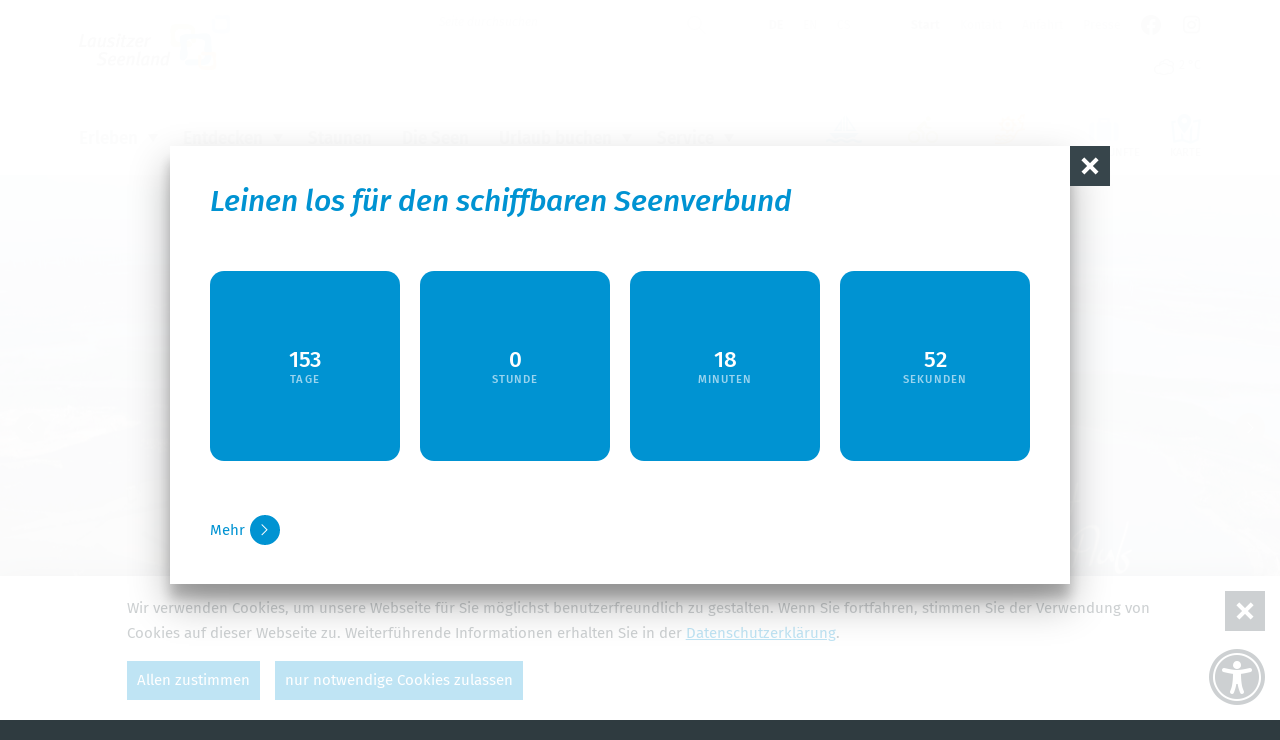

--- FILE ---
content_type: text/html; charset=utf-8
request_url: https://www.lausitzerseenland.de/de.html
body_size: 54961
content:
<!doctype html>
<html class="no-js fs_normal lh_normal theme_light" lang="de">
    <head>
        <meta charset="utf-8">
        <meta http-equiv="x-ua-compatible" content="ie=edge">
        
		<title>Lausitzer Seenland - junge Urlaubsregion zwischen Dresden & Berlin</title>
		<meta name="keywords" content="Lausitzer Seenland, Urlaub, Radfahren, Skaten, Ferienwohnungen, Camping, Segeln, Events, Surfen, Seenkette, Baden, Industriekultur, Motorboot, Jetski, schwimmende Häuser">
		<meta name="description" content="Erleben Sie einen Urlaub oder Ausflug im Lausitzer Seenland: Radfahren, Skaten, Baden, Wassersport, Segeln, Erlebnistouren mit Quad und Jeep, Lausitzer Industriekultur und vieles mehr erwartet Sie">
		<meta name="language" content="de">
                <meta name="viewport" content="width=device-width, initial-scale=1">
        
        <link rel="shortcut icon" href="https://www.lausitzerseenland.de/favicon.ico" type="image/ico">
        <link rel="apple-touch-icon" href="https://www.lausitzerseenland.de/apple-touch-icon.png">
        
        <link type="text/css" rel="stylesheet" media="all" title="" href="https://www.lausitzerseenland.de/css/normalize.css?v=2021.4"><link type="text/css" rel="stylesheet" media="screen, print" title="" href="https://www.lausitzerseenland.de/css/main.css?v=2021.13"><link type="text/css" rel="stylesheet" media="screen" title="" href="https://www.lausitzerseenland.de/css/colorScheme.php?scheme=0"><link type="text/css" rel="stylesheet" media="screen" title="" href="https://www.lausitzerseenland.de/js/vendor/swiper-11.2.3/swiper-bundle.min.css"><link type="text/css" rel="stylesheet" media="screen" title="" href="https://www.lausitzerseenland.de/css/jquery-ui.min.css?v=2018.0"><link type="text/css" rel="stylesheet" media="screen" title="" href="https://www.lausitzerseenland.de/js/vendor/simplyCountdown.js-3.0.1/dist/themes/dark.min.css"><link type="text/css" rel="stylesheet" media="screen" title="" href="https://www.lausitzerseenland.de/css/simplyCountdownDark.css">        <script src="https://www.lausitzerseenland.de/js/vendor/modernizr-3.6.0.min.js"></script>
        <script>document.cookie="resolution="+Math.max(screen.width,screen.height)+"; path=/";</script>        
        
		<!-- Google Analytics -->
		<script>
			function gaOptout() {
				alert('Google Analytics ist auf dieser Seite nicht aktiv.');
			}	
		</script>
		<!-- End Google Analytics -->				        <script>
		var content_sprache = 'de';
		</script>
    </head>
    <body>
	                    <div id="wrapper" class="modul_start">
        	<header id="header" class="fixedShow isOverBreakpoint isAtTop">
            	<div id="headerTop">
                    <a id="logo" href="https://www.lausitzerseenland.de/de.html"><img src="https://www.lausitzerseenland.de/img/lsl_Logo.png" width="300" height="109" alt="Lausitzer Seenland"></a>
                    <div id="headerMisc">
                    
		<div id="quickSrcBoxWrap">
			<button id="siteSearchTrigger" type="button" aria-controls="quickSrcBox" aria-haspopup="true" aria-expanded="false" title="zeige Suche-Funktion an"><span class="icon noMargin icon-search main"></span><span class="icon noMargin icon-close-small alt"></span></button>
			
			<form action="https://www.lausitzerseenland.de/de/suche.html" method="post" id="quickSrcBox" class="form">
				<label for="srcBoxQ">Suche</label>
				<input title="Suche" id="srcBoxQ" name="q" type="search" autocomplete="off" value="" placeholder="Seite durchsuchen">
				<input type="hidden" name="sendenok" value="senden">
				<input type="hidden" name="zeit" value="1769470862">
				<button type="submit" title="absenden" id="srcBoxSubmit">
					<span class="icon noMargin icon-arrow-right main"></span>
					<span class="icon noMargin icon-search alt"></span>
				</button>
			</form>
		</div>
	<nav id="languageSelect" role="menu" class="nav lang" aria-label="Sprachauswahl">
		<span class="active" title="Deutsch">
			de
		</span>
		<a href="https://www.lausitzerseenland.de/en/start.html" title="English" lang="en" role="menuitem">
			en
		</a>
		<a href="https://www.lausitzerseenland.de/cs/uvod.html" title="český" lang="cs" role="menuitem">
			cs
		</a>
	</nav>
	<nav id="navStd" role="navigation" class="navStd clearfix">
		<ul class="nav hidden-print" role="menu" aria-label="Standardmenü"><li role="presentation"><a href="https://www.lausitzerseenland.de/de.html" aria-current="page" role="menuitem" class="active">Start</a></li><li role="presentation"><a href="https://www.lausitzerseenland.de/de/kontakt.html" role="menuitem">Kontakt</a></li><li role="presentation"><a href="https://www.lausitzerseenland.de/de/anfahrt.html" role="menuitem">Anfahrt</a></li><li role="presentation"><a href="https://www.lausitzerseenland.de/de/presse.html" role="menuitem">Presse</a></li><li role="presentation"><a href="https://www.facebook.com/lausitzerseenland.de" target="_blank" role="menuitem"><span class="icon noMargin icon-facebook-official" title="Facebook"></span></a></li><li role="presentation"><a href="https://www.instagram.com/lausitzerseenland/" target="_blank" role="menuitem"><span class="icon noMargin icon-instagram" title="Instagram"></span></a></li></ul>
	</nav>
                        <div class="giveMeSomethinToBreak"></div>
                        <div class="func clearfix">
                            
		<a href="https://www.lausitzerseenland.de/de/service/aktuelles/wetter.html" title="bedeckt, -2 &ndash; 2 °C" class="quickWeather clearfix">
			<i class="icon noMargin icon-clouds"></i> <span class="temperature">2 °C</span>
		</a>
                        </div>                    </div>
                </div>
               
            	<div id="headerBottom" class="clearfix">
                	<div id="navMainOverlay"></div>
                    <div id="navMobiWrapper">
                        <button id="navMainTrigger" class="navMainTrigger" class="fixedShow isOverBreakpoint isAtTop" aria-expanded="false" aria-haspopup="menu" aria-controls="headerWrap" title="Hauptmenü anzeigen"><span class="line"></span></button>
                        <div id="naviMobi">
                            
							<div class="func clearfix">
								
		<a href="https://www.lausitzerseenland.de/de/service/aktuelles/wetter.html" title="bedeckt, -2 &ndash; 2 °C" class="quickWeather clearfix">
			<i class="icon noMargin icon-clouds"></i> <span class="temperature">2 °C</span>
		</a>
							</div><nav id="navMain" class="nav clearfix hidden-print"><ul  role="menubar" aria-label="Hauptmenü" id="navMainUl">
					<li id="li_72" class="lvl1 cs_0 hasSub" role="presentation">
						<div class="navBtnWrap">
							<a href="https://www.lausitzerseenland.de/de/erleben.html" role="menuitem" class="lvl1">
								Erleben
							</a>
							<button class="iconMenuTriggerDwn" aria-haspopup="true" aria-expanded="false" aria-controls="ul_72 li_72" aria-label="Zeige Unternavigation an von Erleben"></button>
						</div>
						<div role="menu" class="navWrap" id="ul_72">
							<ul  class="lvl2" aria-label="Erleben">
					<li id="li_81" class="lvl2 hasSub" role="presentation">
						<div class="navBtnWrap">
							<a href="https://www.lausitzerseenland.de/de/erleben/radfahren.html" role="menuitem" class="lvl2">
								Radfahren
							</a>
							<button class="iconMenuTriggerDwn" aria-haspopup="true" aria-expanded="false" aria-controls="ul_81 li_81" aria-label="Zeige Unternavigation an von Radfahren"></button>
						</div>
						<div role="menu" class="navWrap" id="ul_81">
							<ul  class="lvl3" aria-label="Radfahren">
					<li id="li_108" class="lvl3" role="presentation">
						<div class="navBtnWrap">
							<a href="https://www.lausitzerseenland.de/de/erleben/radfahren/fernradwege.html" role="menuitem" class="lvl3">
								Fernradwege
							</a>
						</div></li>

					<li id="li_114" class="lvl3" role="presentation">
						<div class="navBtnWrap">
							<a href="https://www.lausitzerseenland.de/de/erleben/radfahren/seerundwege.html" role="menuitem" class="lvl3">
								Seerundwege
							</a>
						</div></li>

					<li id="li_115" class="lvl3" role="presentation">
						<div class="navBtnWrap">
							<a href="https://www.lausitzerseenland.de/de/erleben/radfahren/thematische-tagestouren.html" role="menuitem" class="lvl3">
								Thematische Tagestouren
							</a>
						</div></li>

					<li id="li_116" class="lvl3" role="presentation">
						<div class="navBtnWrap">
							<a href="https://www.lausitzerseenland.de/de/erleben/radfahren/fahrradvermietungen-und-service.html" role="menuitem" class="lvl3">
								Fahrradvermietungen und Service
							</a>
						</div></li>

					<li id="li_286" class="lvl3" role="presentation">
						<div class="navBtnWrap">
							<a href="https://www.lausitzerseenland.de/de/urlaub-buchen/online-buchen.html?filter.BOOLEAN.SEALS.seal_bettbike=true" target="_self" role="menuitem" class="lvl3">
								Bett & Bike Unterkünfte buchen
							</a>
						</div></li>

					<li id="li_118" class="lvl3" role="presentation">
						<div class="navBtnWrap">
							<a href="https://www.lausitzerseenland.de/de/erleben/radfahren/radreisen-buchen.html" role="menuitem" class="lvl3">
								Radreisen buchen
							</a>
						</div></li>

					<li id="li_242" class="lvl3" role="presentation">
						<div class="navBtnWrap">
							<a href="https://www.lausitzerseenland.de/de/erleben/radfahren/aktuelle-informationen-zu-den-radwegen.html" role="menuitem" class="lvl3">
								Aktuelle Informationen zu den Radwegen
							</a>
						</div></li>
</ul>
						</div></li>

					<li id="li_82" class="lvl2 hasSub" role="presentation">
						<div class="navBtnWrap">
							<a href="https://www.lausitzerseenland.de/de/erleben/wasser.html" role="menuitem" class="lvl2">
								Wasser
							</a>
							<button class="iconMenuTriggerDwn" aria-haspopup="true" aria-expanded="false" aria-controls="ul_82 li_82" aria-label="Zeige Unternavigation an von Wasser"></button>
						</div>
						<div role="menu" class="navWrap" id="ul_82">
							<ul  class="lvl3" aria-label="Wasser">
					<li id="li_358" class="lvl3" role="presentation">
						<div class="navBtnWrap">
							<a href="https://www.lausitzerseenland.de/de/erleben/wasser/5-seen-1-verbund.html" role="menuitem" class="lvl3">
								5 Seen - 1 Verbund
							</a>
						</div></li>

					<li id="li_119" class="lvl3" role="presentation">
						<div class="navBtnWrap">
							<a href="https://www.lausitzerseenland.de/de/erleben/wasser/baden.html" role="menuitem" class="lvl3">
								Baden
							</a>
						</div></li>

					<li id="li_122" class="lvl3" role="presentation">
						<div class="navBtnWrap">
							<a href="https://www.lausitzerseenland.de/de/erleben/wasser/schifffahrt.html" role="menuitem" class="lvl3">
								Schifffahrt
							</a>
						</div></li>

					<li id="li_359" class="lvl3" role="presentation">
						<div class="navBtnWrap">
							<a href="https://www.lausitzerseenland.de/de/erleben/wasser/wasserwandern.html" role="menuitem" class="lvl3">
								Wasserwandern
							</a>
						</div></li>

					<li id="li_124" class="lvl3" role="presentation">
						<div class="navBtnWrap">
							<a href="https://www.lausitzerseenland.de/de/erleben/wasser/segeln.html" role="menuitem" class="lvl3">
								Segeln
							</a>
						</div></li>

					<li id="li_125" class="lvl3" role="presentation">
						<div class="navBtnWrap">
							<a href="https://www.lausitzerseenland.de/de/erleben/wasser/wasser-funsport.html" role="menuitem" class="lvl3">
								Wasser-Funsport
							</a>
						</div></li>

					<li id="li_127" class="lvl3" role="presentation">
						<div class="navBtnWrap">
							<a href="https://www.lausitzerseenland.de/de/erleben/wasser/angeln.html" role="menuitem" class="lvl3">
								Angeln
							</a>
						</div></li>

					<li id="li_128" class="lvl3" role="presentation">
						<div class="navBtnWrap">
							<a href="https://www.lausitzerseenland.de/de/erleben/wasser/wellness-entspannung.html" role="menuitem" class="lvl3">
								Wellness & Entspannung
							</a>
						</div></li>
</ul>
						</div></li>

					<li id="li_83" class="lvl2 hasSub" role="presentation">
						<div class="navBtnWrap">
							<a href="https://www.lausitzerseenland.de/de/erleben/aktiv.html" role="menuitem" class="lvl2">
								Aktiv
							</a>
							<button class="iconMenuTriggerDwn" aria-haspopup="true" aria-expanded="false" aria-controls="ul_83 li_83" aria-label="Zeige Unternavigation an von Aktiv"></button>
						</div>
						<div role="menu" class="navWrap" id="ul_83">
							<ul  class="lvl3" aria-label="Aktiv">
					<li id="li_131" class="lvl3" role="presentation">
						<div class="navBtnWrap">
							<a href="https://www.lausitzerseenland.de/de/erleben/aktiv/skaten.html" role="menuitem" class="lvl3">
								Skaten
							</a>
						</div></li>

					<li id="li_132" class="lvl3" role="presentation">
						<div class="navBtnWrap">
							<a href="https://www.lausitzerseenland.de/de/erleben/aktiv/mit-ps-unterwegs.html" role="menuitem" class="lvl3">
								Mit PS unterwegs
							</a>
						</div></li>

					<li id="li_133" class="lvl3" role="presentation">
						<div class="navBtnWrap">
							<a href="https://www.lausitzerseenland.de/de/erleben/aktiv/aktiverlebnisse.html" role="menuitem" class="lvl3">
								Aktiverlebnisse
							</a>
						</div></li>

					<li id="li_277" class="lvl3" role="presentation">
						<div class="navBtnWrap">
							<a href="https://www.lausitzerseenland.de/de/erleben/aktiv/wandern.html" role="menuitem" class="lvl3">
								Wandern
							</a>
						</div></li>
</ul>
						</div></li>

					<li id="li_260" class="lvl2 hasSub" role="presentation">
						<div class="navBtnWrap">
							<a href="https://www.lausitzerseenland.de/de/erleben/familienurlaub.html" role="menuitem" class="lvl2">
								Familienurlaub
							</a>
							<button class="iconMenuTriggerDwn" aria-haspopup="true" aria-expanded="false" aria-controls="ul_260 li_260" aria-label="Zeige Unternavigation an von Familienurlaub"></button>
						</div>
						<div role="menu" class="navWrap" id="ul_260">
							<ul  class="lvl3" aria-label="Familienurlaub">
					<li id="li_262" class="lvl3" role="presentation">
						<div class="navBtnWrap">
							<a href="https://www.lausitzerseenland.de/de/erleben/familienurlaub/ausflugsziele.html" role="menuitem" class="lvl3">
								Alle Ausflugsziele
							</a>
						</div></li>

					<li id="li_345" class="lvl3" role="presentation">
						<div class="navBtnWrap">
							<a href="https://www.lausitzerseenland.de/de/erleben/familienurlaub/badespass-und-wassererlebnisse.html" role="menuitem" class="lvl3">
								Badespaß und Wassererlebnisse
							</a>
						</div></li>

					<li id="li_261" class="lvl3" role="presentation">
						<div class="navBtnWrap">
							<a href="https://www.lausitzerseenland.de/de/erleben/familienurlaub/ab-ins-lausitzer-seenland.html" role="menuitem" class="lvl3">
								Urlaubstipps und Erlebnisberichte
							</a>
						</div></li>

					<li id="li_270" class="lvl3" role="presentation">
						<div class="navBtnWrap">
							<a href="https://www.lausitzerseenland.de/de/erleben/familienurlaub/radtouren.html" role="menuitem" class="lvl3">
								Radtouren
							</a>
						</div></li>

					<li id="li_287" class="lvl3" role="presentation">
						<div class="navBtnWrap">
							<a href="https://www.lausitzerseenland.de/de/urlaub-buchen/online-buchen.html?t=search&filter.BOOLEAN.SEALS.seal_ffls=true" target="_self" role="menuitem" class="lvl3">
								Unterkünfte buchen
							</a>
						</div></li>

					<li id="li_267" class="lvl3" role="presentation">
						<div class="navBtnWrap">
							<a href="https://www.lausitzerseenland.de/de/erleben/familienurlaub/restaurants-cafes.html" role="menuitem" class="lvl3">
								Restaurants & Cafés
							</a>
						</div></li>

					<li id="li_268" class="lvl3" role="presentation">
						<div class="navBtnWrap">
							<a href="https://www.lausitzerseenland.de/de/erleben/familienurlaub/veranstaltungen.html" role="menuitem" class="lvl3">
								Veranstaltungen für Familien
							</a>
						</div></li>

					<li id="li_348" class="lvl3" role="presentation">
						<div class="navBtnWrap">
							<a href="https://www.lausitzerseenland.de/de/erleben/familienurlaub/spielplaetze.html" role="menuitem" class="lvl3">
								Spielplätze
							</a>
						</div></li>
</ul>
						</div></li>

					<li id="li_163" class="lvl2 hasSub" role="presentation">
						<div class="navBtnWrap">
							<a href="https://www.lausitzerseenland.de/de/erleben/barrierefrei.html" role="menuitem" class="lvl2">
								Barrierefrei
							</a>
							<button class="iconMenuTriggerDwn" aria-haspopup="true" aria-expanded="false" aria-controls="ul_163 li_163" aria-label="Zeige Unternavigation an von Barrierefrei"></button>
						</div>
						<div role="menu" class="navWrap" id="ul_163">
							<ul  class="lvl3" aria-label="Barrierefrei">
					<li id="li_167" class="lvl3" role="presentation">
						<div class="navBtnWrap">
							<a href="https://www.lausitzerseenland.de/de/erleben/barrierefrei/uebernachten.html" role="menuitem" class="lvl3">
								Übernachten
							</a>
						</div></li>

					<li id="li_176" class="lvl3" role="presentation">
						<div class="navBtnWrap">
							<a href="https://www.lausitzerseenland.de/de/erleben/barrierefrei/essen-und-trinken.html" role="menuitem" class="lvl3">
								Essen und Trinken
							</a>
						</div></li>

					<li id="li_177" class="lvl3" role="presentation">
						<div class="navBtnWrap">
							<a href="https://www.lausitzerseenland.de/de/erleben/barrierefrei/freizeit.html" role="menuitem" class="lvl3">
								Freizeit
							</a>
						</div></li>

					<li id="li_245" class="lvl3" role="presentation">
						<div class="navBtnWrap">
							<a href="https://www.lausitzerseenland.de/de/erleben/radfahren/seerundwege/barrierefreie-seerundtouren-fuer-handbiker.html" target="_self" role="menuitem" class="lvl3">
								Barrierefreie Seerundtouren
							</a>
						</div></li>

					<li id="li_179" class="lvl3" role="presentation">
						<div class="navBtnWrap">
							<a href="https://www.lausitzerseenland.de/de/erleben/barrierefrei/service.html" role="menuitem" class="lvl3">
								Service
							</a>
						</div></li>

					<li id="li_329" class="lvl3 hasSub" role="presentation">
						<div class="navBtnWrap">
							<a href="https://www.lausitzerseenland.de/de/erleben/barrierefrei/netzwerk-barrierefrei-im-lausitzer-seenland.html" role="menuitem" class="lvl3">
								Netzwerk Barrierefrei im Lausitzer Seenland
							</a>
							<button class="iconMenuTriggerDwn" aria-haspopup="true" aria-expanded="false" aria-controls="ul_329 li_329" aria-label="Zeige Unternavigation an von Netzwerk Barrierefrei im Lausitzer Seenland"></button>
						</div>
						<div role="menu" class="navWrap" id="ul_329">
							<ul  class="lvl4" aria-label="Netzwerk Barrierefrei im Lausitzer Seenland">
					<li id="li_330" class="lvl4" role="presentation">
						<div class="navBtnWrap">
							<a href="https://www.lausitzerseenland.de/de/erleben/barrierefrei/netzwerk-barrierefrei-im-lausitzer-seenland/vorstellung.html" role="menuitem" class="lvl4">
								Vorstellung
							</a>
						</div></li>

					<li id="li_331" class="lvl4" role="presentation">
						<div class="navBtnWrap">
							<a href="https://www.lausitzerseenland.de/de/erleben/barrierefrei/netzwerk-barrierefrei-im-lausitzer-seenland/news-neuigkeiten.html" role="menuitem" class="lvl4">
								News & Neuigkeiten
							</a>
						</div></li>

					<li id="li_333" class="lvl4" role="presentation">
						<div class="navBtnWrap">
							<a href="https://www.lausitzerseenland.de/de/erleben/barrierefrei/netzwerk-barrierefrei-im-lausitzer-seenland/beteiligungsinteresse.html" role="menuitem" class="lvl4">
								Beteiligungsinteresse
							</a>
						</div></li>
</ul>
						</div></li>
</ul>
						</div></li>

					<li id="li_84" class="lvl2 hasSub" role="presentation">
						<div class="navBtnWrap">
							<a href="https://www.lausitzerseenland.de/de/erleben/veranstaltungen/veranstaltungskalender.html" target="_self" role="menuitem" class="lvl2">
								Veranstaltungen
							</a>
							<button class="iconMenuTriggerDwn" aria-haspopup="true" aria-expanded="false" aria-controls="ul_84 li_84" aria-label="Zeige Unternavigation an von Veranstaltungen"></button>
						</div>
						<div role="menu" class="navWrap" id="ul_84">
							<ul  class="lvl3" aria-label="Veranstaltungen">
					<li id="li_134" class="lvl3" role="presentation">
						<div class="navBtnWrap">
							<a href="https://www.lausitzerseenland.de/de/erleben/veranstaltungen/veranstaltungskalender.html" role="menuitem" class="lvl3">
								Veranstaltungskalender
							</a>
						</div></li>
</ul>
						</div></li>

					<li id="li_336" class="lvl2 hasSub" role="presentation">
						<div class="navBtnWrap">
							<a href="https://www.lausitzerseenland.de/de/erleben/hautnah.html" role="menuitem" class="lvl2">
								Hautnah
							</a>
							<button class="iconMenuTriggerDwn" aria-haspopup="true" aria-expanded="false" aria-controls="ul_336 li_336" aria-label="Zeige Unternavigation an von Hautnah"></button>
						</div>
						<div role="menu" class="navWrap" id="ul_336">
							<ul  class="lvl3" aria-label="Hautnah">
					<li id="li_337" class="lvl3" role="presentation">
						<div class="navBtnWrap">
							<a href="https://www.lausitzerseenland.de/de/erleben/hautnah/barrierefrei.html" role="menuitem" class="lvl3">
								Barrierefrei
							</a>
						</div></li>

					<li id="li_339" class="lvl3" role="presentation">
						<div class="navBtnWrap">
							<a href="https://www.lausitzerseenland.de/de/erleben/hautnah/familienspass.html" role="menuitem" class="lvl3">
								Familienspaß
							</a>
						</div></li>

					<li id="li_340" class="lvl3" role="presentation">
						<div class="navBtnWrap">
							<a href="https://www.lausitzerseenland.de/de/erleben/hautnah/wasser.html" role="menuitem" class="lvl3">
								Wasser
							</a>
						</div></li>

					<li id="li_341" class="lvl3" role="presentation">
						<div class="navBtnWrap">
							<a href="https://www.lausitzerseenland.de/de/erleben/hautnah/radfahren.html" role="menuitem" class="lvl3">
								Radfahren
							</a>
						</div></li>

					<li id="li_342" class="lvl3" role="presentation">
						<div class="navBtnWrap">
							<a href="https://www.lausitzerseenland.de/de/erleben/hautnah/winter.html" role="menuitem" class="lvl3">
								Winter
							</a>
						</div></li>

					<li id="li_343" class="lvl3" role="presentation">
						<div class="navBtnWrap">
							<a href="https://www.lausitzerseenland.de/de/erleben/hautnah/uebernachten.html" role="menuitem" class="lvl3">
								Übernachten
							</a>
						</div></li>

					<li id="li_344" class="lvl3" role="presentation">
						<div class="navBtnWrap">
							<a href="https://www.lausitzerseenland.de/de/erleben/hautnah/landschaftswandel.html" role="menuitem" class="lvl3">
								Landschaftswandel
							</a>
						</div></li>
</ul>
						</div></li>
</ul>
							<div class="offersWrap greyBackground">
								<div class="innerWrap">
									<strong class="offersHead h4">Angebote und besondere Tipps:</strong>
									<div class="offers" id="offersMenue72" data-menue-id="72">
									
									</div>
								</div>								
							</div>
						</div></li>

					<li id="li_73" class="lvl1 cs_0 hasSub" role="presentation">
						<div class="navBtnWrap">
							<a href="https://www.lausitzerseenland.de/de/entdecken.html" role="menuitem" class="lvl1">
								Entdecken
							</a>
							<button class="iconMenuTriggerDwn" aria-haspopup="true" aria-expanded="false" aria-controls="ul_73 li_73" aria-label="Zeige Unternavigation an von Entdecken"></button>
						</div>
						<div role="menu" class="navWrap" id="ul_73">
							<ul  class="lvl2" aria-label="Entdecken">
					<li id="li_95" class="lvl2 hasSub" role="presentation">
						<div class="navBtnWrap">
							<a href="https://www.lausitzerseenland.de/de/entdecken/industriekultur.html" role="menuitem" class="lvl2">
								Industriekultur
							</a>
							<button class="iconMenuTriggerDwn" aria-haspopup="true" aria-expanded="false" aria-controls="ul_95 li_95" aria-label="Zeige Unternavigation an von Industriekultur"></button>
						</div>
						<div role="menu" class="navWrap" id="ul_95">
							<ul  class="lvl3" aria-label="Industriekultur">
					<li id="li_99" class="lvl3" role="presentation">
						<div class="navBtnWrap">
							<a href="https://www.lausitzerseenland.de/de/entdecken/industriekultur/energie-route.html" role="menuitem" class="lvl3">
								ENERGIE-Route
							</a>
						</div></li>

					<li id="li_100" class="lvl3" role="presentation">
						<div class="navBtnWrap">
							<a href="https://www.lausitzerseenland.de/de/entdecken/industriekultur/sehenswuerdigkeiten.html" role="menuitem" class="lvl3">
								Alle Sehenswürdigkeiten
							</a>
						</div></li>
</ul>
						</div></li>

					<li id="li_96" class="lvl2 hasSub" role="presentation">
						<div class="navBtnWrap">
							<a href="https://www.lausitzerseenland.de/de/entdecken/sehenswertes-und-kultur.html" role="menuitem" class="lvl2">
								Sehenswertes und Kultur
							</a>
							<button class="iconMenuTriggerDwn" aria-haspopup="true" aria-expanded="false" aria-controls="ul_96 li_96" aria-label="Zeige Unternavigation an von Sehenswertes und Kultur"></button>
						</div>
						<div role="menu" class="navWrap" id="ul_96">
							<ul  class="lvl3" aria-label="Sehenswertes und Kultur">
					<li id="li_137" class="lvl3" role="presentation">
						<div class="navBtnWrap">
							<a href="https://www.lausitzerseenland.de/de/entdecken/sehenswertes-und-kultur/museen.html" role="menuitem" class="lvl3">
								Museen
							</a>
						</div></li>

					<li id="li_138" class="lvl3" role="presentation">
						<div class="navBtnWrap">
							<a href="https://www.lausitzerseenland.de/de/entdecken/sehenswertes-und-kultur/buehnen-theater.html" role="menuitem" class="lvl3">
								Bühnen & Theater
							</a>
						</div></li>

					<li id="li_97" class="lvl3" role="presentation">
						<div class="navBtnWrap">
							<a href="https://www.lausitzerseenland.de/de/entdecken/sehenswertes-und-kultur/sorbisches-brauchtum.html" role="menuitem" class="lvl3">
								Sorbisches Brauchtum
							</a>
						</div></li>

					<li id="li_140" class="lvl3" role="presentation">
						<div class="navBtnWrap">
							<a href="https://www.lausitzerseenland.de/de/entdecken/sehenswertes-und-kultur/schloesser-und-burgen.html" role="menuitem" class="lvl3">
								Schlösser und Burgen
							</a>
						</div></li>

					<li id="li_142" class="lvl3" role="presentation">
						<div class="navBtnWrap">
							<a href="https://www.lausitzerseenland.de/de/entdecken/sehenswertes-und-kultur/stadtfuehrungen.html" role="menuitem" class="lvl3">
								Stadtführungen
							</a>
						</div></li>

					<li id="li_143" class="lvl3" role="presentation">
						<div class="navBtnWrap">
							<a href="https://www.lausitzerseenland.de/de/entdecken/sehenswertes-und-kultur/galerien-ateliers-handwerk.html" role="menuitem" class="lvl3">
								Galerien & Ateliers & Handwerk
							</a>
						</div></li>

					<li id="li_338" class="lvl3" role="presentation">
						<div class="navBtnWrap">
							<a href="https://www.lausitzerseenland.de/de/entdecken/sehenswertes-und-kultur/filmkulisse-lausitzer-seenland.html" role="menuitem" class="lvl3">
								Filmkulisse Lausitzer Seenland
							</a>
						</div></li>
</ul>
						</div></li>

					<li id="li_215" class="lvl2 hasSub" role="presentation">
						<div class="navBtnWrap">
							<a href="https://www.lausitzerseenland.de/de/entdecken/natur-entdecken.html" role="menuitem" class="lvl2">
								Natur entdecken
							</a>
							<button class="iconMenuTriggerDwn" aria-haspopup="true" aria-expanded="false" aria-controls="ul_215 li_215" aria-label="Zeige Unternavigation an von Natur entdecken"></button>
						</div>
						<div role="menu" class="navWrap" id="ul_215">
							<ul  class="lvl3" aria-label="Natur entdecken">
					<li id="li_139" class="lvl3" role="presentation">
						<div class="navBtnWrap">
							<a href="https://www.lausitzerseenland.de/de/entdecken/natur-entdecken/aussichtstuerme.html" role="menuitem" class="lvl3">
								Aussichtstürme
							</a>
						</div></li>

					<li id="li_141" class="lvl3" role="presentation">
						<div class="navBtnWrap">
							<a href="https://www.lausitzerseenland.de/de/entdecken/natur-entdecken/zoos-und-tierparks.html" role="menuitem" class="lvl3">
								Zoos und Tierparks
							</a>
						</div></li>

					<li id="li_216" class="lvl3" role="presentation">
						<div class="navBtnWrap">
							<a href="https://www.lausitzerseenland.de/de/entdecken/natur-entdecken/parks-und-gaerten.html" role="menuitem" class="lvl3">
								Parks und Gärten
							</a>
						</div></li>

					<li id="li_276" class="lvl3" role="presentation">
						<div class="navBtnWrap">
							<a href="https://www.lausitzerseenland.de/de/entdecken/natur-entdecken/natur-und-landschaftsfuehrungen.html" role="menuitem" class="lvl3">
								Natur- und Landschaftsführungen
							</a>
						</div></li>
</ul>
						</div></li>

					<li id="li_98" class="lvl2 hasSub" role="presentation">
						<div class="navBtnWrap">
							<a href="https://www.lausitzerseenland.de/de/entdecken/essen-und-trinken.html" role="menuitem" class="lvl2">
								Essen und Trinken
							</a>
							<button class="iconMenuTriggerDwn" aria-haspopup="true" aria-expanded="false" aria-controls="ul_98 li_98" aria-label="Zeige Unternavigation an von Essen und Trinken"></button>
						</div>
						<div role="menu" class="navWrap" id="ul_98">
							<ul  class="lvl3" aria-label="Essen und Trinken">
					<li id="li_144" class="lvl3" role="presentation">
						<div class="navBtnWrap">
							<a href="https://www.lausitzerseenland.de/de/entdecken/essen-und-trinken/restaurants-cafes.html" role="menuitem" class="lvl3">
								Restaurants & Cafés
							</a>
						</div></li>

					<li id="li_146" class="lvl3" role="presentation">
						<div class="navBtnWrap">
							<a href="https://www.lausitzerseenland.de/de/entdecken/essen-und-trinken/regionale-produkte.html" role="menuitem" class="lvl3">
								Regionale Produkte
							</a>
						</div></li>
</ul>
						</div></li>

					<li id="li_295" class="lvl2 hasSub" role="presentation">
						<div class="navBtnWrap">
							<a href="https://www.lausitzerseenland.de/de/entdecken/herbst.html" role="menuitem" class="lvl2">
								Herbst
							</a>
							<button class="iconMenuTriggerDwn" aria-haspopup="true" aria-expanded="false" aria-controls="ul_295 li_295" aria-label="Zeige Unternavigation an von Herbst"></button>
						</div>
						<div role="menu" class="navWrap" id="ul_295">
							<ul  class="lvl3" aria-label="Herbst">
					<li id="li_297" class="lvl3" role="presentation">
						<div class="navBtnWrap">
							<a href="https://www.lausitzerseenland.de/de/entdecken/herbst/radtouren-durch-den-goldenen-herbst.html" role="menuitem" class="lvl3">
								Radtouren durch den goldenen Herbst
							</a>
						</div></li>

					<li id="li_298" class="lvl3" role="presentation">
						<div class="navBtnWrap">
							<a href="https://www.lausitzerseenland.de/de/entdecken/herbst/wandertouren-durch-das-bunte-herbstlaub.html" role="menuitem" class="lvl3">
								Wandertouren durch das bunte Herbstlaub
							</a>
						</div></li>

					<li id="li_302" class="lvl3" role="presentation">
						<div class="navBtnWrap">
							<a href="https://www.lausitzerseenland.de/de/entdecken/herbst/naturfuehrungen.html" role="menuitem" class="lvl3">
								Naturführungen
							</a>
						</div></li>

					<li id="li_303" class="lvl3" role="presentation">
						<div class="navBtnWrap">
							<a href="https://www.lausitzerseenland.de/de/erleben/hautnah/landschaftswandel/artikel-neuer-wein-von-neuen-bergen.html" target="_self" role="menuitem" class="lvl3">
								Weingenuss an neuen Bergen
							</a>
						</div></li>

					<li id="li_299" class="lvl3" role="presentation">
						<div class="navBtnWrap">
							<a href="https://www.lausitzerseenland.de/de/entdecken/herbst/aktiv-auf-dem-wasser.html" role="menuitem" class="lvl3">
								Aktiv auf dem Wasser
							</a>
						</div></li>

					<li id="li_300" class="lvl3" role="presentation">
						<div class="navBtnWrap">
							<a href="https://www.lausitzerseenland.de/de/entdecken/herbst/gute-laune-aktivitaeten-an-trueben-herbsttagen.html" role="menuitem" class="lvl3">
								Gute Laune Aktivitäten an trüben Herbsttagen
							</a>
						</div></li>

					<li id="li_324" class="lvl3" role="presentation">
						<div class="navBtnWrap">
							<a href="https://www.lausitzerseenland.de/de/entdecken/herbst/restauranttipps.html" role="menuitem" class="lvl3">
								Restauranttipps
							</a>
						</div></li>

					<li id="li_301" class="lvl3" role="presentation">
						<div class="navBtnWrap">
							<a href="https://www.lausitzerseenland.de/de/erleben/veranstaltungen/veranstaltungskalender.html" target="_blank" role="menuitem" class="lvl3">
								Veranstaltungen
							</a>
						</div></li>
</ul>
						</div></li>

					<li id="li_223" class="lvl2 hasSub" role="presentation">
						<div class="navBtnWrap">
							<a href="https://www.lausitzerseenland.de/de/entdecken/winter.html" role="menuitem" class="lvl2">
								Winter
							</a>
							<button class="iconMenuTriggerDwn" aria-haspopup="true" aria-expanded="false" aria-controls="ul_223 li_223" aria-label="Zeige Unternavigation an von Winter"></button>
						</div>
						<div role="menu" class="navWrap" id="ul_223">
							<ul  class="lvl3" aria-label="Winter">
					<li id="li_315" class="lvl3" role="presentation">
						<div class="navBtnWrap">
							<a href="https://www.lausitzerseenland.de/de/urlaub-buchen/online-buchen.html?t=search&filter.BOOLEAN.SERVICE_AMENITIES.srv_fireplace=true" target="_self" role="menuitem" class="lvl3">
								Unterkünfte mit Kamin
							</a>
						</div></li>

					<li id="li_316" class="lvl3" role="presentation">
						<div class="navBtnWrap">
							<a href="https://www.lausitzerseenland.de/de/entdecken/winter/unterkuenfte-mit-sauna.html" role="menuitem" class="lvl3">
								Unterkünfte mit Sauna
							</a>
						</div></li>

					<li id="li_288" class="lvl3" role="presentation">
						<div class="navBtnWrap">
							<a href="https://www.lausitzerseenland.de/de/entdecken/winter/weihnachtliche-geschenkideen-aus-dem-lausitzer-seenland.html" role="menuitem" class="lvl3">
								Geschenkideen
							</a>
						</div></li>

					<li id="li_226" class="lvl3" role="presentation">
						<div class="navBtnWrap">
							<a href="https://www.lausitzerseenland.de/de/entdecken/winter/winterliche-ausflugstipps.html" role="menuitem" class="lvl3">
								Ausflugstipps
							</a>
						</div></li>

					<li id="li_325" class="lvl3" role="presentation">
						<div class="navBtnWrap">
							<a href="https://www.lausitzerseenland.de/de/entdecken/winter/wellness-und-day-spa.html" role="menuitem" class="lvl3">
								Wellness und Day Spa
							</a>
						</div></li>

					<li id="li_284" class="lvl3" role="presentation">
						<div class="navBtnWrap">
							<a href="https://www.lausitzerseenland.de/de/entdecken/winter/wandertouren-im-winter.html" role="menuitem" class="lvl3">
								Winter-Wandertouren
							</a>
						</div></li>

					<li id="li_225" class="lvl3" role="presentation">
						<div class="navBtnWrap">
							<a href="https://www.lausitzerseenland.de/de/entdecken/winter/winterliche-gastronomie.html" role="menuitem" class="lvl3">
								Restauranttipps
							</a>
						</div></li>
</ul>
						</div></li>
</ul>
							<div class="offersWrap greyBackground">
								<div class="innerWrap">
									<strong class="offersHead h4">Angebote und besondere Tipps:</strong>
									<div class="offers" id="offersMenue73" data-menue-id="73">
									
									</div>
								</div>								
							</div>
						</div></li>

					<li id="li_78" class="lvl1 cs_0" role="presentation">
						<div class="navBtnWrap">
							<a href="https://www.lausitzerseenland.de/de/staunen.html" role="menuitem" class="lvl1">
								Staunen
							</a>
						</div></li>

					<li id="li_4" class="lvl1 cs_0" role="presentation">
						<div class="navBtnWrap">
							<a href="https://www.lausitzerseenland.de/de/die-seen.html" role="menuitem" class="lvl1">
								Die Seen
							</a>
						</div></li>

					<li id="li_79" class="lvl1 cs_2 hasSub" role="presentation">
						<div class="navBtnWrap">
							<a href="https://www.lausitzerseenland.de/de/urlaub-buchen.html" role="menuitem" class="lvl1">
								Urlaub buchen
							</a>
							<button class="iconMenuTriggerDwn" aria-haspopup="true" aria-expanded="false" aria-controls="ul_79 li_79" aria-label="Zeige Unternavigation an von Urlaub buchen"></button>
						</div>
						<div role="menu" class="navWrap" id="ul_79">
							<ul  class="lvl2" aria-label="Urlaub buchen">
					<li id="li_148" class="lvl2" role="presentation">
						<div class="navBtnWrap">
							<a href="https://www.lausitzerseenland.de/de/urlaub-buchen/online-buchen.html" role="menuitem" class="lvl2">
								Unterkunft buchen
							</a>
						</div></li>

					<li id="li_150" class="lvl2" role="presentation">
						<div class="navBtnWrap">
							<a href="https://www.lausitzerseenland.de/de/urlaub-buchen/camping.html" role="menuitem" class="lvl2">
								Camping
							</a>
						</div></li>

					<li id="li_294" class="lvl2" role="presentation">
						<div class="navBtnWrap">
							<a href="https://www.lausitzerseenland.de/de/urlaub-buchen/aktivitaeten-buchen.html" role="menuitem" class="lvl2">
								Aktivitäten buchen
							</a>
						</div></li>

					<li id="li_309" class="lvl2 hasSub" role="presentation">
						<div class="navBtnWrap">
							<a href="https://www.lausitzerseenland.de/de/urlaub-buchen/gruppenangebote.html" role="menuitem" class="lvl2">
								Gruppenangebote
							</a>
							<button class="iconMenuTriggerDwn" aria-haspopup="true" aria-expanded="false" aria-controls="ul_309 li_309" aria-label="Zeige Unternavigation an von Gruppenangebote"></button>
						</div>
						<div role="menu" class="navWrap" id="ul_309">
							<ul  class="lvl3" aria-label="Gruppenangebote">
					<li id="li_310" class="lvl3" role="presentation">
						<div class="navBtnWrap">
							<a href="https://www.lausitzerseenland.de/de/urlaub-buchen/gruppenangebote/gaestefuehrer.html" role="menuitem" class="lvl3">
								Gästeführer
							</a>
						</div></li>

					<li id="li_311" class="lvl3" role="presentation">
						<div class="navBtnWrap">
							<a href="https://www.lausitzerseenland.de/de/urlaub-buchen/gruppenangebote/gruppenreisen.html" role="menuitem" class="lvl3">
								Gruppenreisen
							</a>
						</div></li>

					<li id="li_312" class="lvl3" role="presentation">
						<div class="navBtnWrap">
							<a href="https://www.lausitzerseenland.de/de/urlaub-buchen/gruppenangebote/ansprechpartner.html" role="menuitem" class="lvl3">
								Ansprechpartner
							</a>
						</div></li>
</ul>
						</div></li>

					<li id="li_258" class="lvl2" role="presentation">
						<div class="navBtnWrap">
							<a href="https://www.lausitzerseenland.de/de/urlaub-buchen/unterkunft-vermieten.html" role="menuitem" class="lvl2">
								Unterkunft vermieten
							</a>
						</div></li>
</ul>
							<div class="offersWrap greyBackground">
								<div class="innerWrap">
									<strong class="offersHead h4">Angebote und besondere Tipps:</strong>
									<div class="offers" id="offersMenue79" data-menue-id="79">
									
									</div>
								</div>								
							</div>
						</div></li>

					<li id="li_80" class="lvl1 cs_0 hasSub" role="presentation">
						<div class="navBtnWrap">
							<a href="https://www.lausitzerseenland.de/de/service.html" role="menuitem" class="lvl1">
								Service
							</a>
							<button class="iconMenuTriggerDwn" aria-haspopup="true" aria-expanded="false" aria-controls="ul_80 li_80" aria-label="Zeige Unternavigation an von Service"></button>
						</div>
						<div role="menu" class="navWrap" id="ul_80">
							<ul  class="lvl2" aria-label="Service">
					<li id="li_159" class="lvl2 hasSub" role="presentation">
						<div class="navBtnWrap">
							<a href="https://www.lausitzerseenland.de/de/service/infomaterial.html" role="menuitem" class="lvl2">
								Infomaterial & Downloads
							</a>
							<button class="iconMenuTriggerDwn" aria-haspopup="true" aria-expanded="false" aria-controls="ul_159 li_159" aria-label="Zeige Unternavigation an von Infomaterial & Downloads"></button>
						</div>
						<div role="menu" class="navWrap" id="ul_159">
							<ul  class="lvl3" aria-label="Infomaterial &amp; Downloads">
					<li id="li_241" class="lvl3" role="presentation">
						<div class="navBtnWrap">
							<a href="https://www.lausitzerseenland.de/de/service/infomaterial/infomaterial-bestellen.html" role="menuitem" class="lvl3">
								Infomaterial bestellen
							</a>
						</div></li>

					<li id="li_246" class="lvl3" role="presentation">
						<div class="navBtnWrap">
							<a href="https://www.lausitzerseenland.de/de/service/infomaterial/downloads.html" role="menuitem" class="lvl3">
								Downloads
							</a>
						</div></li>

					<li id="li_164" class="lvl3" role="presentation">
						<div class="navBtnWrap">
							<a href="https://www.lausitzerseenland.de/de/service/infomaterial/faq.html" role="menuitem" class="lvl3">
								Häufig gestellte Fragen
							</a>
						</div></li>
</ul>
						</div></li>

					<li id="li_158" class="lvl2 hasSub" role="presentation">
						<div class="navBtnWrap">
							<a href="https://www.lausitzerseenland.de/de/service/aktuelles.html" role="menuitem" class="lvl2">
								Aktuelles
							</a>
							<button class="iconMenuTriggerDwn" aria-haspopup="true" aria-expanded="false" aria-controls="ul_158 li_158" aria-label="Zeige Unternavigation an von Aktuelles"></button>
						</div>
						<div role="menu" class="navWrap" id="ul_158">
							<ul  class="lvl3" aria-label="Aktuelles">
					<li id="li_207" class="lvl3" role="presentation">
						<div class="navBtnWrap">
							<a href="https://www.lausitzerseenland.de/de/service/aktuelles/wetter.html" role="menuitem" class="lvl3">
								Wetter
							</a>
						</div></li>

					<li id="li_206" class="lvl3" role="presentation">
						<div class="navBtnWrap">
							<a href="https://www.lausitzerseenland.de/de/service/aktuelles/webcams.html" role="menuitem" class="lvl3">
								Webcams
							</a>
						</div></li>

					<li id="li_243" class="lvl3" role="presentation">
						<div class="navBtnWrap">
							<a href="https://www.lausitzerseenland.de/de/service/aktuelles/aktuelle-informationen-zu-den-radwegen.html" role="menuitem" class="lvl3">
								Aktuelle Informationen zu den Radwegen
							</a>
						</div></li>
</ul>
						</div></li>

					<li id="li_160" class="lvl2" role="presentation">
						<div class="navBtnWrap">
							<a href="https://www.lausitzerseenland.de/de/service/touristinformationen.html" role="menuitem" class="lvl2">
								Touristinformationen
							</a>
						</div></li>

					<li id="li_319" class="lvl2" role="presentation">
						<div class="navBtnWrap">
							<a href="https://www.lausitzerseenland.de/de/service/newsletter.html" role="menuitem" class="lvl2">
								Newsletter
							</a>
						</div></li>

					<li id="li_162" class="lvl2 hasSub" role="presentation">
						<div class="navBtnWrap">
							<a href="https://www.lausitzerseenland.de/de/service/online-shop.html" role="menuitem" class="lvl2">
								Online-Shop
							</a>
							<button class="iconMenuTriggerDwn" aria-haspopup="true" aria-expanded="false" aria-controls="ul_162 li_162" aria-label="Zeige Unternavigation an von Online-Shop"></button>
						</div>
						<div role="menu" class="navWrap" id="ul_162">
							<ul  class="lvl3" aria-label="Online-Shop"><li class="navShopCategory lvl3"><div class="navBtnWrap"><a class="lvl3" href="https://www.lausitzerseenland.de/de/service/online-shop/shop-radwanderkarten.html">Radwanderkarten</a></div></li><li class="navShopCategory lvl3"><div class="navBtnWrap"><a class="lvl3" href="https://www.lausitzerseenland.de/de/service/online-shop/shop-regionale-produkte.html">Regionale Produkte</a></div></li><li class="navShopCategory lvl3"><div class="navBtnWrap"><a class="lvl3" href="https://www.lausitzerseenland.de/de/service/online-shop/shop-souvenirs-lausitzer-seenland.html">Souvenirs Lausitzer Seenland</a></div></li><li class="navShopCategory lvl3"><div class="navBtnWrap"><a class="lvl3" href="https://www.lausitzerseenland.de/de/service/online-shop/shop-souvenirs-aus-stadt-und-land.html">Souvenirs aus Stadt und Land</a></div></li>
					<li id="li_233" class="lvl3" role="presentation">
						<div class="navBtnWrap">
							<a href="https://www.lausitzerseenland.de/de/service/online-shop/warenkorb.html" role="menuitem" class="lvl3">
								Warenkorb
							</a>
						</div></li>

					<li id="li_173" class="lvl3" role="presentation">
						<div class="navBtnWrap">
							<a href="#" role="menuitem" class="lvl3">
								Lieferung / Versand
							</a>
						</div></li>

					<li id="li_174" class="lvl3" role="presentation">
						<div class="navBtnWrap">
							<a href="https://www.lausitzerseenland.de/de/service/online-shop/agb-widerruf.html" role="menuitem" class="lvl3">
								AGB / Widerruf
							</a>
						</div></li>

					<li id="li_175" class="lvl3" role="presentation">
						<div class="navBtnWrap">
							<a href="https://www.lausitzerseenland.de/de/service/online-shop/widerrufsformular.html" role="menuitem" class="lvl3">
								Widerrufsformular
							</a>
						</div></li>

					<li id="li_259" class="lvl3" role="presentation">
						<div class="navBtnWrap">
							<a href="https://www.lausitzerseenland.de/de/service/online-shop/datenschutz.html" role="menuitem" class="lvl3">
								Datenschutz
							</a>
						</div></li>

					<li id="li_271" class="lvl3" role="presentation">
						<div class="navBtnWrap">
							<a href="https://www.lausitzerseenland.de/de/service/online-shop/imp.html" role="menuitem" class="lvl3">
								Impressum
							</a>
						</div></li>
</ul>
						</div></li>

					<li id="li_228" class="lvl2" role="presentation">
						<div class="navBtnWrap">
							<a href="https://www.lausitzerseenland.de/de/service/service-fuer-touristiker.html" role="menuitem" class="lvl2">
								Service für Touristiker
							</a>
						</div></li>
</ul>
							<div class="offersWrap greyBackground">
								<div class="innerWrap">
									<strong class="offersHead h4">Angebote und besondere Tipps:</strong>
									<div class="offers" id="offersMenue80" data-menue-id="80">
									
									</div>
								</div>								
							</div>
						</div></li>
</ul>
	</nav>                        </div>
                    </div>
					<nav id="navColumns" class="nav clearfix hidden-print"><ul  role="menubar" aria-label="Säulen"><li class="lvl1 cs_1">
					<a id="nC_8" class="lvl1" role="menuitem" target="_self" href="https://www.lausitzerseenland.de/de/wasser.html">
						<i class="icon noMargin icon-water"></i>
						<span>Wasser</span>
					</a></li>
<li class="lvl1 cs_3">
					<a id="nC_9" class="lvl1" role="menuitem" target="_self" href="https://www.lausitzerseenland.de/de/radfahren.html">
						<i class="icon noMargin icon-cycling"></i>
						<span>Radfahren</span>
					</a></li>
<li class="lvl1 cs_4">
					<a id="nC_10" class="lvl1" role="menuitem" target="_self" href="https://www.lausitzerseenland.de/de/im-wandel.html">
						<i class="icon noMargin icon-changing"></i>
						<span>Im Wandel</span>
					</a></li>
<li class="lvl1 cs_2">
					<a id="nC_11" class="lvl1" role="menuitem" target="_self" href="https://www.lausitzerseenland.de/de/unterkuenfte.html">
						<i class="icon noMargin icon-quarters"></i>
						<span>Unterkünfte</span>
					</a></li>
<li class="lvl1 cs_1">
					<a id="nC_12" class="lvl1" role="menuitem" target="_self" href="https://www.lausitzerseenland.de/de/karte.html">
						<i class="icon noMargin icon-map"></i>
						<span>Karte</span>
					</a></li>
</ul>
	</nav>                </div>
				
            </header>
            <main id="main">
                <!--[if lt IE 9]>
                <p class="chromeframe">You Fteadsare using an <strong>outdated</strong> browser. Please <a href="http://browsehappy.com/">upgrade your browser</a> or <a href="http://www.google.com/chromeframe/?redirect=true">activate Google Chrome Frame</a> to improve your experience.</p>
                <![endif]-->
                
                <noscript>
                	<div class="chromeframe">
                		<p><strong>Um den vollen Funktionsumfang dieser Webseite zu erfahren, benötigen Sie JavaScript.</strong></p><p>Eine Anleitung wie Sie JavaScript in Ihrem Browser einschalten, befindet sich <a href="http://www.enable-javascript.com/de/" tabindex="%__tabIndex__%" target="_blank">hier</a>.</p>                    </div>
                </noscript>
                
	<div id="teaserWrap" class="teaserWrap swiper">
		<ul id="teaser" class="teaser swiper-wrapper">
			<li title="Luftbild Lausitzer Seenland, Steffen Rasche" class="swiper-slide imgAtCenter txtAtBottomLeft backgroundCover cs0">
				<div class="teaserImg" style="background-image:url('/img/rendered/39028_d3e064ae0133fd9c8b716f5a2dc4671d.jpg?adaptive');"></div>
				
				<div class="teaserItemTitle vc_carousel_title">
					
					<div class="teaserItemTitleInner">
						<div class="wrap">
							<div class="wrapItLikeItsHot">
								<p>Luftbild Lausitzer Seenland, Steffen Rasche</p>
							</div>
						</div>
					</div>
				
				
				</div>
				<div class="slogan" style="left:70.3125%; top:59.895833333333%; width:18.098958333333%; "><div class="bg"></div></div>
			</li>
			<li title="Winter - Geierswalder See" class="swiper-slide imgAtCenter txtAtBottomLeft backgroundCover cs0">
				<div class="teaserImg" style="background-image:url('/img/rendered/2259_7439f3a8f886ee192a4d26e47945592c.jpg?adaptive');"></div>
				
				<div class="teaserItemTitle vc_carousel_title">
					
					<div class="teaserItemTitleInner">
						<div class="wrap">
							<div class="wrapItLikeItsHot">
								<p>Geierswalder See mit LeuchtTurm-Hotel, Foto: Kathrin Winkler</p>
							</div>
						</div>
					</div>
				
				
				</div>
				
			</li>
			<li title="Winter - Wandern im Winter" class="swiper-slide imgAtCenter txtAtBottomLeft backgroundCover cs0">
				<div class="teaserImg" style="background-image:url('/img/rendered/32919_a2b30c5ac665d38c4bad7f3c7da9119a.jpg?adaptive');"></div>
				
				<div class="teaserItemTitle vc_carousel_title">
					
					<div class="teaserItemTitleInner">
						<div class="wrap">
							<div class="wrapItLikeItsHot">
								<p>Wandern im Winter, Foto: Denise Hoika</p>
							</div>
						</div>
					</div>
				
				
				</div>
				
			</li>
			<li title="Winter - Wellnessauszeit" class="swiper-slide imgAtCenter txtAtBottomLeft backgroundCover cs0">
				<div class="teaserImg" style="background-image:url('/img/rendered/36383_3e6a5516d20fd123b758ab4aef130ed8.jpg?adaptive');"></div>
				
				<div class="teaserItemTitle vc_carousel_title">
					
					<div class="teaserItemTitleInner">
						<div class="wrap">
							<div class="wrapItLikeItsHot">
								<p>Wellnessauszeit genie&szlig;en, Foto: Nada Quenzel</p>
							</div>
						</div>
					</div>
				
				
				</div>
				
			</li>
			<li title="Winter - Besucherbergwerk F60 im Winter" class="swiper-slide imgAtCenter txtAtBottomLeft backgroundCover cs0">
				<div class="teaserImg" style="background-image:url('/img/rendered/6824_1c678d8b38bf576eeaede22eba1df673.jpg?adaptive');"></div>
				
				<div class="teaserItemTitle vc_carousel_title">
					
					<div class="teaserItemTitleInner">
						<div class="wrap">
							<div class="wrapItLikeItsHot">
								<p>Besucherbergwerk F60 im Winter, Foto: Kathrin Winkler</p>
							</div>
						</div>
					</div>
				
				
				</div>
				
			</li>
		</ul>
		<!-- If we need pagination -->
		<div class="swiper-pagination"></div>
  
		<!-- If we need navigation buttons -->
		<div class="swiper-button-prev"><span class="icon icon-arrow-left"></span></div>
		<div class="swiper-button-next"><span class="icon icon-arrow-right"></span></div>
		
		<button type="button" id="scrollDownHint" class="btn btnIconUnder">Entdecke das Lausitzer Seenland<i class="icon icon-arrow-down"></i></button>
	</div>
			<div id="quickBknBoxWrap" class="baseWidth">
				<button id="quickBknBoxTrigger" class="quickBknBoxTrigger" type="button" aria-controls="quickBknBox" aria-haspopup="true" aria-expanded="false"><span class="icon noMargin icon-quarters"></span> <span class="label">Unterkunft suchen</span></button>
				<div id="quickBknBox" class="quickBknBox">
					<div class="quickBknBoxOverlay"></div>
						<form action="https://www.lausitzerseenland.de/de/urlaub-buchen/online-buchen.html" class="form clearfix" method="get" id="qb_form">
							<input type="hidden" name="children" id="qb_children_ages" value="">
		<div class="quickBhnBoxHeadline h3 clearfix">					
								<button id="quickBknBoxClose" class="quickBknBoxClose" type="button" aria-controls="quickBknBox" aria-haspopup="true" aria-expanded="false" title="Buchungsformular schließen"><span class="icon noMargin icon-close"></span></button>
	Unterkunft suchen
	</div>
	
						
							<div class="optsContainer optsBoxed qb_arrival_opts">
								<div class="date">
									<input type="hidden" name="arrival" class="dpAlt" value="2026-01-27">
									<input type="text" name="iw-anreise" id="qb_arrival" value="27.01.2026" required pattern="^\d{2}\.\d{2}\.\d{4}$">
									<span class="icon noMargin icon-calendar"></span>
								</div>
								<label for="qb_arrival">Anreisedatum</label>
							</div>
							<div class="optsContainer optsBoxed qb_departure_opts">
								<div class="date">				
									<input type="hidden" name="departure" class="dpAlt" value="2026-01-29">
									<input type="text" name="iw-abreise" id="qb_departure" value="29.01.2026" required pattern="^\d{2}\.\d{2}\.\d{4}$">
									<span class="icon noMargin icon-calendar"></span>
								</div>
								<label for="qb_departure">Abreisedatum</label>
								<i class="icon noMargin icon-arrow-right fromArrivalToDeparture"></i>
							</div>
							<div class="optsContainer qb_adult_opts">
								<select id="qb_adult" name="adults" required>
									<option value="1">1 Erwachsener</option>
									<option value="2" selected="selected">2 Erwachsene</option>
									<option value="3">3 Erwachsene</option>
									<option value="4">4 Erwachsene</option>
									<option value="5">5 Erwachsene</option>
									<option value="6">6 Erwachsene</option>
									<option value="7">7 Erwachsene</option>
									<option value="8">8 Erwachsene</option>
									<option value="9">9 Erwachsene</option>
									<option value="10">10 Erwachsene</option>
									<option value="11">11 Erwachsene</option>
									<option value="12">12 Erwachsene</option>
								</select>
								<label for="qb_adult">Erwachsene</label>
								<span class="icon noMargin icon-adult"></span>
							</div>
							<div class="optsContainer qb_child_opts">
								<select id="qb_children" name="children">
                                	<option value="0" selected="selected">0 Kinder</option>
                                	<option value="1">1 Kind</option>
                                	<option value="2">2 Kinder</option>
                                	<option value="3">3 Kinder</option>
                                	<option value="4">4 Kinder</option>
                                	<option value="5">5 Kinder</option>
                                	<option value="6">6 Kinder</option>
								</select>
								<label for="qb_children">Kinder</label>
								<span class="icon noMargin icon-child"></span>
							</div>
							<div class="optsContainer qb_child_age_opts">
								<select name="children_ages[]" id="qb_age_child1">
									<option value="">Alter Kind 1</option>
									<option value="0">0</option>
									<option value="1">1</option>
									<option value="2">2</option>
									<option value="3">3</option>
									<option value="4">4</option>
									<option value="5">5</option>
									<option value="6">6</option>
									<option value="7">7</option>
									<option value="8">8</option>
									<option value="9">9</option>
									<option value="10">10</option>
									<option value="11">11</option>
									<option value="12">12</option>
									<option value="13">13</option>
									<option value="14">14</option>
									<option value="15">15</option>
									<option value="16">16</option>
									<option value="17">17</option>
								</select>
								<label for="qb_age_child">Alter Kind 1</label>
							</div>
							<div class="optsContainer qb_child_age_opts">
								<select name="children_ages[]" id="qb_age_child2">
									<option value="">Alter Kind 2</option>
									<option value="0">0</option>
									<option value="1">1</option>
									<option value="2">2</option>
									<option value="3">3</option>
									<option value="4">4</option>
									<option value="5">5</option>
									<option value="6">6</option>
									<option value="7">7</option>
									<option value="8">8</option>
									<option value="9">9</option>
									<option value="10">10</option>
									<option value="11">11</option>
									<option value="12">12</option>
									<option value="13">13</option>
									<option value="14">14</option>
									<option value="15">15</option>
									<option value="16">16</option>
									<option value="17">17</option>
								</select>
								<label for="qb_age_child">Alter Kind 2</label>
							</div>
							<div class="optsContainer qb_child_age_opts">
								<select name="children_ages[]" id="qb_age_child3">
									<option value="">Alter Kind 3</option>
									<option value="0">0</option>
									<option value="1">1</option>
									<option value="2">2</option>
									<option value="3">3</option>
									<option value="4">4</option>
									<option value="5">5</option>
									<option value="6">6</option>
									<option value="7">7</option>
									<option value="8">8</option>
									<option value="9">9</option>
									<option value="10">10</option>
									<option value="11">11</option>
									<option value="12">12</option>
									<option value="13">13</option>
									<option value="14">14</option>
									<option value="15">15</option>
									<option value="16">16</option>
									<option value="17">17</option>
								</select>
								<label for="qb_age_child">Alter Kind 3</label>
							</div>
							<div class="optsContainer qb_child_age_opts">
								<select name="children_ages[]" id="qb_age_child4">
									<option value="">Alter Kind 4</option>
									<option value="0">0</option>
									<option value="1">1</option>
									<option value="2">2</option>
									<option value="3">3</option>
									<option value="4">4</option>
									<option value="5">5</option>
									<option value="6">6</option>
									<option value="7">7</option>
									<option value="8">8</option>
									<option value="9">9</option>
									<option value="10">10</option>
									<option value="11">11</option>
									<option value="12">12</option>
									<option value="13">13</option>
									<option value="14">14</option>
									<option value="15">15</option>
									<option value="16">16</option>
									<option value="17">17</option>
								</select>
								<label for="qb_age_child">Alter Kind 4</label>
							</div>
							<div class="optsContainer qb_child_age_opts">
								<select name="children_ages[]" id="qb_age_child5">
									<option value="">Alter Kind 5</option>
									<option value="0">0</option>
									<option value="1">1</option>
									<option value="2">2</option>
									<option value="3">3</option>
									<option value="4">4</option>
									<option value="5">5</option>
									<option value="6">6</option>
									<option value="7">7</option>
									<option value="8">8</option>
									<option value="9">9</option>
									<option value="10">10</option>
									<option value="11">11</option>
									<option value="12">12</option>
									<option value="13">13</option>
									<option value="14">14</option>
									<option value="15">15</option>
									<option value="16">16</option>
									<option value="17">17</option>
								</select>
								<label for="qb_age_child">Alter Kind 5</label>
							</div>
							<div class="optsContainer qb_child_age_opts">
								<select name="children_ages[]" id="qb_age_child6">
									<option value="">Alter Kind 6</option>
									<option value="0">0</option>
									<option value="1">1</option>
									<option value="2">2</option>
									<option value="3">3</option>
									<option value="4">4</option>
									<option value="5">5</option>
									<option value="6">6</option>
									<option value="7">7</option>
									<option value="8">8</option>
									<option value="9">9</option>
									<option value="10">10</option>
									<option value="11">11</option>
									<option value="12">12</option>
									<option value="13">13</option>
									<option value="14">14</option>
									<option value="15">15</option>
									<option value="16">16</option>
									<option value="17">17</option>
								</select>
								<label for="qb_age_child">Alter Kind 6</label>
							</div>
							<div class="btnContainer">
								<button type="submit" id="qp_submit"><span class="icon noMargin icon-search-fat"></span><span class="label">suchen</span></button>
							</div>
						</form>
					</div>
				</div>                <div id="content" class="hyphenate full">
                <article id="article_236" class="clearfix article"><h1 style="text-align: center;">Urlaub und Ausflüge im Lausitzer Seenland</h1>
<h2 class="h3" style="text-align: center; margin-top: -0.5em; color: inherit;">Herzlich willkommen</h2>
<p class="h4" style="line-height: 1.5; text-align: center;">Zwischen Berlin und Dresden vollzieht sich ein besonderer Wandel: Eine ganze Region wird vom Braunkohlerevier zum Urlaubsparadies. Europas größte von Menschenhand geschaffene Wasserlandschaft entsteht mit zwei Dutzend gefluteten Seen und schiffbaren Kanälen.</p>
<p class="h4" style="line-height: 1.5; text-align: center;">Verbringen Sie Ihren Ausflug und Urlaub ganz aktiv in einer jungen Urlaubsregion, die bereits vieles zu bietet hat: Radfahren, Skaten, Baden, Bootstouren, Segeln, Lausitzer Industriekultur und vieles mehr.</p></article>
				<div class="clear"></div>
				<div id="grid_237" class="gridWrap masonryGridWrap">
					
			<div id="article_2203" class="clearfix articleGrid gridWidth_2x2 gridArticleGallery">
				<div id="article_wrap_2203" class="wrap swiper">
					<div class="swiper-wrapper"><article id="article_3687" class="clearfix articleGrid gridWidth_2x2 fontColorLight swiper-slide">
				<div class="wrap">
					<a href="https://www.lausitzerseenland.de/de/entdecken/winter.html" target="_self"  class="articleImgNone imgWidth-100"><span title="Eisiger Winter am ruhigen See, Foto: Kathrin Winkler" class="imgWrap imgFillCover" style="background-image:url(/img/rendered/10264_e086b67823dc7116144ec40ef24a3c89.jpg); padding-bottom: 100%;"></span><div class="imgLabelOverlay hasDetail">
				<div class="labelInnerWrap">
					<h2 class="headline">Winter zum Wohlfühlen</h2><div class="description">Die besten Angebote in der kalten Jahreszeit</div>
				</div>
				</div><span class="moreBtn"><span class="label">mehr</span><i class="icon noMargin icon-plus"></i></span></a>
				</div>
			</article>
					</div>

					<!-- If we need pagination -->
					<div class="swiper-pagination"></div>
				</div>
			</div><article id="article_239" class="clearfix articleGrid gridWidth_2x1 fontColorLight">
				<div class="wrap">
					<a href="https://www.lausitzerseenland.de/de/erleben/veranstaltungen/veranstaltungskalender.html" target="_self"  class="articleImgNone imgWidth-100"><span title="Winter am See, Foto: Kathrin Winkler" class="imgWrap imgFillCover" style="background-image:url(/img/rendered/6833_6a81815781e948a208548bb28d3860f6.jpg); padding-bottom: 50%;"></span><div class="imgLabelOverlay hasDetail">
				<div class="labelInnerWrap">
					<h2 class="headline">Veranstaltungskalender</h2>
				</div>
				</div><span class="moreBtn"><span class="label">mehr</span><i class="icon noMargin icon-plus"></i></span></a>
				</div>
			</article>
			<div id="article_5995" class="clearfix articleGrid gridWidth_1x1 gridArticleGallery">
				<div id="article_wrap_5995" class="wrap swiper">
					<div class="swiper-wrapper"><article id="article_15621" class="clearfix articleGrid gridWidth_1x1 fontColorDark swiper-slide">
				<div class="wrap">
					<a href="https://www.lausitzerseenland.de/de/staunen/artikel-das-lausitzer-seenland-erklaert.html#" target="_self"  class="articleImgNone imgWidth-100"><span title="" class="imgWrap imgFillCover" style="background-image:url(/img/rendered/36664_27cbd8422915d5be35cc9881af834305.png); padding-bottom: 100%;"></span><div class="imgLabelOverlay hasDetail">
				<div class="labelInnerWrap">
					<h2 class="headline">Erklärvideo</h2>
				</div>
				</div><span class="moreBtn"><span class="label">mehr</span><i class="icon noMargin icon-plus"></i></span></a>
				</div>
			</article>
					</div>

					<!-- If we need pagination -->
					<div class="swiper-pagination"></div>
				</div>
			</div><article id="article_20396" class="clearfix articleGrid gridWidth_1x1 fontColorLight">
				<div class="wrap">
					<a href="https://www.lausitzerseenland.de/de/erleben/wasser/5-seen-1-verbund.html" target="_self"  class="articleImgNone imgWidth-100"><span title="Luftbild Seenverbund Lausitzer Seenland, Foto: LMBV/ Steffen Rasche" class="imgWrap imgFillCover" style="background-image:url(/img/rendered/47171_7832e105b817f42ed05f11a0f4627560.jpg); padding-bottom: 100%;"></span><div class="imgLabelOverlay hasDetail">
				<div class="labelInnerWrap">
					<h2 class="headline">5 Seen - 1 Verbund</h2>
				</div>
				</div><span class="moreBtn"><span class="label">mehr</span><i class="icon noMargin icon-plus"></i></span></a>
				</div>
			</article><article id="article_241" class="clearfix articleGrid gridWidth_1x1 fontColorLight">
				<div class="wrap">
					<a href="https://www.lausitzerseenland.de/de/erleben/barrierefrei.html" target="_self"  class="articleImgNone imgWidth-100"><span title="Pause w&auml;hrend einer Tour um den Senftenberger See, Foto: Madlen Krippendorf" class="imgWrap imgFillCover" style="background-image:url(/img/rendered/21533_54a3f750491529b295bf418d54b070aa.jpg); padding-bottom: 100%;"></span><div class="imgLabelOverlay hasDetail">
				<div class="labelInnerWrap">
					<h2 class="headline">Barrierefreier Urlaub</h2>
				</div>
				</div><span class="moreBtn"><span class="label">mehr</span><i class="icon noMargin icon-plus"></i></span></a>
				</div>
			</article>
			<div id="article_11721" class="clearfix articleGrid gridWidth_1x1 gridArticleGallery">
				<div id="article_wrap_11721" class="wrap swiper">
					<div class="swiper-wrapper"><article id="article_21204" class="clearfix articleGrid gridWidth_1x1 fontColorLight swiper-slide">
				<div class="wrap">
					<a href="https://www.lausitzerseenland.de/de/urlaub-buchen.html" target="_self"  class="articleImgNone imgWidth-100"><span title="Am Kaminfeuer, Foto: Nada Quenzel" class="imgWrap imgFillCover" style="background-image:url(/img/rendered/11830_e996ed1cd412d4cf3b27b55c6531f076.jpg); padding-bottom: 100%;"></span><div class="imgLabelOverlay hasDetail">
				<div class="labelInnerWrap">
					<h2 class="headline">Urlaub buchen</h2>
				</div>
				</div><span class="moreBtn"><span class="label">mehr</span><i class="icon noMargin icon-plus"></i></span></a>
				</div>
			</article><article id="article_2205" class="clearfix articleGrid gridWidth_1x1 fontColorLight tax_360-grad swiper-slide">
				<div class="wrap">
					<a href="https://www.lausitzerseenland.de/de/staunen/artikel-360-grad-tour.html" target="_self"  class="articleImgNone imgWidth-100"><span title="&copy;Foto: Kathrin Winkler" class="imgWrap imgFillCover" style="background-image:url(/img/rendered/9950_cdc07faf9c4f3caee2aa7410175c5e38.jpg); padding-bottom: 100%;"><span class="iconWrap"><span class="icon icon-360 noMargin"></span></span></span><div class="imgLabelOverlay hasDetail">
				<div class="labelInnerWrap">
					<h2 class="headline">Lausitzer Seenland virtuell</h2>
				</div>
				</div><span class="moreBtn"><span class="label">mehr</span><i class="icon noMargin icon-plus"></i></span></a>
				</div>
			</article><article id="article_5556" class="clearfix articleGrid gridWidth_1x1 fontColorLight swiper-slide">
				<div class="wrap">
					<a href="https://www.lausitzerseenland.de/de/staunen/artikel-landschaft-im-wandel.html" target="_self"  class="articleImgNone imgWidth-100"><span title="fr&uuml;her: Tagebau Niemtsch (1938) Foto: Archiv LMBV - heute: Lausitzer Seenland, Foto: Peter Radke" class="imgWrap imgFillCover" style="background-image:url(/img/rendered/9873_191af109005800badda9640fcf441e25.jpg); padding-bottom: 100%;"></span><div class="imgLabelOverlay hasDetail">
				<div class="labelInnerWrap">
					<h2 class="headline">Landschaft im Wandel - Vorher-Nachher</h2>
				</div>
				</div><span class="moreBtn"><span class="label">mehr</span><i class="icon noMargin icon-plus"></i></span></a>
				</div>
			</article>
					</div>

					<!-- If we need pagination -->
					<div class="swiper-pagination"></div>
				</div>
			</div>
			<div id="article_10649" class="clearfix articleGrid gridWidth_2x1 gridArticleGallery">
				<div id="article_wrap_10649" class="wrap swiper">
					<div class="swiper-wrapper"><article id="article_21670" class="clearfix articleGrid gridWidth_2x1 fontColorLight swiper-slide">
				<div class="wrap">
					<a href="https://www.lausitzerseenland.de/de/entdecken/winter/wandertouren-im-winter.html" target="_self"  class="articleImgNone imgWidth-100"><span title="Wanderer vor dem Aussichtsturm in der Calauer Schweiz, Foto: Nada Quenzel" class="imgWrap imgFillCover" style="background-image:url(/img/rendered/23756_3f9b5a459bd6384ab7c4484987fb678e.jpg); padding-bottom: 50%;"></span><div class="imgLabelOverlay hasDetail">
				<div class="labelInnerWrap">
					<h2 class="headline">Wandertouren im Winter</h2>
				</div>
				</div><span class="moreBtn"><span class="label">mehr</span><i class="icon noMargin icon-plus"></i></span></a>
				</div>
			</article><article id="article_20398" class="clearfix articleGrid gridWidth_2x1 fontColorLight swiper-slide">
				<div class="wrap">
					<a href="https://www.lausitzerseenland.de/de/erleben/hautnah/winter/artikel-maedelszeit-im-winter.html" target="_self"  class="articleImgNone imgWidth-100"><span title="Entspannte Stunden im Bademantel, Foto: Wellnesshotel Seeschl&ouml;&szlig;chen" class="imgWrap imgFillCover" style="background-image:url(/img/rendered/47191_cc8055d1bdef50a0b7550c6007e994ec.jpg); padding-bottom: 50%;"></span><div class="imgLabelOverlay hasDetail">
				<div class="labelInnerWrap">
					<h2 class="headline">Winterzauber für Freundinnen</h2>
				</div>
				</div><span class="moreBtn"><span class="label">mehr</span><i class="icon noMargin icon-plus"></i></span></a>
				</div>
			</article><article id="article_8736" class="clearfix articleGrid gridWidth_2x1 fontColorLight swiper-slide">
				<div class="wrap">
					<a href="https://www.lausitzerseenland.de/de/erleben/familienurlaub.html" target="_self"  class="articleImgNone imgWidth-100"><span title="Vater mit S&ouml;hnen im Bergwerkstollen im Schloss und Festung Senftenberg, Foto: Nada Quenzel" class="imgWrap imgFillCover" style="background-image:url(/img/rendered/46992_3cd50ab9ea900675c8f41da0a85107ab.jpg); padding-bottom: 50%;"></span><div class="imgLabelOverlay hasDetail">
				<div class="labelInnerWrap">
					<h2 class="headline">Familienurlaub</h2>
				</div>
				</div><span class="moreBtn"><span class="label">mehr</span><i class="icon noMargin icon-plus"></i></span></a>
				</div>
			</article><article id="article_20399" class="clearfix articleGrid gridWidth_2x1 fontColorLight swiper-slide">
				<div class="wrap">
					<a href="https://www.lausitzerseenland.de/de/entdecken/industriekultur.html" target="_self"  class="articleImgNone imgWidth-100"><span title="Besucherbergwerk F60 im Winter, Foto: Kathrin Winkler" class="imgWrap imgFillCover" style="background-image:url(/img/rendered/10265_fc4c45c43b7d67f4706a3db74b6d314b.jpg); padding-bottom: 50%;"></span><div class="imgLabelOverlay hasDetail">
				<div class="labelInnerWrap">
					<h2 class="headline">Industriekultur hautnah erleben</h2>
				</div>
				</div><span class="moreBtn"><span class="label">mehr</span><i class="icon noMargin icon-plus"></i></span></a>
				</div>
			</article>
					</div>

					<!-- If we need pagination -->
					<div class="swiper-pagination"></div>
				</div>
			</div><div class="clear"></div></div>
<section id="fahrradSection" class="section cs_3" data-section-title="Fahrrad">
	<div class="sectionWrap clearfix pushOut greyBackground">
		<div class="sectionTeaser" style="background-image:url(/img/rendered/10257_81381791242795e456b83ff6595bd36e.jpg?adaptive);">
			<div class="baseWidth">
				<h2 class="donthyphenate h1 headline" style="color: #ffffff"><span>Radfahren im Lausitzer Seenland</span></h2>
			</div>
		</div>
		<div class="baseWidth offersWrap">
			<h3 class="h2 offersHeadline">Themenangebote</h3>
			<div class="swiper-outer offers">
				<div class="gridWrap swiper clearfix">
					<div class="swiper-wrapper"><article id="article_section_5_2079" class="clearfix articleGrid gridWidth_33 cs_3 swiper-slide">
		<a class="wrap" href="https://www.lausitzerseenland.de/de/erleben/radfahren/thematische-tagestouren.html" target="_self" title="weiter"><div class="articleTeaser articleImgNone"><span title="Thematische Radtour &quot;Dem Wolf auf der Spur&quot;" class="imgWrap" style="background-image:url(https://www.lausitzerseenland.de/img/rendered/8536_b6391b2cf9fb1a39cbc4ab6ac2605055.jpg); padding-bottom: 62.53%;"></span></div>
			<div class="info">
				<h2 class="headline">Thematische Tagestouren</h2><p>Unsere abwechslungsreichen thematischen Radtouren bieten die Möglichkeit, die Vielfalt des Lausitzer Seenlandes auf 20 bis 60 km langen Strecken an einem Tag kennen zu lernen.</p>
			</div><span class="moreBtn"><span class="label">mehr</span><i class="icon noMargin icon-plus"></i></span>
			</a>
		</article><article id="article_section_5_1658" class="clearfix articleGrid gridWidth_33 cs_3 swiper-slide">
		<a class="wrap" href="https://www.lausitzerseenland.de/de/erleben/radfahren/fernradwege/artikel-seenland-route.html" target="_self" title="weiter"><div class="articleTeaser articleImgNone"><span title="Radler an der Schleuse am Koschener Kanal, Foto: Nada Quenzel" class="imgWrap" style="background-image:url(https://www.lausitzerseenland.de/img/rendered/100_5a41929cdf1a827364b299e9ae32bac0.jpg); padding-bottom: 62.53%;"></span></div>
			<div class="info">
				<h2 class="headline">Seenland-Route</h2><p>Der Jahrzehnte dauernde Landschaftswandel lässt sich auf 191 Radkilometern erleben. Der Fernradweg führt an 16 Seen vorbei.</p>
			</div><span class="moreBtn"><span class="label">mehr</span><i class="icon noMargin icon-plus"></i></span>
			</a>
		</article><article id="article_section_5_1490" class="clearfix articleGrid gridWidth_33 cs_3 swiper-slide">
		<a class="wrap" href="https://www.lausitzerseenland.de/de/erleben/radfahren/seerundwege.html" target="_self" title="weiter"><div class="articleTeaser articleImgNone"><span title="" class="imgWrap" style="background-image:url(https://www.lausitzerseenland.de/img/rendered/104_3692f660aa51d7f4234b7b54ed4094e4.jpg); padding-bottom: 62.53%;"></span></div>
			<div class="info">
				<h2 class="headline">Seerundwege - Radtouren mit Blick aufs Wasser</h2><p>Mit herrlichen Ausblicken aufs Wasser rollen Sie ganz entspannt auf breiten, flachen und asphaltierten Uferwegen.</p>
			</div><span class="moreBtn"><span class="label">mehr</span><i class="icon noMargin icon-plus"></i></span>
			</a>
		</article><article id="article_section_5_247" class="clearfix articleGrid gridWidth_33 cs_3 swiper-slide">
		<a class="wrap" href="https://www.lausitzerseenland.de/de/erleben/radfahren/fahrradvermietungen-und-service.html" target="_self" title="weiter"><div class="articleTeaser articleImgNone"><span title="Fahrradvermietung, &copy;Foto: Nada Quenzel" class="imgWrap" style="background-image:url(https://www.lausitzerseenland.de/img/rendered/8169_b2a4012bb245693adf2390977f3557ac.jpg); padding-bottom: 62.53%;"></span></div>
			<div class="info">
				<h2 class="headline">Fahrradvermietungen und Service</h2><p>Vom Tourenrad bis zum E-Bike – leihen Sie sich Ihr Fahrrad bei einer unserer Fahrradvermietungen im Lausitzer Seenland.</p>
			</div><span class="moreBtn"><span class="label">mehr</span><i class="icon noMargin icon-plus"></i></span>
			</a>
		</article><article id="article_section_5_1621" class="clearfix articleGrid gridWidth_33 cs_3 swiper-slide">
		<a class="wrap" href="https://www.lausitzerseenland.de/de/erleben/radfahren/radreisen-buchen.html" target="_self" title="weiter"><div class="articleTeaser articleImgNone"><span title="Foto: Nada Quenzel" class="imgWrap" style="background-image:url(https://www.lausitzerseenland.de/img/rendered/8168_684ad804f137524e0eb99e8286e1ad3f.jpg); padding-bottom: 62.53%;"></span></div>
			<div class="info">
				<h2 class="headline">Individuelle Radreisen im Lausitzer Seenland buchen</h2><p>Ob Radurlaub auf unseren beliebtesten Radfernwegen mit Gepäcktransport oder individuelle Mehrtages-Touren - mit den Radreisen unserer Partner sind Sie unbeschwert unterwegs.</p>
			</div><span class="moreBtn"><span class="label">mehr</span><i class="icon noMargin icon-plus"></i></span>
			</a>
		</article>
					</div>
					<!-- If we need pagination -->
					<div class="swiper-pagination"></div>
				</div>
				<!-- If we need navigation buttons -->
				<div class="swiper-button-prev"><span class="icon icon-arrow-left"></span></div>
				<div class="swiper-button-next"><span class="icon icon-arrow-right"></span></div>
			</div>
		</div>
	</div>
</section>
<section id="wasserSection" class="section cs_1" data-section-title="Wasser">
	<div class="sectionWrap clearfix pushOut">
		<div class="sectionTeaser" style="background-image:url(/img/rendered/135_8e96e5b1a909cdab1153ceaa5ca53ecc.jpg?adaptive);">
			<div class="baseWidth">
				<h2 class="donthyphenate h1 headline" style="color: #ffffff"><span>Urlaub am Wasser</span></h2>
			</div>
		</div>
		<div class="baseWidth offersWrap">
			<h3 class="h2 offersHeadline">Themenangebote</h3>
			<div class="swiper-outer offers">
				<div class="gridWrap swiper clearfix">
					<div class="swiper-wrapper"><article id="article_section_4_1660" class="clearfix articleGrid gridWidth_33 cs_1 swiper-slide">
		<a class="wrap" href="https://www.lausitzerseenland.de/de/erleben/wasser/baden/artikel-strandbaeder-und-freibaeder.html" target="_self" title="weiter"><div class="articleTeaser articleImgNone"><span title="" class="imgWrap" style="background-image:url(https://www.lausitzerseenland.de/img/rendered/140_40d081d11a91e2eb96148c06108535f6.jpg); padding-bottom: 62.53%;"></span></div>
			<div class="info">
				<h2 class="headline">Baden</h2><p>Ein Dutzend künstliche Seen mit hellen Sandstränden und weitere idyllische Wald- und Naturbadeseen laden ein zum Baden und Kleckerburgen bauen.</p>
			</div><span class="moreBtn"><span class="label">mehr</span><i class="icon noMargin icon-plus"></i></span>
			</a>
		</article><article id="article_section_4_1661" class="clearfix articleGrid gridWidth_33 cs_1 swiper-slide">
		<a class="wrap" href="https://www.lausitzerseenland.de/de/erleben/wasser/schifffahrt.html" target="_self" title="weiter"><div class="articleTeaser articleImgNone"><span title="Stadthafen Senftenberg, Foto: Mario Hambsch" class="imgWrap" style="background-image:url(https://www.lausitzerseenland.de/img/rendered/2624_e3950b0a1dc84969659e518f9bf86945.jpg); padding-bottom: 62.53%;"></span></div>
			<div class="info">
				<h2 class="headline">Schifffahrt</h2><p>Mit dem Ausflugsschiff gemütlich über die neuen Seen schippern und die Aussicht aufs Wasser genießen.</p>
			</div><span class="moreBtn"><span class="label">mehr</span><i class="icon noMargin icon-plus"></i></span>
			</a>
		</article>
					</div>
					<!-- If we need pagination -->
					<div class="swiper-pagination"></div>
				</div>
				<!-- If we need navigation buttons -->
				<div class="swiper-button-prev"><span class="icon icon-arrow-left"></span></div>
				<div class="swiper-button-next"><span class="icon icon-arrow-right"></span></div>
			</div>
		</div>
	</div>
</section>
<section id="familienurlaubSection" class="section cs_2" data-section-title="Familienurlaub">
	<div class="sectionWrap clearfix pushOut greyBackground">
		<div class="sectionTeaser" style="background-image:url(/img/rendered/8549_85cba27ebf3d261ab0e70d22d3d280b2.jpg?adaptive);">
			<div class="baseWidth">
				<h2 class="donthyphenate h1 headline" style="color: #ffffff"><span>Familienurlaub im Lausitzer Seenland</span></h2>
			</div>
		</div>
		<div class="baseWidth offersWrap">
			<h3 class="h2 offersHeadline">Themenangebote</h3>
			<div class="swiper-outer offers">
				<div class="gridWrap swiper clearfix">
					<div class="swiper-wrapper"><article id="article_section_84_8779" class="clearfix articleGrid gridWidth_33 cs_2 swiper-slide">
		<a class="wrap" href="https://www.lausitzerseenland.de/de/erleben/familienurlaub/radtouren.html" target="_self" title="weiter"><div class="articleTeaser articleImgNone"><span title="Kinderleichte Radtour, Foto: Nada Quenzel" class="imgWrap" style="background-image:url(https://www.lausitzerseenland.de/img/rendered/18397_e5cdbab60da446eaafe3fd3a5dade1eb.jpg); padding-bottom: 62.53%;"></span></div>
			<div class="info">
				<h2 class="headline">Familienfreundliche Radtouren im Lausitzer Seenland</h2><p>Mit herrlichen Ausblicken aufs Wasser oder die Flora und Fauna fahren Sie ganz entspannt auf breiten, flachen und asphaltierten Radwegen. …</p>
			</div><span class="moreBtn"><span class="label">mehr</span><i class="icon noMargin icon-plus"></i></span>
			</a>
		</article>
					</div>
					<!-- If we need pagination -->
					<div class="swiper-pagination"></div>
				</div>
				<!-- If we need navigation buttons -->
				<div class="swiper-button-prev"><span class="icon icon-arrow-left"></span></div>
				<div class="swiper-button-next"><span class="icon icon-arrow-right"></span></div>
			</div>
		</div>
	</div>
</section>
<section id="landschaftSection" class="section cs_4" data-section-title="Landschaft">
	<div class="sectionWrap clearfix pushOut">
		<div class="sectionTeaser" style="background-image:url(/img/rendered/8557_c8726942fab97ebb43c267102ccd4303.jpg?adaptive);">
			<div class="baseWidth">
				<h2 class="donthyphenate h1 headline" style="color: #ffffff"><span>Riesentechnik und Canyonlandschaft</span></h2>
			</div>
		</div>
		<div class="baseWidth offersWrap">
			<h3 class="h2 offersHeadline">Themenangebote</h3>
			<div class="swiper-outer offers">
				<div class="gridWrap swiper clearfix">
					<div class="swiper-wrapper"><article id="article_section_6_1800" class="clearfix articleGrid gridWidth_33 cs_4 swiper-slide">
		<a class="wrap" href="https://www.lausitzerseenland.de/de/entdecken/industriekultur/sehenswuerdigkeiten/artikel-aktiver-tagebau-welzow-sued.html" target="_self" title="weiter"><div class="articleTeaser articleImgNone"><span title="Tagebau Welzow S&uuml;d - Aussichtspunkt, Foto: TV LSL/Nada Quenzel, Lizenz: TV LSL/Nada Quenzel" class="imgWrap" style="background-image:url(https://www.lausitzerseenland.de/img/rendered/41485_05ac1e34aca723dffc4fc94758afd41b.jpg); padding-bottom: 62.53%;"></span></div>
			<div class="info">
				<h2 class="headline">Aktiver Tagebau Welzow-Süd</h2><p>Der Tagebau Welzow-Süd ist einer der größten aktiven Braunkohletagebaue Deutschlands. Er erstreckt sich der Tagebau über eine beträchtliche Fläche und …</p>
			</div><span class="moreBtn"><span class="label">mehr</span><i class="icon noMargin icon-plus"></i></span>
			</a>
		</article><article id="article_section_6_1509" class="clearfix articleGrid gridWidth_33 cs_4 swiper-slide">
		<a class="wrap" href="https://www.lausitzerseenland.de/de/entdecken/industriekultur/energie-route.html" target="_self" title="weiter"><div class="articleTeaser articleImgNone"><span title="ENERGIE-Route Lausitzer Industriekultur, Foto: Nada Quenzel" class="imgWrap" style="background-image:url(https://www.lausitzerseenland.de/img/rendered/8301_0e7ce14cc08197778e29c3fd2e4da7df.jpg); padding-bottom: 62.53%;"></span></div>
			<div class="info">
				<h2 class="headline">ENERGIE-Route Lausitzer Industriekultur</h2><p>Vorsicht, Hochspannung! Betreten erlaubt. - Entdecken Sie die Leuchttürme des Wandels auf der ENERGIE-Route Lausitzer Industriekultur.</p>
			</div><span class="moreBtn"><span class="label">mehr</span><i class="icon noMargin icon-plus"></i></span>
			</a>
		</article><article id="article_section_6_1574" class="clearfix articleGrid gridWidth_33 cs_4 swiper-slide">
		<a class="wrap" href="https://www.lausitzerseenland.de/de/entdecken/industriekultur/sehenswuerdigkeiten/artikel-besucherbergwerk-f60.html" target="_self" title="weiter"><div class="articleTeaser articleImgNone"><span title="Besucherbergwerk F60 - Bistro Steigergrube, Foto: TV LSL/Nada Quenzel, Lizenz: TV LSL/Nada Quenzel" class="imgWrap" style="background-image:url(https://www.lausitzerseenland.de/img/rendered/27582_a3b24264d54c578c957781b7c2a490e6.jpg); padding-bottom: 62.53%;"></span></div>
			<div class="info">
				<h2 class="headline">Besucherbergwerk F60</h2><p>Die größte bewegliche Maschine der Welt, die Förderbrücke F60, ist heute ein atemberaubendes Besucherbergwerk.</p>
			</div><span class="moreBtn"><span class="label">mehr</span><i class="icon noMargin icon-plus"></i></span>
			</a>
		</article><article id="article_section_6_1663" class="clearfix articleGrid gridWidth_33 cs_4 swiper-slide">
		<a class="wrap" href="https://www.lausitzerseenland.de/de/staunen/artikel-der-findlingspark-nochten-einmalig-in-europa.html" target="_self" title="weiter"><div class="articleTeaser articleImgNone"><span title="Findlingspark Nochten, Foto: Nada Quenzel" class="imgWrap" style="background-image:url(https://www.lausitzerseenland.de/img/rendered/7947_d15837adc20db944f7aea553a2ad269a.jpg); padding-bottom: 62.53%;"></span></div>
			<div class="info">
				<h2 class="headline">Der Findlingspark Nochten</h2><p>Einmalig in Europa und ein eindrucksvolles Beispiel rekultivierter Hinterlassenschaften des Braunkohleabbaus mit etwa 7.000 Findlingen.</p>
			</div><span class="moreBtn"><span class="label">mehr</span><i class="icon noMargin icon-plus"></i></span>
			</a>
		</article><article id="article_section_6_1664" class="clearfix articleGrid gridWidth_33 cs_4 swiper-slide">
		<a class="wrap" href="https://www.lausitzerseenland.de/de/erleben/radfahren/fernradwege/artikel-niederlausitzer-bergbautour.html" target="_self" title="weiter"><div class="articleTeaser articleImgNone"><span title="Blick in den aktiven Tagebau, Foto: Nada Quenzel" class="imgWrap" style="background-image:url(https://www.lausitzerseenland.de/img/rendered/112_684bbc418902aef2e050a1a4372a9bf6.jpg); padding-bottom: 62.53%;"></span></div>
			<div class="info">
				<h2 class="headline">Niederlausitzer Bergbautour</h2><p>150 Jahre lang wurde in der Lausitz Braunkohle gefördert. Der Fernradweg führt auf 500 Kilometern durch die Bergbaugeschichte.</p>
			</div><span class="moreBtn"><span class="label">mehr</span><i class="icon noMargin icon-plus"></i></span>
			</a>
		</article><article id="article_section_6_2142" class="clearfix articleGrid gridWidth_33 cs_4 swiper-slide">
		<a class="wrap" href="https://www.lausitzerseenland.de/de/staunen/artikel-landschaft-im-wandel.html" target="_self" title="weiter"><div class="articleTeaser articleImgNone"><span title="heute: Partwitzer See, Foto: Nada Quenzel - fr&uuml;her: Tagebau Skado (1974), Foto: Archiv LMBV" class="imgWrap" style="background-image:url(https://www.lausitzerseenland.de/img/rendered/9638_d227175b760cddfed2e58045d6dbf5ae.jpg); padding-bottom: 62.53%;"></span></div>
			<div class="info">
				<h2 class="headline">Landschaft im Wandel: Vorher-Nachher-Bilder</h2><p>Das Lausitzer Seenland ist kein gewöhnliches Urlaubsziel. Es ist eine Landschaft im Wandel.  Die Vorher-Nachher-Fotos zeigen die Verwandlung vom Braunkohlerevier …</p>
			</div><span class="moreBtn"><span class="label">mehr</span><i class="icon noMargin icon-plus"></i></span>
			</a>
		</article><article id="article_section_6_1364" class="clearfix articleGrid gridWidth_33 cs_4 swiper-slide">
		<a class="wrap" href="https://www.lausitzerseenland.de/de/staunen/artikel-unesco-global-geopark-muskauer-faltenbogen.html" target="_self" title="weiter"><div class="articleTeaser articleImgNone"><span title="UNESCO Global Geopark Muskauer Faltenborgen, Foto: LMBV/Peter Radke" class="imgWrap" style="background-image:url(https://www.lausitzerseenland.de/img/rendered/8532_a6920928c8d63c738fff98c815765ae9.jpg); padding-bottom: 62.53%;"></span></div>
			<div class="info">
				<h2 class="headline">UNESCO Global Geopark Muskauer Faltenbogen / Łuk Mużakowa</h2><p>Der Muskauer Faltenbogen ist die Wiege des Braunkohlebergbaus in der Lausitz. Die Gletscher der Eiszeiten formten diese einzigartige Landschaft.</p>
			</div><span class="moreBtn"><span class="label">mehr</span><i class="icon noMargin icon-plus"></i></span>
			</a>
		</article>
					</div>
					<!-- If we need pagination -->
					<div class="swiper-pagination"></div>
				</div>
				<!-- If we need navigation buttons -->
				<div class="swiper-button-prev"><span class="icon icon-arrow-left"></span></div>
				<div class="swiper-button-next"><span class="icon icon-arrow-right"></span></div>
			</div>
		</div>
	</div>
</section>
<section id="uebernachtungSection" class="section cs_2" data-section-title="Übernachtung">
	<div class="sectionWrap clearfix pushOut greyBackground">
		<div class="sectionTeaser" style="background-image:url(/img/rendered/157_39b288146675b897823373c9971b9a40.jpg?adaptive);">
			<div class="baseWidth">
				<h2 class="donthyphenate h1 headline" style="color: #ffffff"><span>Gastgeber und Unterkünfte</span></h2>
			</div>
		</div>
			<div id="quickBknBoxWrapSection" class="baseWidth">
				<button id="quickBknBoxTriggerSection" class="quickBknBoxTrigger" type="button" aria-controls="quickBknBoxSection" aria-haspopup="true" aria-expanded="false"><span class="icon noMargin icon-quarters"></span> <span class="label">Unterkunft suchen</span></button>
				<div id="quickBknBoxSection" class="quickBknBox">
					<div class="quickBknBoxOverlay"></div>
						<form action="https://www.lausitzerseenland.de/de/urlaub-buchen/online-buchen.html" class="form clearfix" method="get" id="qb_formSection">
							<input type="hidden" name="children" id="qb_children_agesSection" value="">
		<div class="quickBhnBoxHeadline h3 clearfix">					
								<button id="quickBknBoxCloseSection" class="quickBknBoxClose" type="button" aria-controls="quickBknBoxSection" aria-haspopup="true" aria-expanded="false" title="Buchungsformular schließen"><span class="icon noMargin icon-close"></span></button>
	Unterkunft suchen
	</div>
	
						
							<div class="optsContainer optsBoxed qb_arrival_opts">
								<div class="date">
									<input type="hidden" name="arrival" class="dpAlt" value="2026-01-27">
									<input type="text" name="iw-anreise" id="qb_arrivalSection" value="27.01.2026" required pattern="^\d{2}\.\d{2}\.\d{4}$">
									<span class="icon noMargin icon-calendar"></span>
								</div>
								<label for="qb_arrivalSection">Anreisedatum</label>
							</div>
							<div class="optsContainer optsBoxed qb_departure_opts">
								<div class="date">				
									<input type="hidden" name="departure" class="dpAlt" value="2026-01-29">
									<input type="text" name="iw-abreise" id="qb_departureSection" value="29.01.2026" required pattern="^\d{2}\.\d{2}\.\d{4}$">
									<span class="icon noMargin icon-calendar"></span>
								</div>
								<label for="qb_departureSection">Abreisedatum</label>
								<i class="icon noMargin icon-arrow-right fromArrivalToDeparture"></i>
							</div>
							<div class="optsContainer qb_adult_opts">
								<select id="qb_adultSection" name="adults" required>
									<option value="1">1 Erwachsener</option>
									<option value="2" selected="selected">2 Erwachsene</option>
									<option value="3">3 Erwachsene</option>
									<option value="4">4 Erwachsene</option>
									<option value="5">5 Erwachsene</option>
									<option value="6">6 Erwachsene</option>
									<option value="7">7 Erwachsene</option>
									<option value="8">8 Erwachsene</option>
									<option value="9">9 Erwachsene</option>
									<option value="10">10 Erwachsene</option>
									<option value="11">11 Erwachsene</option>
									<option value="12">12 Erwachsene</option>
								</select>
								<label for="qb_adultSection">Erwachsene</label>
								<span class="icon noMargin icon-adult"></span>
							</div>
							<div class="optsContainer qb_child_opts">
								<select id="qb_childrenSection" name="children">
                                	<option value="0" selected="selected">0 Kinder</option>
                                	<option value="1">1 Kind</option>
                                	<option value="2">2 Kinder</option>
                                	<option value="3">3 Kinder</option>
                                	<option value="4">4 Kinder</option>
                                	<option value="5">5 Kinder</option>
                                	<option value="6">6 Kinder</option>
								</select>
								<label for="qb_childrenSection">Kinder</label>
								<span class="icon noMargin icon-child"></span>
							</div>
							<div class="optsContainer qb_child_age_opts">
								<select name="children_ages[]" id="qb_age_child1Section">
									<option value="">Alter Kind 1</option>
									<option value="0">0</option>
									<option value="1">1</option>
									<option value="2">2</option>
									<option value="3">3</option>
									<option value="4">4</option>
									<option value="5">5</option>
									<option value="6">6</option>
									<option value="7">7</option>
									<option value="8">8</option>
									<option value="9">9</option>
									<option value="10">10</option>
									<option value="11">11</option>
									<option value="12">12</option>
									<option value="13">13</option>
									<option value="14">14</option>
									<option value="15">15</option>
									<option value="16">16</option>
									<option value="17">17</option>
								</select>
								<label for="qb_age_childSection">Alter Kind 1</label>
							</div>
							<div class="optsContainer qb_child_age_opts">
								<select name="children_ages[]" id="qb_age_child2Section">
									<option value="">Alter Kind 2</option>
									<option value="0">0</option>
									<option value="1">1</option>
									<option value="2">2</option>
									<option value="3">3</option>
									<option value="4">4</option>
									<option value="5">5</option>
									<option value="6">6</option>
									<option value="7">7</option>
									<option value="8">8</option>
									<option value="9">9</option>
									<option value="10">10</option>
									<option value="11">11</option>
									<option value="12">12</option>
									<option value="13">13</option>
									<option value="14">14</option>
									<option value="15">15</option>
									<option value="16">16</option>
									<option value="17">17</option>
								</select>
								<label for="qb_age_childSection">Alter Kind 2</label>
							</div>
							<div class="optsContainer qb_child_age_opts">
								<select name="children_ages[]" id="qb_age_child3Section">
									<option value="">Alter Kind 3</option>
									<option value="0">0</option>
									<option value="1">1</option>
									<option value="2">2</option>
									<option value="3">3</option>
									<option value="4">4</option>
									<option value="5">5</option>
									<option value="6">6</option>
									<option value="7">7</option>
									<option value="8">8</option>
									<option value="9">9</option>
									<option value="10">10</option>
									<option value="11">11</option>
									<option value="12">12</option>
									<option value="13">13</option>
									<option value="14">14</option>
									<option value="15">15</option>
									<option value="16">16</option>
									<option value="17">17</option>
								</select>
								<label for="qb_age_childSection">Alter Kind 3</label>
							</div>
							<div class="optsContainer qb_child_age_opts">
								<select name="children_ages[]" id="qb_age_child4Section">
									<option value="">Alter Kind 4</option>
									<option value="0">0</option>
									<option value="1">1</option>
									<option value="2">2</option>
									<option value="3">3</option>
									<option value="4">4</option>
									<option value="5">5</option>
									<option value="6">6</option>
									<option value="7">7</option>
									<option value="8">8</option>
									<option value="9">9</option>
									<option value="10">10</option>
									<option value="11">11</option>
									<option value="12">12</option>
									<option value="13">13</option>
									<option value="14">14</option>
									<option value="15">15</option>
									<option value="16">16</option>
									<option value="17">17</option>
								</select>
								<label for="qb_age_childSection">Alter Kind 4</label>
							</div>
							<div class="optsContainer qb_child_age_opts">
								<select name="children_ages[]" id="qb_age_child5Section">
									<option value="">Alter Kind 5</option>
									<option value="0">0</option>
									<option value="1">1</option>
									<option value="2">2</option>
									<option value="3">3</option>
									<option value="4">4</option>
									<option value="5">5</option>
									<option value="6">6</option>
									<option value="7">7</option>
									<option value="8">8</option>
									<option value="9">9</option>
									<option value="10">10</option>
									<option value="11">11</option>
									<option value="12">12</option>
									<option value="13">13</option>
									<option value="14">14</option>
									<option value="15">15</option>
									<option value="16">16</option>
									<option value="17">17</option>
								</select>
								<label for="qb_age_childSection">Alter Kind 5</label>
							</div>
							<div class="optsContainer qb_child_age_opts">
								<select name="children_ages[]" id="qb_age_child6Section">
									<option value="">Alter Kind 6</option>
									<option value="0">0</option>
									<option value="1">1</option>
									<option value="2">2</option>
									<option value="3">3</option>
									<option value="4">4</option>
									<option value="5">5</option>
									<option value="6">6</option>
									<option value="7">7</option>
									<option value="8">8</option>
									<option value="9">9</option>
									<option value="10">10</option>
									<option value="11">11</option>
									<option value="12">12</option>
									<option value="13">13</option>
									<option value="14">14</option>
									<option value="15">15</option>
									<option value="16">16</option>
									<option value="17">17</option>
								</select>
								<label for="qb_age_childSection">Alter Kind 6</label>
							</div>
							<div class="btnContainer">
								<button type="submit" id="qp_submitSection"><span class="icon noMargin icon-search-fat"></span><span class="label">suchen</span></button>
							</div>
						</form>
					</div>
				</div>
	</div>
</section>
  <section id="mapOverviewSection" class="section">
	<div class="sectionWrap clearfix pushOut">
		<div class="baseWidth">
			<div class="spacer">
				<p style="text-align: center;"><strong class="h1">Seen&uuml;bersicht</strong></p>
<p class="h4" style="text-align: center;">Aus einstigen Braunkohletagebaue hat sich ein attraktives Reiseziel entwickelt. Im Lausitzer Seenland w&auml;chst mit mehr als 20 gefluteten Seen und schiffbaren Kan&auml;len die gr&ouml;&szlig;te von Menschenhand geschaffene Wasserlandschaft Europas heran. Hinzu kommen idyllische Wald- und Naturbadeseen.</p>
				<div class="pushOut-150">
					<div id="mapOverviewOuterWrap">
						<figure id="mapOverviewWrap">
							<div class="wrap">
								<svg version="1.1" id="mapLakesOverview" xmlns="http://www.w3.org/2000/svg" xmlns:xlink="http://www.w3.org/1999/xlink" x="0px" y="0px"
	 viewBox="0 0 623 646" xml:space="preserve">
<g id="LSL">
	
		<polygon id="LSL_Gesamt" fill="#F5F6F6" stroke="#EBEDED" stroke-width="2" stroke-linejoin="round" stroke-miterlimit="10" points="
		594.9,366.7 596.5,351.4 593.7,346.9 596.5,338.7 590.5,326.1 586.8,323.5 586.6,316.9 581.7,315.9 561.3,297.9 554.1,285.7 
		549.5,282 543.7,270.1 546.4,264.3 544.4,260.8 547.6,257 540.7,252.6 543.8,242.6 538.7,224.4 533.9,222.6 532.1,219.8 
		517.8,217.2 509.1,203.1 509.7,187.5 513.9,184.8 517,185.6 517.1,180 520.5,182.2 518.5,176.8 520.5,172.4 527.8,170.7 537,163.7 
		542.5,157.3 543.4,149.4 549.6,143.6 554.3,143.4 553.7,141.3 563.9,134.9 562.9,128.4 570.2,115.5 569.5,108.9 577.8,100 
		578.5,91.3 572.1,81.5 570.3,70.6 577,64.6 579,54.2 576.7,49.9 574.3,50.7 567.8,44.7 572.2,40.5 569.3,38.1 558.1,48.7 
		554.5,48.2 547.6,41.3 549.7,37.8 541.5,27 524.4,26.4 510.4,21.5 504.2,24.6 496,33.3 495.8,42.6 492.6,46 475.3,41.3 464.7,43.1 
		458.5,35.9 458.7,24.8 453.6,17.7 453.1,9.4 455.1,5.2 453.9,1.8 436,15.7 434.5,27.9 438.2,37.8 427.4,41.8 416.4,42.5 
		405.9,42.6 402.7,46.3 394.7,49.1 397.3,72.3 405.4,104.6 424.4,100 425.2,94.6 432,90.8 437,82.3 446.1,76.4 450.5,79.9 454,84.3 
		463.5,89.1 479.6,84.2 484.6,86.4 478.3,92.5 475.1,100.6 474.9,107.3 484.9,116.6 488,137.7 502.1,146.4 506,145.1 511.4,153.9 
		507.4,156.9 508.9,161.4 506.9,166.5 508.1,166.9 505.9,178.1 496.9,196.4 494.8,209.8 496,213.7 490.3,219.9 490.3,226.3 
		475.4,226.2 472.2,230.1 466.9,233.1 466,236.3 462.2,236.4 462.3,238.3 457.2,240.8 454.6,237.9 451.2,240.4 445,239.5 
		446.4,241.7 442.1,248 446.1,256.1 436.5,256.7 441.1,261.6 434.5,264.4 423.2,259.6 404.1,259.6 405.5,268.8 434.6,286.6 
		431.1,302 420.6,300.7 410.7,302.5 400.8,294.1 394.9,301.9 396.4,306.9 382.2,307 376.7,310.8 375.6,308.3 357.7,303.5 
		352.1,298.3 342.4,298.3 339.9,293.7 334.7,294.2 327.7,288.6 323.4,290.5 318.7,289.7 321.8,283.3 304.4,280.8 301.1,285.1 
		302,289.5 299,292 290.9,291.5 283.3,294.7 284.4,299.3 279.2,303.7 271.9,300.8 267.3,295 262.3,297.7 260.4,295.3 257.4,296.6 
		255.9,304.4 236.6,304.8 234.4,303 232,305.7 227.5,303.8 223.8,307 216.1,301.2 213.4,305 205.5,300.6 201.5,302.8 195.9,296.8 
		193.8,291.6 189.3,290.9 185.4,296.4 179.9,296.7 176.3,293.7 172.9,293.9 170.1,297.4 169.3,307.7 164.5,307.6 155.6,310.9 
		150.3,310.1 144.7,305.9 138.6,313 134.6,318.8 123.7,320.9 118.2,316.3 109.2,315.8 110.3,329.1 117,331.9 120,333.5 115,334.8 
		114.4,342.1 106.3,342.1 102.4,346.9 82.6,346.4 82,358.2 83.6,360.4 77,361.3 75.7,358.5 67.3,358.8 58.7,355.2 56.1,355.2 
		40.1,404.3 28.1,445.3 11.2,445.3 12.9,464 1.4,465.4 8,472.7 5.3,474.2 13.7,474.9 31.2,484.9 31.3,500.8 40.2,504.9 63.2,504.1 
		68.8,505.5 68.8,508 73.9,508 75.8,503.6 79.2,504.4 81,508.2 86.2,508.2 218.2,540.9 219,547.6 220.3,549.6 226.3,552.8 
		230.2,557.1 234.9,559.6 234.7,557.6 235.9,554.7 233.1,556.2 231.1,556 231.3,554 230.9,551.9 232.2,550 253,564.4 258,564.8 
		268.4,563.9 270.8,564.7 276.7,558.5 285.7,555.9 286.9,557.6 352.3,600.1 354.9,599.3 360.3,599.2 358.3,595.5 358.8,593.8 
		361.5,593.5 368.7,590.8 378.7,591.9 380.5,596.6 379.8,599.3 380.3,602.4 377.3,608.3 377.8,608.9 382.3,609.1 383,609.8 
		383.5,621.1 385.4,622.4 388.8,624.9 389.6,628.8 400.3,629.9 398,638.3 405.5,639.8 408.7,635.4 412.2,634.2 413.6,634.7 
		415.4,631.2 416.7,630.7 415.6,628.9 415.5,623.6 419.2,626.1 420.5,626.1 424.1,620.9 428.2,612.1 435,611 436.5,609.8 
		437.3,607.1 439.2,606 440.3,604.8 442.7,605.1 444.5,607.4 444.9,617.2 446.7,619.3 446.7,622 445.3,622.3 445.4,623.8 
		447.6,625.6 449.1,626.1 451.8,624.8 454.3,623 457.5,622 457.3,621.3 461.6,620.5 461.5,624.2 464.5,626.7 464.1,621.7 
		463.9,620.1 465.6,619.2 471.3,619.3 470,615.1 472.3,614.4 472.4,613.5 470.9,612.4 472.8,610.8 471.7,610.2 471.1,606.5 
		472.6,605.9 473.2,603.8 479.3,602.8 481.5,597.2 482.8,595.8 483.9,595.8 482.5,597.2 481.8,602.3 477.6,609.7 478.6,610.5 
		479.6,609.5 481.8,612.2 485.9,614.1 486.8,617.7 486.5,619.4 489.2,620.4 488.9,621.4 490.9,622.6 494.7,629.5 497.2,629.6 
		497.6,627.7 500.1,625.7 501.2,623.7 505.3,625.6 507.4,625.6 506.5,627.4 510.4,627.8 506.4,630.4 505.9,634 512.4,634.4 
		509.9,638.3 512,638.5 514.5,637.6 516.2,637.9 515.5,642.5 518.4,644.5 521.3,643.5 521.6,641.4 522.8,640 527.3,640 528.2,640.8 
		529.1,639.9 530.4,640.1 530.5,638.4 531.7,639.3 532.6,641.3 534.1,640.1 536.3,639.6 535,636.5 535.1,634.2 532.7,632.5 
		543.5,630.5 543.7,628.9 542.1,624.4 542.1,622.1 542.5,620.9 545.7,621.6 546.2,620.2 547.2,619.8 546.2,618.2 545,618.1 
		542.4,616.3 540.8,618.2 536.9,616.1 539.3,613.4 542.7,614.1 546.3,609.1 547.5,606.2 546.6,605.5 547.9,602.3 547.4,599.5 
		548.3,594.2 550.2,591.9 549.6,588 553.3,583.9 554.5,583 559.2,580.9 560.1,581.3 561.2,578.4 564.2,573 563.4,570 562,567.8 
		563.3,566.6 563.3,565.3 566,560.3 570.7,556.5 569.9,554.4 567.5,552.6 567.4,551.3 565.8,550.7 567.5,550.9 567.9,552.2 
		568.7,552.5 568.8,550.3 572.7,552.5 572.7,554.6 574.9,555.3 575.1,554.7 576.2,555.2 576.2,555.7 578.6,556.6 583.8,556.5 
		583.5,555.5 590.4,538.1 592,536.1 584.6,530.8 576.6,519.3 576.1,520.4 572.2,523 568,524.5 550.8,526 546.7,507.6 544,496.5 
		527.9,449.8 523.2,447.7 520.4,447.6 515.7,444.2 517.5,440.7 517.3,439.6 516.3,438.5 518.2,436.5 518.6,432.7 526.6,432.7 
		533.3,429.3 552.4,432.3 561.6,422.9 563,411.1 568.8,409.7 564.8,393.3 570.9,393.1 582.5,405.9 588.4,397.1 594.8,394.1 
		599.5,388.8 601.1,381 	"/>
	<g>
		<g>
			<path fill="#EBEDED" d="M180.2,340.7c7,0.6,14,1.3,20.9,2.1c-1.7,2.4-3.4,4.8-5.1,7.3c-10.6-1.2-21.4-2.1-32.3-2.7
				c6.3-13.5,13.2-26.9,20.5-40.3c4.4,0.4,8.8,0.8,13.2,1.3C191.4,319.1,185.6,329.9,180.2,340.7z"/>
			<path fill="#EBEDED" d="M240.3,351c-1.9,1.7-3.8,3.5-5.7,5.2c-4.4-1.1-6.9-2.6-7.2-5.8c-4.6,2.8-9.7,3.3-14.4,2.7
				c-8-1.1-11.1-5.5-8.2-11.1c3.5-6.6,12.3-9.3,24.7-7.4c1.4,0.2,2.7,0.4,4.1,0.7c0.2-0.4,0.5-0.8,0.7-1.3c2.1-3.5,0.8-4.9-4.2-5.7
				c-2.6-0.4-7-0.5-11.6,0c0.2-2.1,0.4-4.1,0.6-6.2c6-0.7,12.2-0.6,16.8,0.2c11.9,2,14.6,6.6,10.6,13.3c-2.3,3.8-4.5,7.5-6.7,11.3
				C238.4,349.2,238.7,350.2,240.3,351z M227.7,345.5c1-1.8,2-3.5,3-5.3c-1-0.2-2-0.3-3-0.5c-5.5-0.9-9,0.2-10.6,3.1
				c-1.3,2.4-0.3,4,2.7,4.4C222.6,347.7,225.3,347,227.7,345.5z"/>
			<path fill="#EBEDED" d="M276.7,364c-3.3-0.8-6.6-1.5-9.9-2.3c0.6-1.2,1.1-2.5,1.7-3.7c-4.7,2.4-9.3,3.1-14.4,2
				c-7.2-1.4-8.9-5.6-5.5-11.2c4.1-6.9,8.3-13.8,12.7-20.7c4,0.8,8,1.7,11.9,2.6c-4.2,6.4-8.3,12.9-12.3,19.4
				c-1.8,2.9-1,4.1,1.4,4.6c2.4,0.5,5.3-0.2,8.3-1.9c4.1-6.6,8.4-13.1,12.7-19.6c3.9,0.9,7.8,1.9,11.7,2.9
				C288.7,345.3,282.6,354.6,276.7,364z"/>
			<path fill="#EBEDED" d="M329.8,349.1c-2.5,1.1-5,2.1-7.4,3.2c-1.9-2.2-4.5-3.9-7.8-4.9c-3.1-0.9-5.2-0.5-6,0.7
				c-1,1.4-0.4,2.3,5.3,5.8c6.4,3.8,8.8,7.3,5.4,12.1c-3.9,5.6-13.3,6.7-22.6,4.2c-6.5-1.8-10.9-4.9-13.1-8.3
				c2.8-1.1,5.6-2.1,8.4-3.1c1.8,2.4,4.6,4.4,8.2,5.4c3.4,0.9,6,0.6,7.2-1c1.3-1.8,0.5-2.8-5.3-6.1c-6.4-3.6-8.3-7.4-5.4-11.7
				c3.2-4.7,11.9-6.8,21.6-3.9C323.9,343.2,327.8,346,329.8,349.1z"/>
			<path fill="#EBEDED" d="M330.1,379.4c-3.6-1.2-7.2-2.4-10.8-3.5c6.2-9,12.7-17.9,19.4-26.8c3.7,1.3,7.4,2.5,11,3.8
				C342.9,361.7,336.4,370.5,330.1,379.4z M358.2,344c-2,2.5-6.3,3.4-10.1,2c-3.9-1.4-5-4.2-3-6.7c2-2.5,6.3-3.5,10.2-2.1
				C359.1,338.6,360.2,341.5,358.2,344z"/>
			<path fill="#EBEDED" d="M361.4,389.3c-3.7,0.3-7.8-0.4-11-1.6c-7.7-2.9-9.2-7.6-4.6-13.8c3-4.1,6.1-8.1,9.3-12.1
				c-1.7-0.6-3.4-1.3-5.1-1.9c1.4-1.8,2.8-3.6,4.2-5.4c1.7,0.6,3.5,1.3,5.2,1.9c1.5-1.9,3-3.7,4.5-5.6c3.9,1.1,7.7,2.2,11.6,3.4
				c-1.8,2.1-3.6,4.2-5.3,6.4c2.8,1.1,5.5,2.2,8.2,3.3c-1.8,1.6-3.7,3.2-5.5,4.8c-2.3-1-4.7-1.9-7.1-2.8c-3.2,3.9-6.3,7.9-9.3,11.9
				c-1.9,2.5-1.4,3.8,0.7,4.6c1.2,0.5,2.6,0.7,4.4,0.6C361.6,385.1,361.5,387.2,361.4,389.3z"/>
			<path fill="#EBEDED" d="M404.4,382.7c-9.2,2.2-18.3,4.5-27.3,7.1c5.3,2.3,10.5,4.6,15.7,7c-1.9,1.7-3.7,3.5-5.5,5.2
				c-8.7-4-17.5-7.7-26.6-11.3c1.4-1.8,2.8-3.6,4.2-5.4c9-2.7,18.2-5.2,27.4-7.6c-4.8-2.1-9.6-4.2-14.5-6.3c1.6-1.9,3.1-3.8,4.7-5.6
				c9,3.8,17.7,7.7,26.4,11.9C407.5,379.3,405.9,381,404.4,382.7z"/>
			<path fill="#EBEDED" d="M430.1,409c-6.6-3.6-13.3-7.1-20.1-10.5c-3.2,4.6-1.4,7.2,2.6,9.2c2.6,1.3,5.5,1.9,9.6,1.9
				c0.1,2,0.2,4,0.4,6c-4.9,0.2-10.2-0.5-15.5-3.2c-10.8-5.4-12.2-13.3-5.5-21c6.3-7.3,17.2-10.4,27.4-5.1c9.6,5,10.8,12.6,3.7,20.1
				C432,407.4,430.9,408.4,430.1,409z M425.1,399.5c2.9-3.2,3.7-6.2-0.3-8.2c-3.3-1.7-6.6-1.2-11,2.9c3.7,1.8,7.4,3.7,11,5.6
				C424.9,399.7,425,399.6,425.1,399.5z"/>
			<path fill="#EBEDED" d="M469.6,410.4c-2.7,1.8-5.4,3.6-8.1,5.5c-0.8-0.8-1.4-1.4-2.5-2c-3.8-2.3-7.5-1.3-11.9,1.6
				c-3.7,3.8-7.4,7.7-11,11.5c-3.1-1.8-6.2-3.5-9.3-5.2c7.1-7.9,14.5-15.6,22.1-23.3c2.8,1.6,5.6,3.2,8.3,4.8
				c-1.2,1.6-2.4,3.2-3.6,4.8c4.6-2.3,9.6-2.3,13.2,0C468,408.9,468.8,409.6,469.6,410.4z"/>
			<path fill="#EBEDED" d="M346.7,421.6c-2.6,0.8-5.2,1.7-7.8,2.6c-1.7-3.1-4.2-5.2-7.7-6.5c-3.7-1.3-6.8-0.9-8.2,1.3
				c-1.4,2.2-0.3,3.7,5.5,7.8c6.9,5.1,9.8,9.6,5.7,16c-4.1,6.5-12.9,8.6-23.7,5.1c-7.5-2.5-11.6-6.4-13.7-10.4c2.6-1,5.3-2.1,8-3.1
				c2,3.2,4.7,5.6,9,7.1c4.3,1.4,7.8,0.7,9.5-2c1.6-2.6,0.7-4.3-4.7-8.1c-8.3-5.8-10.1-10.2-6.9-15.5c3.9-6.3,13.5-8,22.8-4.6
				C341.2,413.9,344.8,417.2,346.7,421.6z"/>
			<path fill="#EBEDED" d="M367.5,455.7c-6.4-2.9-12.9-5.7-19.5-8.4c-2.5,4.9-0.6,7.3,3.3,8.9c2.6,1.1,5.3,1.3,9,0.9
				c0.3,2,0.6,4,0.9,6c-4.4,0.7-9.4,0.5-14.5-1.6c-10.4-4.3-12.5-12-7.2-20.3c5.1-7.9,14.8-12,24.7-7.8c9.3,4,11.2,11.4,5.4,19.6
				C369,453.8,368.1,455,367.5,455.7z M361.9,446.7c2.4-3.5,2.8-6.5-1.1-8.2c-3.2-1.4-6.2-0.5-9.8,4c3.6,1.5,7.1,3,10.7,4.5
				C361.8,447,361.8,446.9,361.9,446.7z"/>
			<path fill="#EBEDED" d="M399.1,471.4c-6.1-3.3-12.2-6.4-18.5-9.5c-2.7,4.8-0.9,7.3,2.7,9.1c2.4,1.2,5,1.6,8.7,1.4
				c0.2,2,0.4,4,0.6,6c-4.4,0.4-9.2,0-14-2.4c-9.9-4.9-11.5-12.7-5.9-20.7c5.4-7.6,15.1-11.2,24.4-6.4c8.8,4.5,10.2,12,4.1,19.9
				C400.6,469.6,399.7,470.7,399.1,471.4z M394.1,462.1c2.5-3.4,3-6.4-0.6-8.2c-3-1.6-6-0.9-9.8,3.4c3.4,1.7,6.8,3.4,10.1,5.1
				C394,462.3,394.1,462.2,394.1,462.1z"/>
			<path fill="#EBEDED" d="M435,481.2c-4.9,5.7-9.6,11.4-14.2,17.2c-2.7-1.7-5.5-3.3-8.2-5c4.2-5.5,8.5-10.9,13-16.2
				c2.1-2.5,1.6-3.8,0-4.8c-1.9-1.1-4.4-1-7.5,0.1c-4.4,5.5-8.7,11-12.9,16.5c-2.8-1.6-5.6-3.2-8.5-4.7c6-8.2,12.3-16.3,18.9-24.4
				c2.6,1.4,5.1,2.9,7.6,4.4c-0.6,1.1-1.2,2.1-1.8,3.2c4.4-0.9,8.2-0.5,11.8,1.7C438.2,472.3,438.8,476.8,435,481.2z"/>
			<path fill="#EBEDED" d="M431.6,496.1c7.4-8.9,15.1-17.7,23.2-26.3c3,1.6,6,3.3,9,4.9c-8.3,8.6-16.3,17.5-23.9,26.4
				c-0.8,1-0.8,1.7,0.1,2.4c0.5,0.4,1,0.6,1.5,0.7c-0.9,2-1.7,3.9-2.6,5.9c-1.5-0.4-3.5-1.2-5.4-2.4
				C428.8,504.6,428,500.4,431.6,496.1z"/>
			<path fill="#EBEDED" d="M466.9,524.5c-1.8,1-3.6,2.1-5.4,3.1c-2.7-2.4-3.9-4.7-3.1-7.8c-4,1.1-7.5-0.1-10.6-2.2
				c-5.1-3.6-5.9-8.9-2.3-13.1c4.3-5,11.2-4.7,19,1.2c0.9,0.7,1.7,1.3,2.6,2c0.3-0.3,0.6-0.6,0.9-1c2.5-2.6,2-4.3-1.2-6.7
				c-1.7-1.2-4.6-2.7-8-3.8c0.8-1.9,1.5-3.8,2.3-5.7c4.4,1.3,8.6,3.4,11.5,5.7c7.6,5.7,8,10.9,3.1,15.9c-2.7,2.8-5.4,5.6-8.1,8.5
				C466.2,522.2,466.1,523.2,466.9,524.5z M460.1,515.2c1.2-1.3,2.4-2.7,3.6-4c-0.6-0.5-1.2-0.9-1.9-1.4c-3.5-2.6-6.2-2.8-8.2-0.5
				c-1.6,1.8-1.4,3.7,0.5,5C455.9,515.6,458,515.8,460.1,515.2z"/>
			<path fill="#EBEDED" d="M503.5,533.3c-5.3,5-10.5,10.1-15.6,15.2c-2.2-2-4.5-4-6.8-6c4.7-4.9,9.5-9.7,14.4-14.4
				c2.3-2.2,2.1-3.5,0.7-4.7c-1.6-1.4-3.9-1.5-7-0.8c-4.9,4.8-9.7,9.7-14.3,14.7c-2.3-2-4.7-3.9-7.1-5.8c6.7-7.3,13.7-14.6,21-21.6
				c2.2,1.8,4.3,3.5,6.4,5.3c-0.7,1-1.4,1.9-2.1,2.9c4.2-0.3,7.7,0.6,10.7,3.2C507.8,524.9,507.7,529.4,503.5,533.3z"/>
			<path fill="#EBEDED" d="M543.7,544.9c-11,8.7-21.5,17.7-31.6,27c-1.8-1.9-3.6-3.7-5.5-5.6c0.7-0.9,1.5-1.8,2.2-2.7
				c-3,0.5-6.3-0.1-9.3-2.9c-5.5-5.3-4-12.3,3-19c6.7-6.4,15.3-7.4,21.1-1.7c2,2,3,4.5,3,6.9c3.7-3.2,7.5-6.3,11.4-9.4
				C539.9,539.9,541.8,542.4,543.7,544.9z M512.3,559.6c3.1-2.9,6.3-5.8,9.6-8.6c0.2-2-0.1-3.6-1.5-5c-2.4-2.3-6.1-2.2-11,2.3
				c-5.4,5-5.3,7.8-3.2,9.9C507.8,559.6,509.7,560,512.3,559.6z"/>
		</g>
	</g>
	<g id="Spree">
		<path fill="none" stroke="#73CBEF" stroke-width="2" stroke-miterlimit="10" d="M389.3,241.8c-1.3,1.5-0.6,7-2.8,7.3
			c-1.4,0.2-2.8,0-4.1,0.3c-2,0.4-1.9,1.3-1.4,3c0.4,1.2,0.2,2.5,0.5,3.7c0.3,1.1,1.3,2.7,1.1,3.9c-0.2,1.4-1.3,2.4-0.3,3.9
			c1.1,1.5,1,2.7,0.1,4.3c-2,3.7,2.5,3.4,4.4,5.2c2.3,2.1,0.8,5.9-0.3,8.3c-1.5,3.3,1.8,4.6,2.2,7.5c0.2,1.6-0.1,3,1.3,4.1
			c1.1,0.9,2.1,1.9,3.3,2.7c1.3,0.9,2.4,1.8,3.9,2.5c1,0.5,2.6,1.5,1.9,2.8c-0.6,1.1-2.2,1.9-1.9,3.4c0.4,1.5,1.9,2.3,2.1,3.8
			c0.2,1.2,2.1,1.5,2.9,2.2c0.5,0.4,1.2,1,1.9,1.1c0.6,0.1,1.3-0.3,1.9,0.2c1.2,1.1,3.2,0.6,4.3,1.7c1.1,1.1,2.4,2.2,3.1,3.7
			c0.5,1.2,0.2,2.4,0.2,3.6c0,1.3,0.6,2.7,0.9,4c0.8,2.9,1.5,5.3,0.1,8.1c-0.5,1,0.3,2.3-1,2.9c-1.1,0.5-2.7-0.3-3.8-0.5
			c-1.3-0.2-1.8,0.6-2.1,1.7c-0.5,1.9-0.9,2.4-2.3,3.7c-0.6,0.6-0.8,1.6-0.9,2.4"/>
		<path fill="none" stroke="#73CBEF" stroke-width="2" stroke-miterlimit="10" d="M403.9,382.4c-2,2.5-2.1,4.6-1.6,7.8
			c0.2,1.2,0.9,2.5,0,3.7c-1,1.3-2.5,1.8-3.4,3.3c-0.4,0.7-1.2,2.4-2.1,2.3c-1.2-0.1-1.9-1.2-1.9,0.6c0,1.7-0.5,1.7-1.9,2.3
			c-1.1,0.5-0.6,2.7-0.5,3.6c0.2,2.6,2.3,4.6,2.9,7.2c0.3,1.2,1.4,2.8,2.4,3.5c1.6,1,1.8,2.2,1.7,3.9c-0.1,1.1-0.1,2.7,1.1,3.2
			c1.2,0.4,2.2,1.8,2.3,3c0.1,1.1,0.5,2.4-0.1,3.4c-1.1,2,0.6,2.5,1,4.3c0.2,0.9,0.4,3.4-0.1,4.2c-1.1,1.6-1.3,2.2-1.6,4.2
			c-0.7,3.7,1.2,4.7,4.6,5.4c1.6,0.3,0.9,2,1.2,3.2c0.4,1.2,1.2,2.2,1.8,3.3c0.7,1.4,0.6,2.9,0.8,4.4c0.3,1.6,2.2,2.1,1.3,3.8
			c-0.7,1.4-0.6,2-0.1,3.6c0.4,1.2,0.1,2.4,0.5,3.6c0.4,1.3,1.8,2.4,2.6,3.5c1,1.3,2,2.8,3.3,3.7c1.2,0.9,2.1-0.8,3.4-0.3
			c1.5,0.6,1.5,2,3.4,2c3.1,0,5.9,1.4,8.3,3.3c1.1,0.9,2.1,2.1,3.6,2.3c1.5,0.2,2.6,0.2,3.3,1.9c0.5,1.2-0.7,2.6,0.4,3.5
			c1.2,0.9,2.5,1.6,3.7,2.5c2.3,1.8,4,4.2,6.1,6.2c1.2,1.1,2.3,1.3,3.8,1.9c1.6,0.7,2,2.4,2.7,3.8c0.3,0.6-0.2,1.5,0.2,2.1
			c0.3,0.4,1.4,0.4,1.8,0.6c1.6,0.5,1.5,1.2,2.3,2.4c0.6,1,1.7,1.7,2.3,2.7c0.9,1.5,1.7,3.2,2.5,4.7c1.4,2.6,3,4.9,3.3,8
			c0.1,1.4-0.2,3.1,0.3,4.5c0.5,1.4,2.4,2.2,3.3,3.4c0.8,1.2,0.6,2.3,0.6,3.6c0,1.2,2.4,1.7,0.7,2.8c-1,0.6-2.2,1.9-2.6,3
			c-0.4,1.2-1.4,3.4-0.8,4.6c1.1,2.2,1.7,4.6,3.1,6.6c0.6,0.9,2.1,2.3,0.2,2.8c-1.6,0.4-3.2-0.3-4.2,1.4c-1.2,2.1-2,4.6-3.3,6.6
			c-0.9,1.3-1.8,2-3.2,2.5c-1.3,0.5-2.1,2.3-2.6,3.4c-1.1,2.6-1.6,5.3-2.5,7.9c-0.7,2.2-2.8,6.3,1.6,6c2.1-0.2,3-1.7,5.4-1.3
			c3.1,0.5,2.9,3.3,3.4,5.7c0.2,1.1,1,1.9,1.4,2.9c0.5,1.3-0.6,2.3-0.1,3.4c0.5,1,0.8,1.3,0.1,2.5c-0.8,1.3,2.7,0.9,3.1,0.9
			c0.8,0,2.6,0.3,2.4,1.4c-0.1,1.1-1.8,0.9-1.7,2.3c0.1,1.7-0.9,1.6-1.3,2.8c-0.2,0.7-0.1,2.9,0.1,3.6c0.5,1.9-0.2,4.4,1.5,6.1
			c1.6,1.7,5,3.7,6.2,10.3"/>
	</g>
	<g id="Neiße_1_">
				<path fill="#73CBEF" d="M602,380.6l-6.1-14l1.5-15.1c0-0.2,0-0.4-0.1-0.6l-2.5-4.1l2.6-7.8c0.1-0.2,0.1-0.5,0-0.7l-6-12.6      c-0.1-0.2-0.2-0.3-0.3-0.4l-3.3-2.3l-0.2-6.1c0-0.5-0.3-0.9-0.8-1l-4.6-0.9L562,297.3l-1.2-2.1h-2.3l1.9,3.2      c0.1,0.1,0.1,0.2,0.2,0.2l20.4,18c0.1,0.1,0.3,0.2,0.5,0.2l4.1,0.8l0.2,5.8c0,0.3,0.2,0.6,0.4,0.8l3.5,2.4l5.7,12l-2.6,7.8      c-0.1,0.3-0.1,0.6,0.1,0.8l2.6,4.2l-1.5,15c0,0.2,0,0.3,0.1,0.5l6.1,14l-1.5,7.2l-4.4,4.9l-6.2,2.9c-0.2,0.1-0.3,0.2-0.4,0.3      l-6,8.8c-0.1,0.1-0.1,0.2-0.1,0.3l-0.3,0.9l-8.1,14.7l-1.2,1.1l1.3,1.5l1.4-1.2c0.1-0.1,0.2-0.2,0.2-0.3l8.3-15      c0-0.1,0.1-0.1,0.1-0.2l0.2-0.8l5.7-8.4l6.1-2.9c0.1-0.1,0.2-0.1,0.3-0.2l4.7-5.3c0.1-0.1,0.2-0.3,0.2-0.5l1.7-7.8      C602.1,381,602.1,380.8,602,380.6z"/>
				<path fill="#73CBEF" d="M544.8,270.1l2.5-5.3c0.1-0.3,0.1-0.6,0-0.9l-1.7-3l2.7-3.3c0.2-0.2,0.3-0.5,0.2-0.8      c0-0.3-0.2-0.5-0.5-0.7l-6.2-3.9l2.8-9.2c0.1-0.2,0.1-0.4,0-0.6l-5.1-18.3c-0.1-0.3-0.3-0.6-0.6-0.7l-4.5-1.6l-1.6-2.5      c-0.1-0.2-0.4-0.4-0.7-0.5l-13.9-2.5l-8.3-13.5l0.6-14.7l3.4-2.2l2.7,0.7c0.3,0.1,0.6,0,0.9-0.2c0.2-0.2,0.4-0.5,0.4-0.8      l0.1-3.8l1.9,1.2c0.4,0.2,0.8,0.2,1.2-0.1c0.3-0.3,0.5-0.7,0.3-1.1l-1.9-5l1.7-3.6l6.8-1.6c0.1,0,0.3-0.1,0.4-0.2l9.2-7      c0.1,0,0.1-0.1,0.1-0.1l5.5-6.4c0.1-0.2,0.2-0.3,0.2-0.5l0.8-7.5l5.7-5.4l4.3-0.2c0.3,0,0.6-0.2,0.8-0.4      c0.2-0.2,0.2-0.6,0.1-0.9l-0.4-1.3l9.5-6c0.3-0.2,0.5-0.6,0.5-1l-0.9-6.1l7.2-12.6c0.1-0.2,0.1-0.4,0.1-0.6l-0.7-6.2l8-8.6      c0.2-0.2,0.2-0.4,0.3-0.6l0.7-8.7c0-0.2,0-0.4-0.2-0.6l-6.2-9.6L571.4,71l6.2-5.6c0.2-0.1,0.3-0.3,0.3-0.6l2.1-10.5      c0-0.2,0-0.5-0.1-0.7l-2.4-4.4l-0.5-0.8l2.5-3.8l4.6-5l5.1-5.3l-1.4-1.4l-5.2,5.3l-4.6,5.1c0,0-0.1,0.1-0.1,0.1L575,48      c-0.2,0.3-0.2,0.8,0,1.1l0.8,1.3l2.2,4l-1.9,9.8l-6.4,5.7c-0.3,0.2-0.4,0.6-0.3,0.9l1.8,10.9c0,0.1,0.1,0.3,0.1,0.4l6.2,9.5      l-0.6,8l-8.1,8.6c-0.2,0.2-0.3,0.5-0.3,0.8l0.7,6.3l-7.2,12.6c-0.1,0.2-0.2,0.4-0.1,0.6l0.9,5.8l-9.6,6.1      c-0.4,0.2-0.5,0.7-0.4,1.1l0.2,0.8l-3.4,0.1c-0.2,0-0.5,0.1-0.6,0.3l-6.3,5.9c-0.2,0.2-0.3,0.4-0.3,0.6l-0.8,7.6l-5.2,6      l-8.9,6.8l-7.1,1.6c-0.3,0.1-0.6,0.3-0.7,0.6l-2.1,4.4c-0.1,0.2-0.1,0.5,0,0.8l1,2.6l-0.9-0.6c-0.3-0.2-0.7-0.2-1,0      c-0.3,0.2-0.5,0.5-0.5,0.9l-0.1,4.3l-1.9-0.5c-0.3-0.1-0.6,0-0.8,0.1l-4.2,2.7c-0.3,0.2-0.4,0.5-0.5,0.8l-0.6,15.5      c0,0.2,0,0.4,0.1,0.6l8.7,14.2c0.2,0.2,0.4,0.4,0.7,0.5l13.9,2.5l1.5,2.5c0.1,0.2,0.3,0.3,0.5,0.4l4.3,1.6l4.9,17.5l-2.9,9.7      c-0.1,0.4,0,0.9,0.4,1.1l5.9,3.7l-2.4,2.9c-0.3,0.3-0.3,0.8-0.1,1.1l1.8,3.1l-2.5,5.3c-0.1,0.3-0.1,0.6,0,0.9l2.4,4.8h2.2      L544.8,270.1z"/>
				<path fill="#F5F6F6" d="M555,285.2c-0.1-0.1-0.1-0.2-0.2-0.3l-4.4-3.6l-3-6h-2.2l3.5,7.1c0.1,0.1,0.2,0.2,0.3,0.3l4.5,3.6      l5.2,8.8h2.3L555,285.2z"/>
			</g>
	
	<g id="Landstraßen">
		<path fill="none" stroke="#DEE0E0" stroke-width="2" stroke-miterlimit="10" d="M44,353.1c1,1.4,1.9,3.4,3.7,3.8
			c1,0.2,1.7-0.2,2.7,0.2c0.9,0.4,1.3,1,2.4,1c2.2,0,4-1.6,6.2-2c2.1-0.4,3.9,0.1,6,0.6c4.7,1.2,9.9,2.4,14.1,4.8
			c4.4,2.5,8.6,5.3,12.9,7.9c1.8,1.1,3.5,2.4,5.3,3.5c1.7,1,4.5-0.3,6.2-0.6c1.7-0.4,4.3,1.1,5.8,1.6c2.8,0.9,5.7,1.8,8.6,2.5
			c4.6,1.1,8.4,1.1,12.2,4.1c4.4,3.4,8.8,2.7,14,3.2c2.2,0.3,3,1.1,4.9,2c2.1,1,4.6,1.5,6.2,3.3c3.6,4.1,7,5.9,12.1,8
			c3.5,1.5,7.9,4.5,11.8,4.7c4.7,0.3,9.7,0.3,14.4-0.4c4.2-0.6,7.6-2.4,11.7-0.4c1.9,0.9,4,1,6,1.4c2.5,0.5,4.5,1.9,6.8,2.9
			c4.2,1.8,8.8,2.6,13.3,3c2.3,0.2,4.6,0.2,6.8-0.3c1.8-0.4,4.3-1.5,5.9-0.1"/>
		<path fill="none" stroke="#DEE0E0" stroke-width="2" stroke-miterlimit="10" d="M377.8,274.4c-10.2,0.3-17.2,9.9-22.5,17.7
			c-2.1,3.1-5.9,7.7-6.4,11.5c-0.4,2.7-0.9,3.3-2.4,5.5c-1.2,1.7-1.1,4.8-3.1,5.7c-3.4,1.7-5.2,6.8-7,9.9c-2.6,4.7-5.7,9.4-6.9,14.7
			c-0.9,3.8-0.7,7.9-2.5,11.4c-2.5,4.8-5.8,8.1-11.5,7.7c-2.3-0.2-4.5-1-6.7-1.1c-2.4-0.1-3.6,1.9-5.2,3.4
			c-3.2,2.9-8.1,0.8-10.8,4.2c-2.6,3.4-6.4,4.6-9.6,7.3c-3.8,3.2-7,6.9-11,9.7c-7.3,4.9-10.3,14.1-17.6,19.2
			c-3.2,2.2-7.8,2.9-10.2,6.1c-2.9,3.9-6.7,6.6-8.8,10.9c-0.8,1.7-1.3,3.7-2.2,5.3c-1.2,2-3,3.7-4.5,5.4c-3.1,3.6-7.3,6.1-10.6,9.5
			c-1.7,1.7-3.4,3.3-4.9,5.1c-1.4,1.8-1.2,3.8-3.6,4.6c-2.2,0.7-3.7-1.6-4.7-3.2c-1.1-1.7-4.4-1.7-6.1-1.3c-3.9,1-7.6,2.8-11.5,3.8
			c-4.5,1-8,5.1-8.2,9.7c-0.2,2.9-1,5.3-1.7,8.1c-0.5,2-0.8,4.4-2.1,6.1c-1.5,1.9-4.5,3.4-6.4,4.9c-1.7,1.4-2.5,3.4-4,4.9
			c-1.3,1.3-3.1,1.8-4.6,2.9c-1.6,1.1-2.6,2.8-3.9,4.2c-1.5,1.1-3.8,1.4-5.6,1.6c-4.3,0.6-7.6,4.5-10.8,7.2c-1,0.9-3.3,3.7-4.9,3.4
			c-2.1-0.3-4.2-0.7-6.3-1.3c-4-1.1-8.3-3.3-12.5-3.6c-5.1-0.3-10.4,0.3-15.5,0.8c-4.4,0.4-8.1,1.5-12.3,2.7
			c-4.9,1.5-10.4,1.4-15.4,1.7c-2.5,0.1-5,0.2-7.5,0.1c-2.2-0.1-3.6-1.4-5.6-2.2c-4.8-1.8-10.2,0.6-15-0.8c-9-2.7-18.7-1.4-28-1.3"
			/>
		<path fill="none" stroke="#DEE0E0" stroke-width="2" stroke-miterlimit="10" d="M212,446.2c-2.6-0.8-3.5,0.4-5.4,1.8
			c-2.1,1.5-2.8,1.2-1.5,3.6c0.4,0.7,0.9,4.1,1.8,4.2c1,0.2,2.2,0.3,3.2,0.7c1,0.4,0.5,1.6,1.4,2.2c1.7,1.2,4.8,1.2,6.8,1.5
			c2.3,0.4,4.5,0.8,6.7,1.2c1.7,0.3,4,0.4,5.6,1.1c1.9,0.8,2,4,2.1,5.8c0.1,2.4,1,4.5,2.1,6.5c0.9,1.7,2,2.9,1.2,4.9
			c-0.9,2.2-1.5,3.7-0.4,6c1.2,2.5,0.5,3.9-0.3,6.4c-1,3.2-0.8,9,2.9,10.1c4.6,1.3,9.3,2,14,1.8c1.7-0.1,5.7-0.9,6.9,0.9
			c1.3,1.9,1.2,5,1.4,7.2c0.1,1.3,0.1,4.8,1.6,5.5c2.5,1.1,5.5,1.3,8.2,1.6c4.7,0.6,9.1,1.6,13.7-0.2c5-1.9,9.5-4.2,14.2-6.8
			c3.8-2.1,6.6-4.6,11-2.5c2,1,4,2.1,6,3.1c1.9,1,2.7,3.3,4.5,4.4c1.9,1.1,4.1,0.3,6.2,0.7c1.6,0.3,3.5,1.8,4.6,2.9
			c4,3.9-2.7,7.1-4.3,9.8c-1.1,1.8-1.7,4.7-4,5.3c-1.9,0.5-4.3-0.3-6.3-0.5c-3.5-0.4-7.7,1.5-11.2,2.1c-8.8,1.7-16.7,5.3-24.6,9.6
			c-8.2,4.4-16.3,9.1-24.4,13.7c-7.7,4.4-14.1,9.9-21,15.5"/>
		<path fill="none" stroke="#DEE0E0" stroke-width="2" stroke-miterlimit="10" d="M239.4,412.8c1.3-0.4,2.6-0.7,3.8-1.3
			c1.2-0.5,2.3-1.6,3.7-1.3c2.9,0.6,5.4,3.8,7.5,5.7c2.1,1.8,4.3,3.6,6.9,4.6c3.1,1.3,6.5,2.1,9.1,4.1c2,1.5,3.7,3.8,6.2,4.8
			c3,1.2,6,2.9,8.8,4.5c2.7,1.6,5.6,2.6,8.3,4.1c2.9,1.6,5.7,3.4,8.6,5.1c2.1,1.2,6.7,2.8,8,4.9c2.2,3.7,5.1,3.7,8.9,4.5
			c6.1,1.4,12.1,2.5,18.2,3.5c5.7,0.9,12.4,1.7,17.6-1.2c2.5-1.4,4.8-3.1,7.8-2.6c2.9,0.5,5.9,0.5,8.8,1.2c1.2,0.3,2.4,0.6,3.6,0.9"
			/>
		<path fill="none" stroke="#DEE0E0" stroke-width="2" stroke-miterlimit="10" d="M376,265.3c-1.4,4,1.4,8.8,2.8,12.5
			c1.7,4.7,3.8,9.4,6.1,13.9c1.9,3.6,5.6,7.8,6.6,11.7c0.9,3.7-1.1,9.2-1.7,13c-0.6,3.9-1.8,7.9-1.4,11.9c0.5,5.1,1.3,10.2,1.5,15.3
			c0.3,7.2,0.5,14.5,0.7,21.7c0.1,5,0.2,9.9,0.2,14.9c0,3.1,1.3,9.9-0.9,12.4c-2.9,3.2-5.8,6.7-8.9,9.7c-3.7,3.4-5.3,6.4-7.3,11
			c-1.8,4.3-4.6,6.7-3.6,11.6c0.9,4.2,4,8.5,2.9,12.8c-0.4,1.6-2.3,2.8-3.5,3.8c-1.9,1.6-2.3,2.8-2.7,5.3c-0.8,5-2.3,10.3-1.9,15.3
			c0.4,5.3,5.4,4.3,8.2,7.3c1.5,1.6,3.1,2.7,4.9,3.8c2.2,1.3,5,1.8,6.3,4.3c1.3,2.6,0.5,7.5,0,10.3c-0.7,4-3.3,7-5.7,10.1
			c-1.1,1.4-1.8,3.4-3.2,4.5c-2.2,1.7-4.5,1.7-7.2,1.8c-5.4,0.3-10.8-0.2-16.2,0.1c-2.6,0.1-5.5,0.3-7.9,1.3
			c-2.1,0.9-3.5,3.8-4.8,5.5c-2.7,3.6-5.3,6.8-8.7,9.8"/>
		<path fill="none" stroke="#DEE0E0" stroke-width="2" stroke-miterlimit="10" d="M330.4,526.9c1.4,1.1,2.8,2.4,4.5,2.8
			c2.4,0.6,4.1,0.8,5.8,2.7c3.2,3.5,5,6.8,6.9,11c3.6,7.9,8.2,15.9,6.9,24.8c-0.3,1.9-0.5,4-1.4,5.6c-0.7,1.3-3.7,4.2-2.5,5.6
			c1.4,1.6,4,1.9,6,1.8c2.2-0.1,5-1.1,4.6,2.2c-0.5,3.8,4.2,7.9,6.3,10.6c2.7,3.5,5.5,6.8,8.5,10.1"/>
		<path fill="none" stroke="#DEE0E0" stroke-width="2" stroke-miterlimit="10" d="M371.9,468.4c-0.6-2.9-0.3-4.4,0.7-7.2
			c1.2-3.1,2.2-6.3,3.3-9.4c1-2.8,2.1-5.6,3-8.5c1-3.2,1.2-6.6,2.1-9.8c0.8-2.7,2.3-5.2,4-7.4c1.9-2.4,4.3-4.3,6-6.8
			c0.8-1.2,2.2-1.6,3.6-1.5c1.5,0.1,2.8-0.8,3.9-1.6c1.6-1.2,2-0.7,3.5,0.5c0.8,0.7,2.8,2.7,4,1.8c1.2-0.9,1-0.8,2.5-0.7
			c1.4,0.1,2.8,0.2,4.2,0.4c2.8,0.4,5.9-0.7,8.6-1.3c6.1-1.4,12.7,0,18.9-0.5c6-0.5,12.2-3.7,18.1-2.4c1.2,0.3,2.6-0.3,3.8-0.4
			c1.4-0.1,2.7-0.2,4.1-0.4c3.3-0.4,6.6-0.9,9.8-1.6c2.4-0.5,4.6-1.6,6.9-2.2c2.8-0.8,5.7-1.3,8.6-1.9c2.4-0.5,4.8-1.3,7.3-1.3
			c1.2,0,2.4,0.2,3.5,0.2c1.3,0,3-0.4,4.3-0.1c1.2,0.3,2,1.2,3.1,1.7c0.9,0.4,1.6,0.5,2.3,1.2c1.9,1.9,3.3,3.7,6.1,3.9
			c2.7,0.2,5.3,0.6,7.9,1c2.9,0.4,4.5,0,7.2-0.9"/>
		<path fill="none" stroke="#DEE0E0" stroke-width="2" stroke-miterlimit="10" d="M475.4,624.3c1-2.6,2.2-5.5,2-8.3
			c-0.2-2.8-1.7-4.8-0.6-7.6c1-2.7,2-5.4,3.3-8.1c1.5-3-0.7-5.4-3-7.1c-2.3-1.6-4.7-3.3-7.3-4.4c-3.1-1.3-6.6-1.6-9.8-2.4
			c-1.5-0.4-3.1-0.8-4.5-1.5c-1.6-0.8-0.9-1.7-0.4-3.1c1.1-3.4,2.1-6.9,3.3-10.3c0.4-1.2,0.8-2.7,1.6-3.8c0.9-1.3,2.2-2.3,3.2-3.5
			c1.9-2.5,2-5.2,5.6-5.9c3.1-0.6,5.9-0.8,8.7-2.2c2.8-1.4,5.6-3.6,8.6-4.4c5.8-1.5,12.6-1.3,18-3.9c5.5-2.6,9.1-7.7,15.2-9.5
			c2.9-0.8,5.9-1.3,8.8-1.8c3.3-0.5,6.6-1.4,9.8-1.8c5.9-0.6,10.2-7.5,12.7-12.3c2.6-5,4.5-12.4,2.2-17.8
			c-2.5-5.9-8.3-9.1-13.2-12.8c-2.5-1.9-5.2-3.7-7.8-5.6c-1.4-1-2.7-2-4.1-2.9c-1.3-1-0.5-1.7,0.2-2.9c3.5-5.7,7.7-10.8,12-16
			c4-4.9,8.5-8.3,14.6-10.1c2.9-0.9,6-1.2,7.1-4.6c1-3-1.3-6.2-2.7-8.7c-1.5-2.6-3-5.2-4.6-7.8c-1.7-2.9-3-6.5-5.3-9
			c-2.1-2.3-5.4-1-6.3-4.3c-1.1-3.6-2.8-4.3-6.3-5.2c-5.7-1.5-11.1-7.9-13.3-13.1c-1.2-2.9-2.2-5.6-2.8-8.7
			c-0.6-2.9-0.9-6.5-2.1-9.2c-1.2-2.7-4-3.4-5.9-5.4c-2.1-2.2-2.1-6-4.7-7.7c-1.7-1.1-7.5-3.3-6.1-6.3c1.3-2.8,3.3-4.8,3.8-8.1
			c0.4-2.6,0.2-5.2,1.6-7.6c1.3-2.2,1.8-5.9,2.4-8.5c1.5-6.8,3.6-13.4,5.4-20c1.9-7.2,2.6-15,5.5-21.8c1.4-3.4,3.6-5.9,6.3-8.4
			c2.7-2.5,3.9-3.2,3.1-7.9c-0.5-2.8,3-4.9,4.5-6.6c2-2.3,3.8-5.8-0.2-6.5c-2.8-0.5-6.5-1-8.9-2.6c-2.7-1.7-3.2-5.3-5.3-7.6
			c-2.2-2.3-5-5.1-6.1-8.2c-1.1-3.1,2.1-5.3,0.7-8.6c-1.3-2.9-2-4.5-2-7.7c0-3.6,0.4-6.8,1.3-10.2c0.8-3.3,0.5-6.3-0.4-9.6
			c-1-3.6-2.6-5.2-5.2-7.8c-2.5-2.5-2.2-5.6-1.6-9c0.7-3.5,0.6-7.2,0.5-10.8c-0.1-2.8,2.5-3.4,3.5-6c1.5-4.2,3.9-4.4,6.2-6.4
			c1.7-1.6,2.2-4,3.9-6c3.2-3.6,7.6-6.9,10.6-9.8c2.4-2.3,5.1-3.9,8-5.4c1.4-0.7,1.1-2.5,1.8-4c0.9-1.9,2.1-2.8,3.6-4.1
			c3.1-2.6,3.2-4.5,6.4-4.1c0.6,0.1,0.8-1.1,1.8-2.1c1-1,3.4-1.2,3.5-1.8c0.3-1.9-0.6-2.3-1.6-3.7c-3.8-5.4-7.7-11.2-10.6-17.2
			c-1.2-2.6-2.1-5.7-3.8-8c-2.3-3-2.4-5.5-1.8-9.2c1.2-6.8,1-13.3,1.1-20.1c0-3.3,2.1-5.4,3.7-8.2c1.7-2.9,2.6-6.2,3.8-9.3
			c1.1-2.9,2.4-6.1,4.6-8.3c2.2-2.2,5.3-3.8,5.5-7.2c0.2-2.8-0.3-5.3-0.9-8c-0.6-3.2-0.8-6.4-0.8-9.7c0-1.9-0.1-3.9-0.1-5.8"/>
		<path fill="none" stroke="#DEE0E0" stroke-width="2" stroke-miterlimit="10" d="M443.6,297.2c-2-2.3-3.4-4.4-3.7-7.5
			c-0.1-1.7,0-3.4-0.1-5.1c-0.1-1.5-0.8-3-0.8-4.4c0-2.2,1.2-4.8,1.9-6.9c0.9-3,2.1-6.3,2.2-9.5c0.1-1.7-0.3-3.3-0.1-5
			c0.2-1.4,1-2.6,1.4-3.9c1-3.1,1.6-6.3,1.8-9.5c0.1-1.7,1.7-2.7,1.7-4.3c0-1.5-0.1-3.1-0.2-4.6c-0.3-4.2,4.2-3.7,5.9-6.6
			c1.3-2.2-1.5-4.7,0.1-7c0.8-1.1,1.9-2.2,3-2.9c1.4-1,3-1,4.5-1.8c2.8-1.5,3.5-3.7,5.4-6c2.1-2.5,5.5-2.1,7-5.5
			c1.2-2.7-1.5-6.8-2.5-9.2c-1.1-2.6-1.9-5.2-2.3-8c-0.5-3.2-0.5-5.9,1.2-8.8c1.6-2.6,2.3-6.1,3.3-9c1.3-3.8,4.3-4.3,7.7-5.3
			c3.7-1.1,5.1-4.2,7.6-6.8c2.4-2.5,5.2-5.5,8.2-7.1c3.3-1.8,6.2-3.5,9.3-5.6c2.8-1.9,6.1-4.8,9.5-5.6c1.6-0.4,3.3,0.4,4.6,1.2
			c1.7,0.9,3.7,1.2,5.6,1.6c3.7,0.9,6.9,1.1,10.5,0.2c1.5-0.3,3.7-0.9,5,0.2c1.2,1.1,0.8,0.9,2.1,1.9"/>
		<path fill="none" stroke="#DEE0E0" stroke-width="2" stroke-miterlimit="10" d="M383.4,62.1c3.1-0.3,6,0.5,8.9,1.2
			c3.3,0.8,6.8,1,10.2,1.4c2.9,0.4,6.1,0.4,9,1.2c3.3,0.9,6.3,2,9.7,2.5c6.5,1,13.1,1.4,19.7,2.2c13.4,1.6,26.8,1.9,40.2,3.4
			c2.9,0.3,5.7,1.1,8.6,1.6c3.5,0.6,5.8,2.9,8.9,4.5c2.3,1.2,6.4,0.5,8.1,2.3c2,2,1.1,6.3,2.4,8.8c0.8,1.5,1.4,3,2.9,3.7
			c2.5,1.2,5.1,1.4,7.8,1.3c5.6-0.1,11.4-1.2,16.9-1.9c10.6-1.3,21.2-3.3,31.8-2.9"/>
		<path fill="none" stroke="#DEE0E0" stroke-width="2" stroke-miterlimit="10" d="M556.5,137.3c5.9,0,12.1,0.4,17.1-3.1
			c2.5-1.7,4.4-4.2,6.3-6.5c2.1-2.5,4.5-4.4,7.1-6.3"/>
	</g>
	<g id="Autobahn">
		<path fill="none" stroke="#CDD0D2" stroke-width="4" stroke-miterlimit="10" d="M277.3,265.4l5.6,3.7c2.7,1.9,5.4,3.9,7.9,6.1
			c2.3,2,4.1,4.5,7,5.8c2.7,1.3,5.7,1.5,8.6,1.9c3.5,0.5,7.1,1.1,10.6,1.7c8.8,1.4,17.7,3.4,26.7,2.6c6.6-0.6,12.3-1.8,18.9,0.1
			c6.7,1.9,12.7,4.6,19.9,4.7c6.5,0.1,13.9-1.1,20.2,1.1c5.9,2.1,10.7,8,17.2,8.4c10.2,0.6,19.6-4.7,29.6-5.3c6.8-0.4,13,2,19.7,2.7
			c6.7,0.8,13.7,0.6,20.4,0.1c6.6-0.5,13-1.8,19.5-2.5c2.4-0.3,5.4-0.8,7.8,0c2.9,0.9,5.7,1.9,8.5,2.8c5.8,2,12.4,3.9,17.1,7.9
			c4.2,3.5,8.2,7.3,12.2,11c8.6,8,17.1,16.7,29.7,16.8c6.4,0.1,12.8-0.3,19.3-0.7c3-0.2,5.8-0.5,8.8,0.1c2.6,0.5,4.9,1.8,7.3,2.9"/>
		<path fill="none" stroke="#CDD0D2" stroke-width="4" stroke-miterlimit="10" d="M129.7,266.4c1.8,3.1,3.5,6.3,5.5,9.3
			c2.6,3.9,5.8,7.2,8.5,10.9c2.8,4,4.4,8.6,5.7,13.2c1.8,6.4,1.6,12.6,0.8,19.1c-0.9,7,2.4,13.7,8.4,17.4c2.8,1.7,6.6,2.4,8.9,4.9
			c1.8,2,2.4,5.4,3,8c1.3,6.2-0.3,12.4,1.3,18.5c0.8,3.3,2.4,6.4,3.7,9.5c1.2,2.9,1.7,6.4,1.1,9.6c-0.6,3.1-2.2,6.3-4.3,8.6
			c-2,2.2-4,4.7-5.3,7.5c-2.6,5.8-3.1,12.2-7.3,17.3c-2.2,2.6-4.6,5.4-5.8,8.6c-1.1,3-0.8,6.4-1.3,9.5c-0.6,3.4-1.9,6.6-2.3,10
			c-0.5,3.6,0.4,7,0.3,10.6c0,3.4-1.3,6.5-1.8,9.9c-0.5,3.2-2.2,6.1-4.4,8.4c-2.4,2.6-5.3,4.5-7.6,7.2c-1.3,1.5-2.4,3.1-3.5,4.8
			c-3.9,6-7.8,11.9-11.9,17.7c-4.8,6.9-9.6,13.7-14.4,20.6c-1.4,2-2.8,3.9-4.1,6c-1.7,2.9-2.8,6.1-4.7,8.9c-1.3,1.9-2.9,3.7-4.9,4.9
			c-6.9,4.5-13.8,9.1-20.6,13.6"/>
	</g>
	<g id="Seen">
		<path fill="#73CBEF" d="M177.5,420.4c-0.9,0-3.5-0.3-3.9,0c-0.4,0.3-1.3,2-1.3,2s-0.5,0.9-0.5,1.9c0,0.9-0.7,2.3-0.7,3.2
			c0,0.9-0.1,1.7,0.9,1.2c1.1-0.5,3.5-2,4.3-2.1c0.8-0.1,2.9-0.2,3.9-0.2c0.9,0,2.1-0.6,2.3-1.3c0.1-0.7,0.4-2.4,0.3-2.9
			c-0.1-0.5-1.2-1.6-2.3-1.6"/>
		<path id="baerwalder_see" class="lake" fill="#0093D2" d="M462,571.7c-0.9,0.8-1.5,1.6-1.8,2.8c-0.4,1.7-0.1,2.1,1.7,2.4
			c2.8,0.6,4.9,2.9,6.9,5c1.1,1.1,1.7,2.2,2.5,3.6c0.6,0.9,1.7,1.1,2.6,1.4c2.3,0.8,4.6,1.7,6.9,2.7c2.4,1,4.3,2.4,7,1.4
			c3-1.1,3.9-4.9,6.7-6.4c1.8-1,1-6.2,1.1-8c0.1-1.5-0.2-5.6,1.5-6.3c1-0.4,2.9-0.5,3.9,0c0.9,0.5,1.1,1.5,2.4,1.3
			c1.3-0.2,2.5-1.5,2.8-2.7c0.6-1.9-2.1-2.8-3.4-3.5c-1.2-0.7-2.3-0.9-3.5-1.3c-0.9-0.3-0.7-1.3-1.4-1.8c-1.2-0.8-2.8-1-4.2-1.2
			c-0.5-0.1-3-1.6-3.1-1.2c-0.1,0.4-4.1-2.2-3.8-1.3c0.4,1.8,4.4,2.2,2.6,4.2c-1.3,1.6-2.9,3.1-4.6,4.4c-1.4,1-4.2,0.3-5.9,0.7
			c-3.2,0.8-6.3,2-9.4,3.1c-1.2,0.4-2.4,1.4-3.7,1.6c-0.8,0.1-1.1-0.9-1.6-1.3C463.7,570.8,462.6,571.3,462,571.7"><title>Bärwalder See</title></path>
		<path id="grossraeschener_see" class="lake" fill="#0093D2" d="M194.9,406.1c2.9,0,3.2-0.4,5.1,2.1c1.1,1.5,3.8,2.6,4.9,0.7
			c0.4,1.8,1.3,1.6,2.9,1.7c1,0.1,1-1.1,2.2-1c1.2,0,2.3,0.8,3.4,0.8c2.9,0,8.8,1.4,9.3,5.1c0.2,1.3,1.6,1.4,2.6,1.8
			c0.8,0.3,0.2,1.2,0.5,1.4c0.7,0.3,1.9-0.3,1.6,0.9c-0.6,2.2,0.3,0.8,1.7,1.5c3.2,1.5-3.8,7.2-5.1,8.2c-1,0.8-2.7,2.4-4.1,2.2
			c-2.6-0.3-4.4-3-6.6-4c-1.4-0.6-3.8-0.1-5.2-1.1c-1.8-1.3-0.8-5.6-3.3-6.1c-1-0.2-1.2-2.3-2.2-3.1c-1.1-1-3.1-2.1-3.5-3.6
			c-0.6-1.8-0.6-3.6-2.1-5C196.4,408.1,192.4,406.1,194.9,406.1"><title>Großräschener See</title></path>
		<path id="senftenberger_see" class="lake" fill="#0093D2" d="M199.6,463c5-2,10.1-0.3,15.3-0.2c2.5,0,4.9,0,7.4,0.1c2.6,0,6-0.3,7.9,1.4
			c1.6,1.4,1.6,4.6,1.6,6.6c0.2,4.2-4.1,2.1-6.3,2.9c-2.2,0.7-4.2,3.1-6.1,4.3c-2.5,1.6-4.5,3.7-6.9,5.5c-2,1.5-3.9,3-6.3,3.8
			c-1.2,0.4-2.3,0.7-3.5,0.6c-2-0.1-2.1,1.1-3.7,1.4c-2.6,0.4-5.3,1-7.9,0.2c-1.4-0.4-0.8-3.1-1.3-4.2c-0.5-1-1.6-2.1-1.8-3.2
			c-0.2-2.1,1.8-3.7,3.9-4.4c1.8-0.7,3-5,0.5-5.3c-2.4-0.3-1.1-4.8,0.6-5.4C195.3,465.9,197.2,464.2,199.6,463"><title>Senftenberger See</title></path>
		<path id="talsperre_spremberg" class="lake" fill="#0093D2" d="M401.6,342.3c-0.3,1.3,0.5,2.8,0.9,4c0.4,1.4-0.5,2.4-0.4,3.7
			c0,1.1,0.9,1.4,0.1,2.4c-1.1,1.3-1.9,0.6-2.9,1.3c-0.3,0.2,2.2,0.8,2.1,1.4c-0.2,1.3-0.6,3-1.5,4c-1.3,1.4-1.8,2.6-1.2,4.6
			c0.2,0.5,0.3,4.6,0.7,4.6c1.2,0-0.2-4.3,0.1-5c0.2-0.4,0.8-5.1,1.3-4.1c0.5,0.8-0.5,0.6,0.5,1.7c0.5,0.5,1.7,0.2,2.2,0.9
			c0.4,0.6-1,1.3-1.3,1.6c-0.7,0.7-0.3,2.7-0.3,3.7c0,1.3,1.8,2.5,1.9,4c0.1,1.6-2.1,4.1-2.3,1.2c0-0.6-0.4-1.4-1.1-1.2
			c-0.9,0.2,0.7,1.9,0.6,2.4c-0.5,2.3,0.8,2.3,2.2,2.2c0,0-1.4,2.9-0.7,3.6c1.4,1.5-1,3.7,1.5,4.1c1.8,0.3,2.5,0.3,3.5-1.6
			c1.2-2.1-1.8-0.9-1.7-3.1c0.1-2.4,0.1-2.9,1.8-4.3c1.2-1,2.4-3.3,2.3-4.9c0-0.8-5.8-4.3-2.5-4.8c2.1-0.3,1-2.5,1.7-4.1
			c0.8-1.7,1.8-3.6,3.1-5c1.1-1.3,3-1.7,3.7-3.4c0.7-1.7,1.2-3.9,1.2-5.8c0-1.8-6.5-2.8-7.8-3.2
			C406.5,342.2,404.5,341.1,401.6,342.3"><title>Talsperre Spremberg</title></path>
		<path id="graebendorfer_see" class="lake" fill="#0093D2" d="M264.3,300.2c-2.6-0.5-0.4-4.3-3.1-4.7c-2.1-0.3-6.4-0.1-8.3,1
			c-3.5,2-2.5,5-1.6,8c0.5,1.6,0.1,2.4,1.3,3.8c1,1.2,1.1,2.8,2.4,3.9c1.7,1.5,5.1,1.7,7.3,1.9c3.1,0.3,6.3-1.9,7.5-4.8
			c0.6-1.5,0.3-2.9,0-4.4c-0.3-1.6-0.1-2.4,0.2-3.9c0.4-2-1.7-1.6-2.8-2.1C265.4,298.4,265.2,298.7,264.3,300.2"><title>Gräbendorfer See</title></path>
		<path id="altdoeberner_see" class="lake" fill="#0093D2" d="M242.7,336c-2.3-0.7-4.8,2.7-6.4,3.8c-1.3,0.9-2.8,1.6-4,2.8
			c-1.5,1.4-2.6,3.1-4.3,4.3c-1.2,0.9-2.6,1.7-3.4,3.1c-0.8,1.4-0.1,2.5-0.3,4c-0.2,1.2-0.4,2.7,0.2,3.8c0.7,1.3,1.6,2,2.1,3.5
			c0.5,1.4,2.5,2,2.3,3.7c-0.1,1-0.4,1.9-0.5,2.8c-0.6,4,1.7,1.5,4.1,1.8c2.1,0.3,4.9,0.9,6.9-0.1c2.1-1,4.3-2.3,5.9-4
			c3.5-3.8-3.1-10.8-5-14.3c-0.6-1.1-1.1-2.3-0.1-3.3c0.9-0.9,2.4-2.3,3.8-2.1c1.3,0.1,2.3,1.6,3,2.5c1.1,1.4,2.4,2.6,3.8,3.7
			c1.5,1.3,2.4-3.1,2.3-4c-0.1-2.2,1.5-4.6,2.4-6.5c0.7-1.6,1.7-3.3-0.5-3.7c-1.4-0.3-2.8-0.3-4.3-0.5c-1.2-0.2-3.9-0.7-4.8-1.5
			C245.1,334.8,243.7,336.3,242.7,336"><title>Altdöberner See</title></path>
		<path fill="#73CBEF" d="M292.3,494.6c-0.9-0.3,0.6-2.7-0.4-2.6c-1.1,0.1-4.1,1.9-4.6,2.1c-0.5,0.2-2,0.4-1.7,1.3
			c0.3,1,1.3,2.3,0.6,2.8c-0.7,0.5-1.6,0-1.6,0.7c-0.1,0.7,0.9,2,1.4,2.7c0.5,0.7-0.1,1.3,1.2,0.7c1.2-0.6,1-0.6,1.5-0.6
			s0.7,1.3,1.2,0.8c0.5-0.5,1-2.7,2.4-2.8c1.4-0.1,2.3-0.3,2.9-0.7c0.6-0.4,3-2.4,1.6-3.9c-1.4-1.4-2.1-1.5-2.6-1.1
			S293,494.8,292.3,494.6"/>
		<path id="spreetaler_see" class="lake" fill="#0093D2" d="M373.3,472.8c-0.5,0.5-2,2.3-2.6,3.3s-3.8,3.6-5.2,5.2c-1.4,1.6-5.9,4.6-4.2,6.2
			c0.9,0.9,1,2.4,3,1.5c2-1,4.6,0.5,8.4-1.8c2.1-1.3,8.8-2.7,9-5.4c0.1-2.7-1.5-5.6-3.3-6.2C376.6,475,374,472.1,373.3,472.8"><title>Spreetaler See</title></path>
		<path id="fischteiche" class="lake" fill="#0093D2" d="M420.1,565.2c-0.9,0.1-1.2-0.5-2,0.1c-0.8,0.5-1.3,1.1-1.7,1.9c-1.1,1.7-2,3.4-3,5.1
			c-0.7,1.2-1.4,2.8-1.2,4.3c0.2,1.2,1.5,2.2,2.3,3.1c0.4,0.4,0.7,1,1.1,1.4c0,0,0-0.1,0-0.1c-0.1,0.6,0.8,1.7,1.3,2.1
			c0.8,0.8,1.3,0,1.6-0.7c1-2.2,1.7-4.5,2.4-6.8c0.5-1.6,0.7-3.2,1-4.8c0.2-1.2,0.5-2.4,0.5-3.5
			C422.5,565.9,421.1,565.4,420.1,565.2C420.1,565.2,420.3,565.2,420.1,565.2z"><title>Fischteiche</title></path>
		<path id="halbendorfer_see" class="lake" fill="#0093D2" d="M491,434.8c-0.1,0.6,1.4,2.8,2,3.8c0.5,0.9,1.9,2.5,2.5,3.4
			c0.5,1,0.4,2.3,1.9,3.1c1.5,0.9,3,2.5,4.2,1.8c1.2-0.7,1.7-1,1.2-1.7c-0.5-0.7-2.7-3-3-3.3c-0.3-0.3-0.5,0.2-1.3-1
			c-0.9-1.2-2.5-2.8-3.5-3.8c-1-1-1.1-2.2-2.1-2.1C491.9,435,491,434.8,491,434.8"><title>Halbendorfer See</title></path>
		<path id="bergheider_see" class="lake" fill="#0093D2" d="M85.5,403.5c2.5-1.7,6.3-1.5,9.2-1.1c3.3,0.5,2.1,3.8,2.1,6.1
			c0,2.6,4.1,5.1,2.1,7.2c-0.8,0.8-0.7,1.8-1.8,2.4c-1.2,0.7-2.5,1.3-3.9,1.3c-1.8,0-4.7-0.1-4.9-2.4c-0.1-1.4,0.3-2.6,0-4
			c-0.3-1.2-1.2-2.1-1.9-3.1C85.2,408,83.5,405.6,85.5,403.5"><title>Bergheider See</title></path>
		<path id="dreiweiberner_see" class="lake" fill="#0093D2" d="M416.5,553.3c0,0-1.6-0.1-3.5-2.1c-1.9-2-4.6-2.7-5.9,0
			c-0.6,1.2-0.3,2.9-0.9,4c-0.6,1.1-0.8,2.3,0.3,2.8c1.1,0.5,2.2,0.7,2.4,1.8c0.2,1.1,0.7,1.4,1.7,1.8c1,0.4,2.6,1.2,3.3,1.7
			s2.7,1.7,4.9-1.5c2.2-3.2,2.5-4.8,3.5-5.6c1-0.8,2.7-2.2,2.2-3.2c-0.5-1-1.3-0.8-2.6-0.9c-1.3,0-2.5,1.1-3.7,1.1L416.5,553.3"><title>Dreiweiberner See</title></path>
		<path id="mortkasee" class="lake" fill="#0093D2" d="M395.6,570.8c-1.4-1.1-1.1-1.4,0.7-2.2c0.8-0.3,1.1-0.6,1.2-1.5c0.1-0.8,0.9-1.1,1.5-1.6
			c1.1-0.9,2.4-2.4,1.5-3.9c-1-1.8-2.5,2.3-3.1,1.9c-0.5-0.3,0.5-2,0.3-2.6c-0.3-0.9-1.2-1.9-1.9-2.5c-2.7-2.5-2.9,2.5-4.1,3.4
			c-3.8,3.1-1.9,9.9-3.6,14c-1.1,2.6,0.9,4.8,3.6,5.2c0.8,0.1,1.9,0,1.1-1c-0.9-1.2-0.3-1.4,0.6-2.4c0.9-1,0.2-2-0.1-3.1
			c-0.4-1.2,0.1-2.1-0.4-3.3c-1.1-2.4,1.2,0.2,1.2,0.3c1,0.3,2.1,1.1,2.9,0.3C396.5,571.4,396,571.1,395.6,570.8
			C395.1,570.4,395.8,570.9,395.6,570.8z"><title>Mortkasee</title></path>
		<path id="silbersee" class="lake" fill="#0093D2" d="M406.8,575.2c-0.6-1.3-1.1-2.6-1.7-3.9c-0.7-1.5-1.1-1.6-2.2-0.2c-0.8,0.9-2.1,0.6-2.9,1.4
			c-1.3,1.3-2.3-1.1-3.8-0.3c1,0.6,2.5,0.8,3.4,1.5c0.4,0.3-0.6,0.8-1,0.3c-0.5-0.5-1.5-0.8-2-0.2c-0.5,0.7-1.3,2.5,0.2,1.5
			c0.6-0.4,1.3-0.6,1.7,0.2c0.5,0.9-1,1.4-0.9,2.3c0.3,1.8,2.4-0.4,3.4,0.7c1.1,1.3,2.5,1.3,4.1,1.4c1,0.1,3,0.4,3.7-0.3
			C409.5,578.9,407,575.8,406.8,575.2C406.1,573.7,407.4,576.6,406.8,575.2z"><title>Silbersee</title></path>
		<path id="speicherbecken_lohsa" class="lake" fill="#0093D2" d="M425,513.9c-2.9-0.2-4.4,0.3-5.7-2.5c-0.5-1-2.5,0.3-3.2,0.2
			c-1.3,0-1.2-1.7-1.9-2.4c-0.7-0.8-8.8,4.6-3.1,4.9c1.4,0.1,4.8-0.2,5.7,1.3c1.2,2,2.9,4.4,2.7,6.8c-0.1,1.6-2,5.5-3.7,6.1
			c-1.6,0.6-1.2,0.9-0.5,2.1c0.7,1.3,0.1,1.6,0.2,2.8c0-0.1,1.9-0.6,2.5,0.2c1,1.5,2.1,3.1,3.8,3.9c2,1,4.7,0.8,6.8,0.3
			c1.7-0.4,3.2-1.9,5.1-1.3c3,0.9,4.9,8.2,2.4,10.2c-1.6,1.3-3.6,1.5-5.4,2.3c-1,0.4-2,0.9-2.8,1.5c-1.3,1-0.6,1.1-0.5,2.4
			c0,0.1-4.1,1.8-3.2,4c1.3,2.9,4-3.3,4.7-3.9c2.6-1.9,5.5,0.4,7.7-1.1c1.7-1.2,3.6-1.7,5.5-2.4c1.3-0.5-0.2-5.5-1.1-6.2
			c-1.5-1.1-0.2-3.8,0.2-5.5c1.3-4.8,5.4-9.7,8.5-2.9c1.8,4,2.3,0.7,2.6-1.6c0.2-1.6,1-1,1.9-0.2c1.1,1,2.9,1.4,1.3-0.5
			c-1.3-1.6-2.2-1-3.6-2.4c-1.9-1.7-3.7-3.4-5.6-5.2c-1.1-1-3.4-4.1-5.2-3.1c-2.5,1.4-3.1,5.6-6.1,2.2c-2.1-2.4-2.6-5-6.3-5.2
			c-1.8-0.1-2.4-0.7-3.7-2C424.3,516.2,425.1,513.9,425,513.9"><title>Speicherbecken Lohsa</title></path>
		<path id="knappensee" class="lake" fill="#0093D2" d="M362,565.7c-0.6-1.5-3.7-2.8-4.9-1.7c-2.2,2-1.4,5.5-1.9,8.1c-0.5,2.3-2.9,3.2-3.1,5.6
			c-0.3,3.6,3.7,1.6,5.4,1.8c2.6,0.3,4.9,0.5,7.5,0c1.4-0.3,5.5-2.1,4.5-4.2c-0.4-0.9-1.8-1.8-2.6-2.5c-0.9-0.7-1.7-0.1-2.4-1.4
			c-0.6-1-0.2-2.1-1.6-2.6C361.3,568.3,362.4,566.8,362,565.7"><title>Knappensee</title></path>
		<path id="graureihersee" class="lake" fill="#0093D2" d="M370.7,560.6c-1.8,0.7-1.2,3.1-1.1,4.6c0.1,1.1,0.2,3.8,1.6,4c1.8,0.3,2.5-2.2,3.8-3
			c0.4-0.3,0.9-0.1,1.3-0.1c0.6-0.1,1-0.4,1.4-0.7c0.4-0.4,0.6-1,1-1.4c0.3-0.3,0.7-0.3,1.1-0.5c1.1-0.5,1.3-1.8,2.1-2.5
			c0.5-0.4,2.6-1.6,1.4-2.4c-0.7-0.5-1.5,1-2.4,0.4c-0.4-0.3-0.2-0.8-0.9-0.5c-0.3,0.1-0.5,0.7-0.7,0.9c-1.1,1-1.5-0.7-2.3-0.8
			c-0.6-0.1-1.2,0.3-1.8,0c-0.4-0.2-0.5-0.5-1-0.6c-1.1-0.2-1.6,0-1.8,1C372.2,560,371.7,560,370.7,560.6"><title>Graureihersee</title></path>
		<path id="scheibe_see" class="lake" fill="#0093D2" d="M369.4,511c-1.9,0-4-0.2-5.9,0c-1.2,0.1-4,0.4-4.4,1.8c-0.5,1.9,0.9,4.3,1.7,6
			c1.4,3.1,5,3.3,8,4.1c4.5,1.2,8.7,0.7,13.1,1.4c3.1,0.5,6.3,3.8,9.4,3.5c1.9-0.2,3.5-2,3.7-3.8c0.4-2.6-2.1-4.4-3.9-5.7
			c-2.8-2-6.9-5.6-10.4-6C377.1,511.8,373.2,511,369.4,511"><title>Scheibe-See</title></path>
		<path id="bernsteinsee" class="lake" fill="#0093D2" d="M392.7,496.1c-1-0.5-1.7-2.7-3.1-2.4c-2.5,0.5-1.4,3.5-3,4.2c-1.3,0.6-3-0.4-3.9,1.2
			c-1,1.8-1.1,2.9,1,3.5c1.7,0.5,2.1,1.4,3,2.8c1.3,2.2,2.7,3,4.8,4.4c1.4,0.9,4.1,2.9,5.7,1.3c1.6-1.7,1.7-3,1.7-5
			c0-1.7,1.8-1.6,0.7-3.5c-0.1-0.1,0.6-3.6,0.9-3.9c0.9-1.2,2.4-0.2,3.4,0c1.1,0.2,0.1-3.1,1.5-1.7c1.4,1.4,0.7-0.6,0.6-1
			c-0.7-2.1-0.7-1.5-2-0.5c-1.4,1.1-3.1-1.9-3.4-2.7c-1.1-2.9-1.9,0-2.9-0.3c-0.8-0.3,1-2.5,0-2.7
			C394.8,489.4,396.2,498,392.7,496.1"><title>Bernsteinsee</title></path>
		<path id="neuwieser_see" class="lake" fill="#0093D2" d="M296,470.8c-2.1,2.3-3.2,0.8-5.7,0.7c-0.6,0-5.2-1.3-3.3,1.1
			c1.8,2.3,4.5,4.9,6.9,6.6c1.7,1.2,3.3,0.2,5.1,0.9c1.6,0.6,1.9,3,3.5,3.8c2.2,1.1,3.2-4.8,4-6c1.3-2.2,2.2-0.5,4.1-0.7
			c1.1-0.1,3.6-0.7,2.9-2.3c-0.2-0.4-2.7-2.9-1.2-3.1c1.4-0.2,1.1,0.3,1.7-1.1c0.6-1.5,2.3-1.3,0.8-2.8c-1-1.1,1-3,1-3
			c-0.5-0.3-1.9,0.4-1.3-0.9c0.3-0.7,1.1-1,0.5-1.6c-0.7-0.8-0.9,0.7-0.9,1.1c-0.1,1.3-1.4-0.1-1.8-0.4c-0.7-0.5-1.9,0.7-2.8,0.4
			c-1.3-0.4-2.1,0.8-3.2,1.3c-0.8,0.3-2.7-0.2-2.1,1.3c0.2,0.5-2.2,1.4-2.6,1.6c1.7-2.2-0.8-3.2-2.6-1.7c-2.1,1.8-4.7-3.6-6.5-0.7
			c-0.4,0.6-2.1,2.7-1.8,3.5c0.4,0.8,3-1,3.4-1.1c2.7-1.3,3.7,1.9,6.3,0.8C298.8,469.1,297.4,470,296,470.8"><title>Neuwieser See</title></path>
		<path id="sabrodter_see" class="lake" fill="#0093D2" d="M338.9,474.8c-1.8-1.4-3.6-2.8-5.1-4.5c-2-2.1-1.3-4.8-2.9-7.1
			c-1-1.4-2.5-4.3-4.4-4.4c-1.9-0.1-3.4-3.6,0.2-3.2c2.9,0.3,4.4,1.4,6.4,3.4c2.8,2.7,1.7,5.4,3.5,8.5c1.2,2.2,4.3,4.7,6.5,5.9
			c0.9,0.5,1.2,1.9,0.5,2.7C342.5,477.2,339.7,475.4,338.9,474.8"><title>Sabrodter See</title></path>
		<path id="sedlitzer_see" class="lake" fill="#0093D2" d="M239.7,441.8c-1.8,0.1-3.6-0.8-5.3-0.4c-2.1,0.5-2.3-1.1-3-2.7
			c-0.5-1.3-1.8-3.5-3.5-2c-1.5,1.4-2-0.2-3.4-0.2c-2,0-6.5,3.9-5.4,6.2c0.4,0.9,3.4,2.3,4.4,2.4c1,0.1,2.1-3,2.8-3.8
			c1.4-1.6,7.5,1.6,9.3,2.6c2.9,1.6,6.5,1.3,9.2,3.9c1,0.9-2.2,1.4-2.6,2c-1.2,2.2-3-0.6-4,0.8c-0.2,0.3-0.7,3.8-0.8,3.8
			c1,0.8,4.2,0.1,5.3-0.4c2.5-1.1,5.6-0.9,8-2.1c3.7-1.9-2.9-6-0.4-8.5c5-5.1,17.4-5.3,19.6-13c0.7-2.3-4.9-6.3-6.6-7
			c-2.8-1.2-6.3-1.2-9.2-2.2c-1.4-0.5-1.4-1.8-1.6-3.1c-0.2-1.7-1.5-1.5-2.9-2.4c-0.8-0.5-2.7-2.5-3.6-1.9c-1.5,1.1-2.8,2.6-4.3,3.8
			c-0.9,0.7-1.7,1.4-2,2.6c-0.3,1.3,1.2,1.2,1.8,2c0.9,1.2,1.5,2.5,2.4,3.7c1.1,1.6-0.8,1.9-0.5,3.5c0.2,1.6-0.9,2.8-0.5,4.2
			c0.3,1.2,1.3,2.8,0.9,4.1C243,441,243.1,441.7,239.7,441.8"><title>Sedlitzer See</title></path>
		<path id="partwitzer_see" class="lake" fill="#0093D2" d="M289.3,451.7c-2.8,0.4-4.5,2.3-7,3.3c-1,0.4-2,0.6-2.9,1.1
			c-0.9,0.4-2.1,2.5-3.2,2.2c-0.7-0.2,7.4-5.9,8.3-6.4c1.9-1,4.6-2.3,2.6-4.9c-1.6-2-5.1-2.8-6.5-5.2c-0.4-0.8-3.6-4.7-4.4-4.1
			c-1.2,0.9-1.2,2.5-3,1.5c-1.8-1-1.9,0.3-3.1,0.6c-0.7,0.2-1-0.8-1.8-0.1c-0.7,0.7-2.8,0.2-3.9,0.5c-1.9,0.7-1.1,1.6-2,2.9
			c-0.3,0.5-4.2,1.6-3.9,1.8c0.9,0.7,2.2,0.1,3,0.7c1.2,0.8,1.9,2.7,2.7,3.9c0.7,1.1,1.6,2.2,2.4,3.3c0.4,0.5,2.2,3.3,2,3.8
			c-0.4,0.8-2.3,0.6-1.6,2.4c0.5,1.5,1.4,2.3,2.9,2.7c0.4,0.1,3.2,0.7,2.2,1.5c-1.6,1.3,0.1,2.4,1.5,2.4c1.7,0,1.9,1.8,3.3,1.9
			c1.8,0.1,1.5,0.6,3,1.3c1,0.5,2.3-1.9,2.7-0.1c0.1,0.5,0.2,3.7,0.7,3.8c0.2,0-0.5-6.2,0.6-6.4c1.9-0.3,2.8-1.8,4.2-3.2
			c0.4-0.5,1.1-1,1.2-1.7c0-1.7,0.5-2.1,0.9-3.6C290.6,455.3,291.6,453.1,289.3,451.7"><title>Partwitzer See</title></path>
		<path id="geierswalder_see" class="lake" fill="#0093D2" d="M268,473.1c0-1-0.7-1.9-0.7-3.1c0.1-1.8-1.5-1.4-1.8-2.9
			c-0.8-3.2-1.7-5.5-3.7-7.8c-0.5-0.6,0-2-0.5-2.8c-0.3-0.6-0.6-1.2-1-1.8c-0.8-1-2.5-0.4-3.5,0c-1,0.4-2.7,1.2-3.5,1.8
			c-0.7,0.5-3.5-0.4-3.7,0.7c-0.2,1.2,3.2,1.4,3.7,1.4c0.5,0,1.1,0.7,1.5,1c-0.2-0.1,1.6-0.3,1.7-0.3c2.7,1.1-0.5,2.9-1.7,3.1
			c-1.9,0.3-2.2,1.3-3.1,2.9c-0.7,1.3-2.3,1.4-3.6,1c-1.5-0.4-2.3,0.2-3.5,0.9c-1.2,0.6,1.7,1.4,2.1,2c0.4,0.6-1.8,2.6-1.5,3.8
			c-1.9-0.3-3.8-1.1-5.7-1.7c-0.6-0.2-4.2-1-2.3,0c3.1,1.8,8.3,3.7,11.9,3.8c2.5,0.1,4.1-0.3,6.3,1.2c1.6,1.1,3.4,2.9,4.9,1
			c1.3-1.6,2.1-2.5,4.2-2.6C266.5,474.9,268,474.7,268,473.1"><title>Geierswalder See</title></path>
		<path id="gruenewalder_lauch" class="lake" fill="#0093D2" d="M19.4,460.2c1.3,0.5,3.2,0.9,3.9,2.3c0.7,1.3,2.3,2.1,3,1.4
			c0.7-0.8,0.9-3.9,1.6-5.1c0.7-1.3,1-3.3,0-3.7c-1-0.4-3.3,0-3.9,0c-2.1,0-0.8,1.5-2,2.9c-1.3,1.4-2,0.8-3.4,1.1
			c-1.4,0.3-8.4,0.6-8.7,1.7c-0.3,1.1,1.2,0.6,2,0.6c0.9,0,3.6-1.2,4.9-1.2C17.9,460.1,18.1,459.8,19.4,460.2"><title>Grünewalder See</title></path>
		<path id="blunoer_suedsee" class="lake" fill="#0093D2" d="M312.2,458.8c-0.9-0.2-2.9,2.4-4.2,2.5c-0.5,0-1.1-0.1-1.6-0.1
			c-0.7,0.1-0.4,0.9-1.6,0.9c-1.9,0-2.2-0.5-2.2-2c0-1.2-2.9-2.5-3.8-3.3c-2.4-2.3-4.6-5.7-2.2-8.8c2.1-2.6,4.4-1.7,6.7-0.2
			c2.1,1.4,4.3,2.8,6.2,4.4c1.1,1,1.7,2.4,2.7,3.5c1.1,1.2,4.2,1.3,5.6,1.3c2.2-0.2,2.5,0.2,4.4,0.9c2.5,0.9,0.2,2.4-1.3,2.5
			c-1.5,0.2-3.1,0.2-4.6,0.1C314.5,460.4,313.8,459.1,312.2,458.8"><title>Blunoer Südsee</title></path>
		<path id="erikasee" class="lake" fill="#0093D2" d="M263.4,490.4c2.2-2.5,2.7,1.9,2.7,3.1c0,2.3-0.8,2.3-3,2.6c-2.7,0.4-3.6-0.3-6.1-0.8
			c-2.3-0.5-3.2-0.3-5.3,0.5c-0.9,0.4-1.2,1.2-1.4,2c-0.3,1.3,0.9,2.3,0.6,3.2c-0.6,1.8-3.7,0.7-5.5,0.7c-2,0-2.9-1.4-4.7-1.6
			c-1.5-0.2-5.8-3.7-4.7-5.5c0.1-0.1,2.3,0.8,2.3-0.6c0-0.9-1-1.2-0.7-2.4c0.2-0.8,1.8-1,1.7-1.9c-0.1-1-1-1.3,0.4-1.8
			c-0.5,2,1.5,1.4,2.5,2c2.1,1.3,0.5,1.4,0.5,3.3c0,1.7,0.9,2.9,2.5,3.4c1.5,0.4,3-2.2,4.5-2.6c1.4-0.4,2.9-2.1,4-0.5
			c0.6,0.9,2.4,0.8,3.4,1c1.4,0.3,2.8,0.8,4.1-0.1C263,493.2,262.7,492.1,263.4,490.4"><title>Erikasee</title></path>
		<path id="bergener_see" class="lake" fill="#0093D2" d="M340.1,478c-1-1-2.1,0-2.8,0.6c-1.4,1.1-1.7,0-3,0.6c-1.7,0.7-3.5,1.5-5.5,1.3
			c-0.6-0.7-2,0.7-2.1-0.7c-0.1-1.3-1.2-0.8-2.3-0.7c-1.1,0-1.9-1.5-2-2.4c-0.1-0.8,3.2-0.6,1.8-2.1c-0.7-0.8-3.9-5.6-5.3-4.2
			c-0.3,0.3-0.8,1.9-0.5,2.2c1,1.1-1.4,1.1-0.6,2c1.4,1.5,2.5,3.3,3.8,4.9c0.4,0.4,0.9,1.3,1.5,1.5c1.9,0.8,0.8,1.2,1.8,2.8
			c0.6,1,4.1-2.5,4.3-2.6c1.5-0.4,3.1-0.5,4.7-0.5c0.8,0,1.2,1.1,2,0.8c0.8-0.3,1.7-2,2.7-1.5c1,0.6,1.2,1.6,1.7-0.2
			c0-0.1,2.3-2.1,1.5-2.1C341.3,477.7,340.5,478.4,340.1,478C339.5,477.4,340.6,478.5,340.1,478z"><title>Bergener See</title></path>
		<path id="pinnower_see" class="lake" fill="#0093D2" d="M466,83.7c-0.4,0.2-2.1,1.6-2.1,2.1c0,0.8,2.2,0.3,2.7,0.2c1.2-0.2,1.6-0.5,2.5-1.2
			c0.9-0.7,0.7,1,1.9,0.6c0.8-0.2,2-0.9,1.8-1.9c-0.2-1-0.4-1.4,0.7-0.9c0.2,0.1,1.1-0.2,1.4-0.2c0.7,0.1,1.4-0.4,1.9-0.8
			c0.5-0.3,0.9-0.7,1.3-1c0.1-0.1,1.5-0.4,1.4-0.1c-0.2,0.4-1,0.1-1.2,0.7c-0.2,0.6,1.4,0.7,1.7,0.7c0.8,0,1.3-0.8,2.2-0.9
			c0.8-0.1,1.5-0.6,1.7-1.4c0.1-0.9-0.6-1.1-0.9-1.9c-0.1-0.3-1.1-1.3-1.2-0.4c0,0.8-0.2,0.1-0.8,0.2c-0.5,0-0.8,0.3-1.3,0.2
			c-0.5-0.1-1-0.5-1.4-0.3c-0.7,0.3-0.4,1.2-0.2,1.7c0,0.1,1.1,1.1,0.2,0.7c-0.6-0.3-0.7-1.2-1.6-1.1c-0.8,0.2-1.9,0.2-2.3,0.9
			c-0.2,0.3-0.6,0.3-0.8,0.4c-0.5,0.3-0.5,0.5-0.9,0.9c-0.6,0.5-1.6,0.8-2.3,1.1c-0.5,0.2-1.3,0.7-1.8,0.9
			C467.6,83.4,466.7,83.3,466,83.7C465.7,83.8,466,83.7,466,83.7z"><title>Pinnower See</title></path>
		<path id="waldsee_gross_dueben" class="lake" fill-rule="evenodd" clip-rule="evenodd" fill="#0093D2" d="M507.6,413.1
			c0.6-0.1-0.9,2.7-0.9,2.8c0.2,0.7-0.3,3.9-1.1,2.6c-0.5-0.9-0.2-1.9-0.5-2.8c-0.3-1,0.1-0.9,0.7-1.6c0.6-0.5,0.4,0.5,0.8,0.5
			C507.1,414.4,507.3,413.4,507.6,413.1C507.8,413,507.6,413.1,507.6,413.1z"><title>Waldsee Groß Düben</title></path>
		<path id="pastlingsee" class="lake" fill-rule="evenodd" clip-rule="evenodd" fill="#0093D2" d="M491.5,129.8c1.3-1,4.3-3.7,5-0.6
			c0.2,1,0.6,2.7-0.4,3.3c-0.8,0.5-0.7,0.4-1.7,0.2c-0.4-0.1-0.7,0.1-1.1-0.1c-0.2-0.1-0.5-0.4-0.7-0.5c-0.3-0.1-2.4,0.5-2.5,0.1
			c0-0.1-2.5-0.5-1.8-1.1c0.3-0.2,1.6-0.4,2-0.5C490.8,130.4,491.5,129.8,491.5,129.8C491.6,129.7,491.5,129.9,491.5,129.8z"><title>Pastlingsee</title></path>
		<path id="kiessee_bresinchen" class="lake" fill-rule="evenodd" clip-rule="evenodd" fill="#0093D2" d="M565.8,46.6
			c1.2,0.4,0.8,4.1-0.1,4.8c-0.9-0.1-1.6,0.5-2.5,0.7c-0.7,0.1-1,1.4-1.3,1.9c-0.6,0.9-1.4,3.9-2.7,3.9c-0.4-0.1-2.2-1.4-2.1-1.9
			c0.1-0.7-0.4-1.2-0.2-1.8c0.1-0.4,0.6-1.5,0.3-1.9c-0.2-0.3,0-0.7,0.4-0.5c-0.3-0.4,0.4,0.7,0.4,0.7c1.2,0.2,1.3-1.1,2.3,0.2
			c0.4,0.2,0.6,0.7,1.1,0.6c0.2-0.5,0.3-0.8,0.7-1.2c1.7-1.2-2.4-1.3-0.9-2.6c0.8-0.7,1.3-1.5,2.1-2.2c0.3-0.3,0.7-0.6,1.1-0.7
			C564.7,46.7,565.7,46.7,565.8,46.6C566,46.6,565.8,46.6,565.8,46.6z"><title>Kiessee Bresinchen</title></path>
		<path id="goehlensee" class="lake" fill-rule="evenodd" clip-rule="evenodd" fill="#0093D2" d="M510.9,24c1,0.4,0.6,1,0,1.5
			c-0.4,0.5-0.2,1.9-0.9,1.9c-0.8,0-0.9,0-0.6,0.9c0.1,0.3-1.1,1.3-1.4,1.8c-0.4,0.7-1.2,0.7-1.4,1.5c-0.1,0.3-0.2,0.5-0.5,0.6
			c-0.6,0.2-0.4,0.6-0.7,1c-0.2,0.3-0.5,0.4-0.7,0.8c-0.1,0.3-0.4,1-0.8,1.1c-0.8,0.2-1-1.2-2-0.4c0.1,0.4,0.8,0.3,0.9,0.8
			c-0.1,0-0.3,0-0.4,0c-0.3,0.4,0.4,0.3,0.5,0.3c0.1,0.8-1,0.6-1.3,1.2c-0.7-0.1-0.6,0.7-0.9,1.1c-0.7,0.2-0.6,0.8,0.1,1.2
			c0.3,0.2,0.5,1.4,0.3,1.8c-0.4,0-0.7-0.9-1.1-1.1c-0.3-0.2-0.4-0.4-0.6-0.6c-0.4,0-0.7-0.2-0.9-0.4c-0.4-0.4-0.9-1.1-0.4-1.6
			c0.3-0.4,1.7-0.8,1.8-1.2c-0.1-0.2-0.3,0-0.4-0.1c0.3,0.2,0.6-1,0.7-1.2c0.1-0.3,0.4-0.4,0.8-0.4c0.2-0.2,0.1-0.4,0.3-0.7
			c0.2-0.2,0.3-0.6,0.3-0.9c0-0.5,0.4-0.6,0.8-0.8c0.8,0.1,2.2-0.2,2.8-0.8c0.1-0.5-0.2-0.7,0.2-1.2c0.3-0.3,0.5-0.7,0.8-1
			c-0.1-1,1.2-1.2,1.4-2c0.1-0.7,0.7-1.5,1.4-1.8c0.4-0.1,0.9-0.1,1.2-0.5C509.8,24.4,510.3,24,510.9,24
			C511.4,24.2,510.5,24,510.9,24z"><title>Göhlensee</title></path>
		<path id="deulowitzer_see" class="lake" fill-rule="evenodd" clip-rule="evenodd" fill="#0093D2" d="M539.9,116c1.4-0.5,3.3,2,1.8,3
			c-1.8,1.2-1.5,4.4-3.4,5.7c-2,1.3-3.8-1.8-2.8-3.5c0.5-0.9,1.5-1.2,2-2.2C538,117.5,538.7,116.9,539.9,116
			C540,115.9,539.6,116.2,539.9,116z"><title>Deulowitzer See</title></path>
		<path id="badesee_eichwege" class="lake" fill-rule="evenodd" clip-rule="evenodd" fill="#0093D2" d="M516.9,391.7c0.3-0.4,0.2-1,0.2-1.5
			c0-0.4,0.3-0.7,0.2-1.1c0.8-0.4,1.2,0.8,1.4,1.3c0.5,1.8,1.1,3.7,1.4,5.5c0.3,2.2-2.8,1.8-2.1,0.6c-0.2-0.7-1-1.2-1.2-2
			C516.5,393.7,516.6,392.5,516.9,391.7C517.1,391.4,516.8,391.9,516.9,391.7z"><title>Badesee Eichwege</title></path>
		<path id="felixsee" class="lake" fill-rule="evenodd" clip-rule="evenodd" fill="#0093D2" d="M483.3,375.7c0.1-0.3,0.2-1.3,0.7-1.3
			c1.1,0,1.5,0,2,0.9c0.4,1.3,0.5,2.3,0.6,3.6c0,0.9-0.2,3-1.1,3.5c-0.9,0.2-1,2.4-1.2,2.4c-0.3,0-0.9-3.9-0.7-4.4
			c0.2-0.4-0.2-1.5-0.2-2c0-0.3-0.2-0.7-0.1-1c0.1-0.3,0.2-0.6,0.3-0.9C483.5,376.1,483.3,376.1,483.3,375.7
			C483.3,375.5,483.3,375.8,483.3,375.7z"><title>Felixsee</title></path>
		<path id="klinger_see" class="lake" fill="#0093D2" d="M448.2,262.5c-0.2,0.6-0.5,2.2,0.1,2.7c0.6,0.5,2.3,0.3,3.1,0.4
			c0.8,0.1,2.1,0.4,2.9,0.1c0.4-0.2,1.1,0.1,1.5,0.2c0.6,0.1,1.1,0.1,1.7,0.2c1.7,0.1,3.7,0.3,5.4,0.6c0.9,0.2,1.8,0.4,2.7,0.3
			c0.5,0,0.9-0.2,1.5-0.1c0.5,0.1,0.9,0.1,1.4,0.1c2-0.1,3.9-0.6,5.8-1.1c0.9-0.2,1.8-0.5,2.6-0.9c0.9-0.5,0.6-1.9,0.5-2.7
			c-0.3-2-0.7-3.8-0.6-5.8c0-0.4,0.3-1.2-0.1-1.4c0-0.1-0.5-0.8-0.5-0.9c-0.3-0.4-2.6-0.6-2.7,0.1c-0.2,0.3,0,1.7-0.1,2.2
			c-0.1,0.7-0.7,1.4-0.5,2.1c0.2,0.7,0.5,1.3,0.5,2.1c0,0.4,0.1,0.8,0.2,1.2c0.1,0.4-0.1,0.2-0.3,0.2c-0.9-0.2-1.2-0.3-2.1-0.1
			c-0.8,0.2-1.6,0.4-2.3,0.7c-1.4,0.4-3.2,0.6-4.6,0.3c-2.9-0.3-5.8-0.4-8.7-0.8c-1.4-0.2-2.8-0.4-4.2-0.7c-0.6,0-1.4-0.5-1.9-0.4
			C448.5,261.1,448.4,261.9,448.2,262.5C448.1,262.6,448.2,262.4,448.2,262.5z"><title>Klinger See</title></path>
		<path id="lohnteich_tschernitz" class="lake" fill-rule="evenodd" clip-rule="evenodd" fill="#0093D2" d="M516.9,406.7
			c0.1-0.1,1-0.1,1.1,0.1c0.2,0.2,0,0.4,0,0.7c0,0.4,0.5,0.3,0.5,0.6c0,0.7-0.1,1.3-0.4,1.8c-0.2,0.3-0.3,0.6-0.7,0.4
			c0,0-0.7-0.4-0.8-0.3c-0.5,0.1-0.7,0.8-1.1,0.8c-0.2-0.2-0.3-0.8-0.4-1c-0.2-0.3-0.4-0.6-0.3-1c0.1-0.7,0.6-1,0.9-1.5
			c0.1-0.2,0.3-0.5,0.6-0.5C516.2,406.7,516.9,406.7,516.9,406.7C516.9,406.6,516.9,406.7,516.9,406.7z"><title>Lohnteich Tschernitz</title></path>
	</g>
	<g id="Städte">
		<circle fill="#37454B" cx="376.2" cy="267.6" r="14.2"/>
		<circle fill="#37454B" cx="394" cy="418.6" r="7.1"/>
		<path fill="#37454B" d="M205.7,454.9c0,3.9-3.2,7.1-7.1,7.1s-7.1-3.2-7.1-7.1c0-3.9,3.2-7.1,7.1-7.1S205.7,451,205.7,454.9z"/>
		<path fill="#37454B" d="M336.6,525.5c0,3.9-3.2,7.1-7.1,7.1c-3.9,0-7.1-3.2-7.1-7.1c0-3.9,3.2-7.1,7.1-7.1
			C333.5,518.4,336.6,521.6,336.6,525.5z"/>
		<circle fill="#37454B" cx="76.2" cy="478.7" r="5.7"/>
		<circle fill="#37454B" cx="530.7" cy="471.2" r="5.7"/>
		<circle fill="#37454B" cx="537.4" cy="281.1" r="5.7"/>
		<circle fill="#37454B" cx="569.1" cy="95.3" r="5.7"/>
		<circle fill="#37454B" cx="322" cy="347.6" r="3.5"/>
		<circle fill="#37454B" cx="213.6" cy="345.4" r="3.5"/>
		<circle fill="#37454B" cx="203.6" cy="395.1" r="3.5"/>
		<circle fill="#37454B" cx="128.1" cy="495.6" r="3.5"/>
		<circle fill="#37454B" cx="250.3" cy="516.7" r="3.5"/>
		<path fill="#37454B" d="M414.8,567.1c0,2-1.6,3.5-3.5,3.5c-2,0-3.5-1.6-3.5-3.5c0-2,1.6-3.5,3.5-3.5
			C413.2,563.5,414.8,565.1,414.8,567.1z"/>
		<circle fill="#37454B" cx="513.5" cy="380.1" r="3.5"/>
		<circle fill="#37454B" cx="498.9" cy="555.6" r="3.5"/>
	</g>
	<g id="Labels">
		<g id="Städte_1_">
			<text transform="matrix(1 0 0 1 315.0527 271.2734)" fill="#9BA2A5" font-family="'Fira Sans'" font-weight="bold" font-size="12">Cottbus</text>
			<rect x="363.2" y="412.8" fill="#F5F6F6" width="14" height="11.3"/>
			<text transform="matrix(1 0 0 1 338.5566 421.1343)" fill="#9BA2A5" font-family="'Fira Sans'" font-weight="bold" font-size="9">Spremberg</text>
			<rect x="133.8" y="449.7" fill="#F5F6F6" width="57.8" height="11.3"/>
			<text transform="matrix(1 0 0 1 137.3418 457.9824)" fill="#9BA2A5" font-family="'Fira Sans'" font-weight="bold" font-size="9">Senftenberg</text>
			<text transform="matrix(1 0 0 1 264.6826 528.4121)" fill="#9BA2A5" font-family="'Fira Sans'" font-weight="bold" font-size="9">Hoyerswerda</text>
			<text transform="matrix(1 0 0 1 53.5957 469.8154)" fill="#9BA2A5" font-family="'Fira Sans'" font-weight="bold" font-size="7">Lauchhammer</text>
			<text transform="matrix(1 0 0 1 484.2842 473.1104)" fill="#9BA2A5" font-family="'Fira Sans'" font-weight="bold" font-size="7">Weißwasser</text>			
			<text xmlns="http://www.w3.org/2000/svg" transform="matrix(1 0 0 1 545.1992 283.3579)"><tspan x="0" y="0" fill="#9BA2A5" font-family="'Fira Sans'" font-weight="bold" font-size="7">Forst</tspan><tspan x="0" y="8.5" fill="#9BA2A5" font-family="'Fira Sans'" font-weight="bold" font-size="7">(Lausitz)</tspan></text>
			<text transform="matrix(1 0 0 1 551.0693 87.6748)" fill="#9BA2A5" font-family="'Fira Sans'" font-weight="bold" font-size="7">Guben</text>
			<text transform="matrix(1 0 0 1 297.2988 349.2979)" fill="#9BA2A5" font-family="'Fira Sans'" font-weight="500" font-size="5">Drebkau</text>
			<text transform="matrix(1 0 0 1 185.4121 346.7285)" fill="#9BA2A5" font-family="'Fira Sans'" font-weight="500" font-size="5">Altdöbern</text>
			<text transform="matrix(1 0 0 1 189.0547 390.0083)" fill="#9BA2A5" font-family="'Fira Sans'" font-weight="500" font-size="5">Großräschen</text>
			<text transform="matrix(1 0 0 1 98.0928 489.9639)" fill="#9BA2A5" font-family="'Fira Sans'" font-weight="500" font-size="5">Schwarzheide</text>
			<text transform="matrix(1 0 0 1 232.2383 518.1699)" fill="#9BA2A5" font-family="'Fira Sans'" font-weight="500" font-size="5">Lauta</text>
			<text transform="matrix(1 0 0 1 400.293 568.3945)" fill="#9BA2A5" font-family="'Fira Sans'" font-weight="500" font-size="5">Lohsa</text>
			<text transform="matrix(1 0 0 1 491.4199 381.5386)" fill="#9BA2A5" font-family="'Fira Sans'" font-weight="500" font-size="5">Döbern</text>
			<text transform="matrix(1 0 0 1 503.8535 557.2949)" fill="#9BA2A5" font-family="'Fira Sans'" font-weight="500" font-size="5">Boxberg/O.L.</text>
		</g>
		<g id="Seen_2_">
			<text transform="matrix(1 0 0 1 560.5 55.6226)"><tspan x="0" y="0" fill="#004969"  font-family="'Fira Sans'" font-style="italic" font-weight="normal" font-size="3">   Kiessee</tspan><tspan x="0" y="4.5" fill="#004969"  font-family="'Fira Sans'" font-style="italic" font-weight="normal" font-size="3">Bresinchen</tspan></text>
			<path fill="none" d="M449.5,263.4c0,0,4.3,1.6,12.2,2.1c9.7,0.6,13.4-0.9,13.4-0.9"/>
			<text transform="matrix(0.9859 0.1676 -0.1676 0.9859 454.2939 264.709)"><tspan x="0" y="0" fill="#004969"  font-family="'Fira Sans'" font-style="italic" font-weight="normal" font-size="3">K</tspan><tspan x="1.8" y="0" fill="#004969"  font-family="'Fira Sans'" font-style="italic" font-weight="normal" font-size="3" rotate="-1.4">l</tspan><tspan x="2.7" y="0" fill="#004969"  font-family="'Fira Sans'" font-style="italic" font-weight="normal" font-size="3" rotate="-2.3">i</tspan><tspan x="3.5" y="-0.1" fill="#004969"  font-family="'Fira Sans'" font-style="italic" font-weight="normal" font-size="3" rotate="-3.6">n</tspan><tspan x="5.3" y="-0.2" fill="#004969"  font-family="'Fira Sans'" font-style="italic" font-weight="normal" font-size="3" rotate="-5.3">g</tspan><tspan x="7.1" y="-0.3" fill="#004969"  font-family="'Fira Sans'" font-style="italic" font-weight="normal" font-size="3" rotate="-6.6">e</tspan><tspan x="8.7" y="-0.5" fill="#004969"  font-family="'Fira Sans'" font-style="italic" font-weight="normal" font-size="3" rotate="-7.7">r</tspan><tspan x="9.8" y="-0.7" fill="#004969"  font-family="'Fira Sans'" font-style="italic" font-weight="normal" font-size="3" rotate="-8.4"> </tspan><tspan x="10.6" y="-0.8" fill="#004969"  font-family="'Fira Sans'" font-style="italic" font-weight="normal" font-size="3" rotate="-9.5">S</tspan><tspan x="12.3" y="-1.1" fill="#004969"  font-family="'Fira Sans'" font-style="italic" font-weight="normal" font-size="3" rotate="-11.1">e</tspan><tspan x="13.8" y="-1.4" fill="#004969"  font-family="'Fira Sans'" font-style="italic" font-weight="normal" font-size="3" rotate="-12.9">e</tspan></text>
			<text transform="matrix(1 0 0 1 520.9902 394.7881)" fill="#004969"  font-family="'Fira Sans'" font-style="italic" font-weight="normal" font-size="3">Badesee Eichwege</text>
			<text transform="matrix(1 0 0 1 519.332 409.623)" fill="#004969"  font-family="'Fira Sans'" font-style="italic" font-weight="normal" font-size="3">Lohnteich Tschernitz</text>
			<text transform="matrix(1 0 0 1 497.9316 131.623)" fill="#004969"  font-family="'Fira Sans'" font-style="italic" font-weight="normal" font-size="3">Pastlingsee</text>
			<text transform="matrix(1 0 0 1 514.9316 118.9561)" fill="#004969"  font-family="'Fira Sans'" font-style="italic" font-weight="normal" font-size="3">Deulowitzer See</text>
			<text transform="matrix(1 0 0 1 484.5996 81.7896)" fill="#004969"  font-family="'Fira Sans'" font-style="italic" font-weight="normal" font-size="3">Pinnower See</text>
			
				<text transform="matrix(0.6362 -0.7716 0.7716 0.6362 503.9063 39.915)" fill="#004969"  font-family="'Fira Sans'" font-style="italic" font-weight="normal" font-size="3">Göhlensee</text>
			<path fill="none" d="M237.9,494.8c0,0,3,6.1,12.4,5.7"/>
			<text transform="matrix(0.6408 0.7677 -0.7677 0.6408 238.2607 495.5107)"><tspan x="0" y="0" fill="#004969"  font-family="'Fira Sans'" font-style="italic" font-weight="normal" font-size="3">E</tspan><tspan x="1.8" y="0" fill="#004969"  font-family="'Fira Sans'" font-style="italic" font-weight="normal" font-size="3" rotate="-8.5">r</tspan><tspan x="3.1" y="-0.2" fill="#004969"  font-family="'Fira Sans'" font-style="italic" font-weight="normal" font-size="3" rotate="-14.3">i</tspan><tspan x="4.1" y="-0.5" fill="#004969"  font-family="'Fira Sans'" font-style="italic" font-weight="normal" font-size="3" rotate="-21">k</tspan><tspan x="5.8" y="-1.2" fill="#004969"  font-family="'Fira Sans'" font-style="italic" font-weight="normal" font-size="3" rotate="-29.6">a</tspan><tspan x="7.5" y="-2.1" fill="#004969"  font-family="'Fira Sans'" font-style="italic" font-weight="normal" font-size="3" rotate="-36.7">s</tspan><tspan x="8.7" y="-3.1" fill="#004969"  font-family="'Fira Sans'" font-style="italic" font-weight="normal" font-size="3" rotate="-42.7">e</tspan><tspan x="10" y="-4.2" fill="#004969"  font-family="'Fira Sans'" font-style="italic" font-weight="normal" font-size="3" rotate="-48.2">e</tspan></text>
			<text transform="matrix(1 0 0 1 412.7832 573.3135)"><tspan x="0" y="0" fill="#004969"  font-family="'Fira Sans'" font-style="italic" font-weight="normal" font-size="3"> Fisch-</tspan><tspan x="0" y="4.5" fill="#004969"  font-family="'Fira Sans'" font-style="italic" font-weight="normal" font-size="3">teiche</tspan></text>
			<path fill="none" d="M314.5,474.1c0,0,0.8,8.9,8.1,12c7.3,3.1,16.5-2,16.5-2"/>
			<text transform="matrix(0.5429 0.8398 -0.8398 0.5429 316.6172 480.5811)"><tspan x="0" y="0" fill="#004969"  font-family="'Fira Sans'" font-style="italic" font-weight="normal" font-size="3">B</tspan><tspan x="2" y="0" fill="#004969"  font-family="'Fira Sans'" font-style="italic" font-weight="normal" font-size="3" rotate="-7.8">e</tspan><tspan x="3.8" y="-0.3" fill="#004969"  font-family="'Fira Sans'" font-style="italic" font-weight="normal" font-size="3" rotate="-14.9">r</tspan><tspan x="5.1" y="-0.6" fill="#004969"  font-family="'Fira Sans'" font-style="italic" font-weight="normal" font-size="3" rotate="-23">g</tspan><tspan x="6.9" y="-1.4" fill="#004969"  font-family="'Fira Sans'" font-style="italic" font-weight="normal" font-size="3" rotate="-32.5">e</tspan><tspan x="8.5" y="-2.4" fill="#004969"  font-family="'Fira Sans'" font-style="italic" font-weight="normal" font-size="3" rotate="-41.8">n</tspan><tspan x="9.9" y="-3.8" fill="#004969"  font-family="'Fira Sans'" font-style="italic" font-weight="normal" font-size="3" rotate="-50">e</tspan><tspan x="11" y="-5.1" fill="#004969"  font-family="'Fira Sans'" font-style="italic" font-weight="normal" font-size="3" rotate="-55.7">r</tspan><tspan x="11.7" y="-6.1" fill="#004969"  font-family="'Fira Sans'" font-style="italic" font-weight="normal" font-size="3" rotate="-59.2"> </tspan><tspan x="12.2" y="-6.9" fill="#004969"  font-family="'Fira Sans'" font-style="italic" font-weight="normal" font-size="3" rotate="-63.2">S</tspan><tspan x="12.9" y="-8.4" fill="#004969"  font-family="'Fira Sans'" font-style="italic" font-weight="normal" font-size="3" rotate="-67.7">e</tspan><tspan x="13.6" y="-10" fill="#004969"  font-family="'Fira Sans'" font-style="italic" font-weight="normal" font-size="3" rotate="-71.6">e</tspan></text>
			<text transform="matrix(1 0 0 1 496.8652 437.7881)"><tspan x="0" y="0" fill="#004969"  font-family="'Fira Sans'" font-style="italic" font-weight="normal" font-size="3">Halbendorfer</tspan><tspan x="0" y="4.5" fill="#004969"  font-family="'Fira Sans'" font-style="italic" font-weight="normal" font-size="3">      See</tspan></text>
			<text transform="matrix(1 0 0 1 476.2402 417.3379)" fill="#004969"  font-family="'Fira Sans'" font-style="italic" font-weight="normal" font-size="3">Waldsee Groß Düben</text>
			<text transform="matrix(1 0 0 1 471.4902 380.5381)" fill="#004969"  font-family="'Fira Sans'" font-style="italic" font-weight="normal" font-size="3">Felixsee</text>
			<text transform="matrix(1 0 0 1 475.6553 576.5225)"><tspan x="0" y="0" fill="#004969"  font-family="'Fira Sans'" font-style="italic" font-weight="normal" font-size="3">Bärwalder</tspan><tspan x="4.5" y="4.5" fill="#004969"  font-family="'Fira Sans'" font-style="italic" font-weight="normal" font-size="3">See</tspan></text>
			<text transform="matrix(0.7131 0.701 -0.701 0.7131 356.709 568.6543)"><tspan x="0" y="0" fill="#004969"  font-family="'Fira Sans'" font-style="italic" font-weight="normal" font-size="3">Knappen-</tspan><tspan x="4.3" y="4.5" fill="#004969"  font-family="'Fira Sans'" font-style="italic" font-weight="normal" font-size="3">see</tspan></text>
			<text transform="matrix(1 0 0 1 406.4434 553.498)"><tspan x="0" y="0" fill="#004969"  font-family="'Fira Sans'" font-style="italic" font-weight="normal" font-size="3"> Drei-</tspan><tspan x="0" y="4" fill="#004969"  font-family="'Fira Sans'" font-style="italic" font-weight="normal" font-size="3">weiberner</tspan><tspan x="0" y="8" fill="#004969"  font-family="'Fira Sans'" font-style="italic" font-weight="normal" font-size="3">       See</tspan></text>
			<text transform="matrix(1 0 0 1 369.0762 562.0303)"><tspan x="0" y="0" fill="#004969"  font-family="'Fira Sans'" font-style="italic" font-weight="normal" font-size="3">Graureiher-</tspan><tspan x="0" y="4.5" fill="#004969"  font-family="'Fira Sans'" font-style="italic" font-weight="normal" font-size="3"> see</tspan></text>
			
				<text transform="matrix(0.1885 -0.9821 0.9821 0.1885 390.7383 577.1436)" fill="#004969"  font-family="'Fira Sans'" font-style="italic" font-weight="normal" font-size="3">Mortkasee</text>
			<text transform="matrix(1 0 0 1 398.6133 576.2813)"><tspan x="0" y="0" fill="#004969"  font-family="'Fira Sans'" font-style="italic" font-weight="normal" font-size="3">Silber-</tspan><tspan x="4.4" y="3" fill="#004969"  font-family="'Fira Sans'" font-style="italic" font-weight="normal" font-size="3">see</tspan></text>
			<path fill="none" d="M327.5,458.2c0,0,3.5,2.2,4.7,5.9c1.6,4.9,1.9,5.3,3.4,7c1.5,1.7,4.1,3.7,6.6,4.8"/>
			<text transform="matrix(0.7679 0.6405 -0.6405 0.7679 327.9297 458.4482)"><tspan x="0" y="0" fill="#004969"  font-family="'Fira Sans'" font-style="italic" font-weight="normal" font-size="3">S</tspan><tspan x="1.6" y="0" fill="#004969"  font-family="'Fira Sans'" font-style="italic" font-weight="normal" font-size="3" rotate="6.6">a</tspan><tspan x="3.2" y="0.2" fill="#004969"  font-family="'Fira Sans'" font-style="italic" font-weight="normal" font-size="3" rotate="14.1">b</tspan><tspan x="4.8" y="0.6" fill="#004969"  font-family="'Fira Sans'" font-style="italic" font-weight="normal" font-size="3" rotate="21.2">r</tspan><tspan x="5.8" y="1" fill="#004969"  font-family="'Fira Sans'" font-style="italic" font-weight="normal" font-size="3" rotate="28.9">o</tspan><tspan x="7.3" y="1.8" fill="#004969"  font-family="'Fira Sans'" font-style="italic" font-weight="normal" font-size="3" rotate="31.3">d</tspan><tspan x="8.8" y="2.7" fill="#004969"  font-family="'Fira Sans'" font-style="italic" font-weight="normal" font-size="3" rotate="30.1">t</tspan><tspan x="9.8" y="3.3" fill="#004969"  font-family="'Fira Sans'" font-style="italic" font-weight="normal" font-size="3" rotate="26.8">e</tspan><tspan x="11.4" y="4.2" fill="#004969"  font-family="'Fira Sans'" font-style="italic" font-weight="normal" font-size="3" rotate="18.3">r</tspan><tspan x="12.7" y="4.5" fill="#004969"  font-family="'Fira Sans'" font-style="italic" font-weight="normal" font-size="3" rotate="12.1"> </tspan><tspan x="13.6" y="4.7" fill="#004969"  font-family="'Fira Sans'" font-style="italic" font-weight="normal" font-size="3" rotate="7.2">S</tspan><tspan x="15.3" y="4.9" fill="#004969"  font-family="'Fira Sans'" font-style="italic" font-weight="normal" font-size="3" rotate="1.1">e</tspan><tspan x="17" y="5" fill="#004969"  font-family="'Fira Sans'" font-style="italic" font-weight="normal" font-size="3" rotate="-3.7">e</tspan></text>
			<text transform="matrix(1 0 0 1 295.4561 474.0918)"><tspan x="0" y="0" fill="#004969"  font-family="'Fira Sans'" font-style="italic" font-weight="normal" font-size="3">Neuwieser</tspan><tspan x="4.6" y="4.5" fill="#004969"  font-family="'Fira Sans'" font-style="italic" font-weight="normal" font-size="3">See</tspan></text>
			<text transform="matrix(1 0 0 1 297.0825 453.4424)"><tspan x="0" y="0" fill="#004969"  font-family="'Fira Sans'" font-style="italic" font-weight="normal" font-size="3">Blunoer</tspan><tspan x="0" y="4.5" fill="#004969"  font-family="'Fira Sans'" font-style="italic" font-weight="normal" font-size="3">      Südsee</tspan></text>
			<text transform="matrix(1 0 0 1 364.3105 482.1543)"><tspan x="0" y="0" fill="#004969"  font-family="'Fira Sans'" font-style="italic" font-weight="normal" font-size="3">   Spreetaler </tspan><tspan x="0" y="4.5" fill="#004969"  font-family="'Fira Sans'" font-style="italic" font-weight="normal" font-size="3">See</tspan></text>
			<text transform="matrix(1 0 0 1 368.5781 519.3223)" fill="#004969"  font-family="'Fira Sans'" font-style="italic" font-weight="normal" font-size="3">Scheibe-See</text>
			<text transform="matrix(1 0 0 1 384.959 501.3223)"><tspan x="0" y="0" fill="#004969"  font-family="'Fira Sans'" font-style="italic" font-weight="normal" font-size="3">Bernstein-</tspan><tspan x="4.8" y="4.5" fill="#004969"  font-family="'Fira Sans'" font-style="italic" font-weight="normal" font-size="3">see</tspan></text>
			<text transform="matrix(1 0 0 1 420.4277 529.1895)"><tspan x="0" y="0" fill="#004969"  font-family="'Fira Sans'" font-style="italic" font-weight="normal" font-size="3">Speicherbecken</tspan><tspan x="6.6" y="4.5" fill="#004969"  font-family="'Fira Sans'" font-style="italic" font-weight="normal" font-size="3">Lohsa</tspan></text>
			<text transform="matrix(1 0 0 1 247.4536 469.9922)"><tspan x="0" y="0" fill="#004969"  font-family="'Fira Sans'" font-style="italic" font-weight="normal" font-size="3">Geierswalder</tspan><tspan x="6.4" y="4.5" fill="#004969"  font-family="'Fira Sans'" font-style="italic" font-weight="normal" font-size="3">See</tspan></text>
			<text transform="matrix(1 0 0 1 267.9272 449.0264)"><tspan x="0" y="0" fill="#004969"  font-family="'Fira Sans'" font-style="italic" font-weight="normal" font-size="3">Partwitzer</tspan><tspan x="4.5" y="4.5" fill="#004969"  font-family="'Fira Sans'" font-style="italic" font-weight="normal" font-size="3">See</tspan></text>
			<text transform="matrix(1 0 0 1 198.3447 473.5049)"><tspan x="0" y="0" fill="#004969"  font-family="'Fira Sans'" font-style="italic" font-weight="normal" font-size="3">Senftenberger</tspan><tspan x="7.2" y="4.5" fill="#004969"  font-family="'Fira Sans'" font-style="italic" font-weight="normal" font-size="3">See</tspan></text>
			<text transform="matrix(1 0 0 1 204.8955 419.9214)"><tspan x="0" y="0" fill="#004969"  font-family="'Fira Sans'" font-style="italic" font-weight="normal" font-size="3">Großräschener</tspan><tspan x="7.6" y="4.5" fill="#004969"  font-family="'Fira Sans'" font-style="italic" font-weight="normal" font-size="3">See</tspan></text>
			<text transform="matrix(1 0 0 1 247.8525 429.9219)"><tspan x="0" y="0" fill="#004969"  font-family="'Fira Sans'" font-style="italic" font-weight="normal" font-size="3">Sedlitzer</tspan><tspan x="3.5" y="4.5" fill="#004969"  font-family="'Fira Sans'" font-style="italic" font-weight="normal" font-size="3">See</tspan></text>
			<text transform="matrix(1 0 0 1 226.6982 358.9214)"><tspan x="0" y="0" fill="#004969"  font-family="'Fira Sans'" font-style="italic" font-weight="normal" font-size="3">Altdöberner</tspan><tspan x="5.6" y="4.5" fill="#004969"  font-family="'Fira Sans'" font-style="italic" font-weight="normal" font-size="3">See</tspan></text>
			<text transform="matrix(1 0 0 1 402.0664 348.8379)"><tspan x="0" y="0" fill="#004969"  font-family="'Fira Sans'" font-style="italic" font-weight="normal" font-size="3">  Talsperre</tspan><tspan x="0" y="4.5" fill="#004969"  font-family="'Fira Sans'" font-style="italic" font-weight="normal" font-size="3"> Sprem-</tspan><tspan x="0" y="9" fill="#004969"  font-family="'Fira Sans'" font-style="italic" font-weight="normal" font-size="3">berg</tspan></text>
			<text transform="matrix(1 0 0 1 251.1904 303.4214)"><tspan x="0" y="0" fill="#004969"  font-family="'Fira Sans'" font-style="italic" font-weight="normal" font-size="3">Gräbendorfer</tspan><tspan x="6.7" y="4.5" fill="#004969"  font-family="'Fira Sans'" font-style="italic" font-weight="normal" font-size="3">See</tspan></text>
			<text transform="matrix(1 0 0 1 86.3901 407.2339)"><tspan x="0" y="0" fill="#004969"  font-family="'Fira Sans'" font-style="italic" font-weight="normal" font-size="3">Berg-</tspan><tspan x="0" y="4.5" fill="#004969"  font-family="'Fira Sans'" font-style="italic" font-weight="normal" font-size="3">  heider</tspan><tspan x="0" y="9" fill="#004969"  font-family="'Fira Sans'" font-style="italic" font-weight="normal" font-size="3">     See</tspan></text>
			<text transform="matrix(1 0 0 1 13.2402 453.2471)"><tspan x="0" y="0" fill="#004969"  font-family="'Fira Sans'" font-style="italic" font-weight="normal" font-size="3">Grünewalder</tspan><tspan x="0" y="4.5" fill="#004969"  font-family="'Fira Sans'" font-style="italic" font-weight="normal" font-size="3">Lauch</tspan></text>
		</g>
		<g id="Autobahnen">
			<text transform="matrix(1 0 0 1 102.9609 558.2793)" fill="#37454B" font-family="'Fira Sans'" font-weight="bold" font-size="8">Dresden</text>
			<polygon fill="#37454B" points="97.9,550.6 93.5,553.9 92.5,552.6 90.1,558.4 96.3,557.6 95.3,556.3 99.7,553 			"/>
			<text transform="matrix(1 0 0 1 157.1318 285.9409)" fill="#37454B" font-family="'Fira Sans'" font-weight="bold" font-size="8">Berlin</text>
			<polygon fill="#37454B" points="150.9,288.7 153.6,287.4 151.3,282.5 152.8,281.8 147.7,278.2 147.1,284.4 148.6,283.7 			"/>
			<g>
				<path fill="#FFFFFF" d="M486.3,294h-13.9c-0.9,0-1.5,0.7-1.5,1.5v7.7c0,0.9,0.7,1.5,1.5,1.5h13.9c0.9,0,1.5-0.7,1.5-1.5v-7.7
					C487.8,294.7,487.2,294,486.3,294z"/>
				<path id="blueback_1_" fill="#37454B" d="M472.1,299.4v-2.9c0-0.1,0.1-0.2,0.2-0.2l6.8-1.1c0,0,0.1,0,0.2,0s0.2,0,0.2,0l6.8,1.1
					c0.2,0.1,0.2,0.1,0.2,0.2v5.9c0,0.1-0.1,0.2-0.2,0.2l-6.8,1.1c0,0-0.1,0-0.2,0s-0.2,0-0.2,0l-6.8-1.1c-0.2-0.1-0.2-0.1-0.2-0.2"
					/>
				<text transform="matrix(1 0 0 1 475.4639 302.0825)" fill="#FFFFFF" font-family="'Fira Sans'" font-weight="bold" font-size="7.7503">15</text>
			</g>
			<g>
				<path fill="#FFFFFF" d="M180.1,362.7c0.3,0.4,0.5,0.9,0.8,1.3C180.9,363.5,180.6,363,180.1,362.7z"/>
				<path fill="#FFFFFF" d="M180.1,362.7c-0.2-0.1-0.5-0.2-0.7-0.2h-13.9c-0.9,0-1.5,0.7-1.5,1.5v7.7c0,0.9,0.7,1.5,1.5,1.5h13.9
					c0.9,0,1.5-0.7,1.5-1.5v-7.7c0,0,0,0,0,0C180.7,363.6,180.4,363.2,180.1,362.7z"/>
				<path fill="#37454B" d="M179.4,364.8l-6.8-1.1c0,0-0.1,0-0.2,0c-0.1,0-0.2,0-0.2,0l-6.8,1.1c-0.2,0.1-0.2,0.1-0.2,0.2v2.9v2.9
					c0,0.1,0.1,0.2,0.2,0.2l6.8,1.1c0,0,0.1,0,0.2,0c0.1,0,0.2,0,0.2,0l6.8-1.1c0.2-0.1,0.2-0.1,0.2-0.2V365
					C179.7,364.9,179.6,364.8,179.4,364.8z"/>
				<text transform="matrix(1 0 0 1 168.6367 370.6128)" fill="#FFFFFF" font-family="'Fira Sans'" font-weight="bold" font-size="7.7503">13</text>
			</g>
		</g>
		<g id="Landstraßen_1_">
			<g>
				<path fill="#FFFFFF" d="M458.5,410.7h-8c-0.9,0-1.7,0.7-1.7,1.7v3.9c0,0.9,0.7,1.7,1.7,1.7h8c0.9,0,1.7-0.7,1.7-1.7v-3.9
					C460.1,411.4,459.4,410.7,458.5,410.7z"/>
				<path fill="#737D81" d="M450.5,411.4h8c0.5,0,0.9,0.4,0.9,0.9v3.9c0,0.5-0.4,0.9-0.9,0.9h-8c-0.5,0-0.9-0.4-0.9-0.9v-3.9
					C449.5,411.8,449.9,411.4,450.5,411.4z"/>
				<path fill="#FFFFFF" d="M450.5,411.8h8c0.3,0,0.6,0.3,0.6,0.6v3.9c0,0.3-0.3,0.6-0.6,0.6h-8c-0.3,0-0.6-0.3-0.6-0.6v-3.9
					C449.9,412,450.1,411.8,450.5,411.8z"/>
				<text transform="matrix(1 0 0 1 450.543 416.0337)" fill="#737D81" font-family="'Fira Sans'" font-weight="500" font-size="5.1522">156</text>
			</g>
			<g>
				<path fill="#FFFFFF" d="M394.4,349.5h-8c-0.9,0-1.7,0.7-1.7,1.7v3.9c0,0.9,0.7,1.7,1.7,1.7h8c0.9,0,1.7-0.7,1.7-1.7v-3.9
					C396.1,350.3,395.3,349.5,394.4,349.5z"/>
				<path fill="#737D81" d="M386.4,350.3h8c0.5,0,0.9,0.4,0.9,0.9v3.9c0,0.5-0.4,0.9-0.9,0.9h-8c-0.5,0-0.9-0.4-0.9-0.9v-3.9
					C385.5,350.7,385.9,350.3,386.4,350.3z"/>
				<path fill="#FFFFFF" d="M386.4,350.6h8c0.3,0,0.6,0.3,0.6,0.6v3.9c0,0.3-0.3,0.6-0.6,0.6h-8c-0.3,0-0.6-0.3-0.6-0.6v-3.9
					C385.8,350.9,386.1,350.6,386.4,350.6z"/>
				<text transform="matrix(1 0 0 1 387.8105 354.8916)" fill="#737D81" font-family="'Fira Sans'" font-weight="500" font-size="5.1522">97</text>
			</g>
			<g>
				<path fill="#FFFFFF" d="M338.7,323.1h-8c-0.9,0-1.7,0.7-1.7,1.7v3.9c0,0.9,0.7,1.7,1.7,1.7h8c0.9,0,1.7-0.7,1.7-1.7v-3.9
					C340.3,323.9,339.6,323.1,338.7,323.1z"/>
				<path fill="#737D81" d="M330.6,323.9h8c0.5,0,0.9,0.4,0.9,0.9v3.9c0,0.5-0.4,0.9-0.9,0.9h-8c-0.5,0-0.9-0.4-0.9-0.9v-3.9
					C329.7,324.3,330.1,323.9,330.6,323.9z"/>
				<path fill="#FFFFFF" d="M330.6,324.2h8c0.3,0,0.6,0.3,0.6,0.6v3.9c0,0.3-0.3,0.6-0.6,0.6h-8c-0.3,0-0.6-0.3-0.6-0.6v-3.9
					C330.1,324.5,330.3,324.2,330.6,324.2z"/>
				<text transform="matrix(1 0 0 1 330.6787 328.5)" fill="#737D81" font-family="'Fira Sans'" font-weight="500" font-size="5.1522">169</text>
			</g>
			<g>
				<path fill="#FFFFFF" d="M139.3,379.3h-8c-0.9,0-1.7,0.7-1.7,1.7v3.9c0,0.9,0.7,1.7,1.7,1.7h8c0.9,0,1.7-0.7,1.7-1.7V381
					C141,380.1,140.2,379.3,139.3,379.3z"/>
				<path fill="#737D81" d="M139.3,380h-8c-0.5,0-0.9,0.4-0.9,0.9v3.9c0,0.5,0.4,0.9,0.9,0.9h8c0.5,0,0.9-0.4,0.9-0.9V381
					C140.3,380.5,139.8,380,139.3,380z"/>
				<path fill="#FFFFFF" d="M139.3,380.4h-8c-0.3,0-0.6,0.3-0.6,0.6v3.9c0,0.3,0.3,0.6,0.6,0.6h8c0.3,0,0.6-0.3,0.6-0.6V381
					C139.9,380.7,139.6,380.4,139.3,380.4z"/>
				<text transform="matrix(1 0 0 1 132.502 384.6558)" fill="#737D81" font-family="'Fira Sans'" font-weight="500" font-size="5.1522">96</text>
			</g>
			<g>
				<path fill="#FFFFFF" d="M354.1,545.5h-8c-0.9,0-1.7,0.7-1.7,1.7v3.9c0,0.9,0.7,1.7,1.7,1.7h8c0.9,0,1.7-0.7,1.7-1.7v-3.9
					C355.8,546.2,355,545.5,354.1,545.5z"/>
				<path fill="#737D81" d="M346.1,546.2h8c0.5,0,0.9,0.4,0.9,0.9v3.9c0,0.5-0.4,0.9-0.9,0.9h-8c-0.5,0-0.9-0.4-0.9-0.9v-3.9
					C345.2,546.6,345.6,546.2,346.1,546.2z"/>
				<path fill="#FFFFFF" d="M346.1,546.5h8c0.3,0,0.6,0.3,0.6,0.6v3.9c0,0.3-0.3,0.6-0.6,0.6h-8c-0.3,0-0.6-0.3-0.6-0.6v-3.9
					C345.5,546.8,345.8,546.5,346.1,546.5z"/>
				<text transform="matrix(1 0 0 1 347.2979 550.8037)" fill="#737D81" font-family="'Fira Sans'" font-weight="500" font-size="5.1522">96</text>
			</g>
			<g>
				<path fill="#FFFFFF" d="M97.5,494.5h-8c-0.9,0-1.7,0.7-1.7,1.7v3.9c0,0.9,0.7,1.7,1.7,1.7h8c0.9,0,1.7-0.7,1.7-1.7v-3.9
					C99.1,495.3,98.4,494.5,97.5,494.5z"/>
				<path fill="#737D81" d="M89.4,495.3h8c0.5,0,0.9,0.4,0.9,0.9v3.9c0,0.5-0.4,0.9-0.9,0.9h-8c-0.5,0-0.9-0.4-0.9-0.9v-3.9
					C88.5,495.7,88.9,495.3,89.4,495.3z"/>
				<path fill="#FFFFFF" d="M89.4,495.6h8c0.3,0,0.6,0.3,0.6,0.6v3.9c0,0.3-0.3,0.6-0.6,0.6h-8c-0.3,0-0.6-0.3-0.6-0.6v-3.9
					C88.9,495.9,89.1,495.6,89.4,495.6z"/>
				<text transform="matrix(1 0 0 1 89.4688 499.8926)" fill="#737D81" font-family="'Fira Sans'" font-weight="500" font-size="5.1522">169</text>
			</g>
			<g>
				<path fill="#FFFFFF" d="M518.2,536.8h-8c-0.9,0-1.7,0.7-1.7,1.7v3.9c0,0.9,0.7,1.7,1.7,1.7h8c0.9,0,1.7-0.7,1.7-1.7v-3.9
					C519.9,537.5,519.1,536.8,518.2,536.8z"/>
				<path fill="#737D81" d="M510.2,537.5h8c0.5,0,0.9,0.4,0.9,0.9v3.9c0,0.5-0.4,0.9-0.9,0.9h-8c-0.5,0-0.9-0.4-0.9-0.9v-3.9
					C509.3,537.9,509.7,537.5,510.2,537.5z"/>
				<path fill="#FFFFFF" d="M510.2,537.9h8c0.3,0,0.6,0.3,0.6,0.6v3.9c0,0.3-0.3,0.6-0.6,0.6h-8c-0.3,0-0.6-0.3-0.6-0.6v-3.9
					C509.6,538.1,509.9,537.9,510.2,537.9z"/>
				<text transform="matrix(1 0 0 1 510.2813 542.1445)" fill="#737D81" font-family="'Fira Sans'" font-weight="500" font-size="5.1522">156</text>
			</g>
			<g>
				<path fill="#FFFFFF" d="M515,328.2h-8c-0.9,0-1.7,0.7-1.7,1.7v3.9c0,0.9,0.7,1.7,1.7,1.7h8c0.9,0,1.7-0.7,1.7-1.7v-3.9
					C516.7,328.9,515.9,328.2,515,328.2z"/>
				<path fill="#737D81" d="M507,328.9h8c0.5,0,0.9,0.4,0.9,0.9v3.9c0,0.5-0.4,0.9-0.9,0.9h-8c-0.5,0-0.9-0.4-0.9-0.9v-3.9
					C506.1,329.3,506.5,328.9,507,328.9z"/>
				<path fill="#FFFFFF" d="M507,329.3h8c0.3,0,0.6,0.3,0.6,0.6v3.9c0,0.3-0.3,0.6-0.6,0.6h-8c-0.3,0-0.6-0.3-0.6-0.6v-3.9
					C506.4,329.5,506.7,329.3,507,329.3z"/>
				<text transform="matrix(1 0 0 1 507.3291 333.5117)" fill="#737D81" font-family="'Fira Sans'" font-weight="500" font-size="5.1522">115</text>
			</g>
			<g>
				<path fill="#FFFFFF" d="M475.1,192.2h-8c-0.9,0-1.7,0.7-1.7,1.7v3.9c0,0.9,0.7,1.7,1.7,1.7h8c0.9,0,1.7-0.7,1.7-1.7v-3.9
					C476.8,193,476,192.2,475.1,192.2z"/>
				<path fill="#737D81" d="M467.1,193h8c0.5,0,0.9,0.4,0.9,0.9v3.9c0,0.5-0.4,0.9-0.9,0.9h-8c-0.5,0-0.9-0.4-0.9-0.9v-3.9
					C466.2,193.4,466.6,193,467.1,193z"/>
				<path fill="#FFFFFF" d="M467.1,193.3h8c0.3,0,0.6,0.3,0.6,0.6v3.9c0,0.3-0.3,0.6-0.6,0.6h-8c-0.3,0-0.6-0.3-0.6-0.6v-3.9
					C466.5,193.6,466.8,193.3,467.1,193.3z"/>
				<text transform="matrix(1 0 0 1 468.5117 197.5796)" fill="#737D81" font-family="'Fira Sans'" font-weight="500" font-size="5.1522">97</text>
			</g>
			<g>
				<path fill="#FFFFFF" d="M518.2,222.5h-8c-0.9,0-1.7,0.7-1.7,1.7v3.9c0,0.9,0.7,1.7,1.7,1.7h8c0.9,0,1.7-0.7,1.7-1.7v-3.9
					C519.9,223.2,519.1,222.5,518.2,222.5z"/>
				<path fill="#737D81" d="M510.2,223.2h8c0.5,0,0.9,0.4,0.9,0.9v3.9c0,0.5-0.4,0.9-0.9,0.9h-8c-0.5,0-0.9-0.4-0.9-0.9v-3.9
					C509.3,223.6,509.7,223.2,510.2,223.2z"/>
				<path fill="#FFFFFF" d="M510.2,223.6h8c0.3,0,0.6,0.3,0.6,0.6v3.9c0,0.3-0.3,0.6-0.6,0.6h-8c-0.3,0-0.6-0.3-0.6-0.6v-3.9
					C509.6,223.8,509.9,223.6,510.2,223.6z"/>
				<text transform="matrix(1 0 0 1 510.5713 227.8447)" fill="#737D81" font-family="'Fira Sans'" font-weight="500" font-size="5.1522">112</text>
			</g>
			<g>
				<path fill="#FFFFFF" d="M435,66h-8c-0.9,0-1.7,0.7-1.7,1.7v3.9c0,0.9,0.7,1.7,1.7,1.7h8c0.9,0,1.7-0.7,1.7-1.7v-3.9
					C436.7,66.7,435.9,66,435,66z"/>
				<path fill="#737D81" d="M427,66.7h8c0.5,0,0.9,0.4,0.9,0.9v3.9c0,0.5-0.4,0.9-0.9,0.9h-8c-0.5,0-0.9-0.4-0.9-0.9v-3.9
					C426.1,67.1,426.5,66.7,427,66.7z"/>
				<path fill="#FFFFFF" d="M427,67.1h8c0.3,0,0.6,0.3,0.6,0.6v3.9c0,0.3-0.3,0.6-0.6,0.6h-8c-0.3,0-0.6-0.3-0.6-0.6v-3.9
					C426.4,67.3,426.7,67.1,427,67.1z"/>
				<text transform="matrix(1 0 0 1 426.9092 71.3447)" fill="#737D81" font-family="'Fira Sans'" font-weight="500" font-size="5.1522">320</text>
			</g>
			<g>
				<path fill="#FFFFFF" d="M552.7,54.8h-8c-0.9,0-1.7,0.7-1.7,1.7v3.9c0,0.9,0.7,1.7,1.7,1.7h8c0.9,0,1.7-0.7,1.7-1.7v-3.9
					C554.4,55.6,553.7,54.8,552.7,54.8z"/>
				<path fill="#737D81" d="M544.7,55.6h8c0.5,0,0.9,0.4,0.9,0.9v3.9c0,0.5-0.4,0.9-0.9,0.9h-8c-0.5,0-0.9-0.4-0.9-0.9v-3.9
					C543.8,56,544.2,55.6,544.7,55.6z"/>
				<path fill="#FFFFFF" d="M544.7,55.9h8c0.3,0,0.6,0.3,0.6,0.6v3.9c0,0.3-0.3,0.6-0.6,0.6h-8c-0.3,0-0.6-0.3-0.6-0.6v-3.9
					C544.2,56.2,544.4,55.9,544.7,55.9z"/>
				<text transform="matrix(1 0 0 1 545.1055 60.1748)" fill="#737D81" font-family="'Fira Sans'" font-weight="500" font-size="5.1522">112</text>
			</g>
		</g>
		<g id="Flüsse">
			<g id="Spree_1_">
				
					<rect x="398.9" y="428.4" transform="matrix(0.9786 -0.2059 0.2059 0.9786 -81.7271 92.6919)" fill="#F5F6F6" width="11.2" height="21.3"/>
				
					<text transform="matrix(0.2119 0.9773 -0.9773 0.2119 401.5459 430.0215)" fill="#73CBEF" font-family="'Fira Sans'" font-weight="bold" font-size="7">Spree</text>
			</g>
			<g id="Neiße_2_">
				<g>
					<polygon fill="#F5F6F6" points="537.9,225.1 537.3,224.9 533.3,226.3 540.4,246.4 541.7,245.9 542.7,242.6 					"/>
					<path fill="#F5F6F6" d="M544.7,242.9c0.1-0.2,0.1-0.4,0-0.6l-5.1-18.3c0,0,0,0,0,0l-2.3,0.8l0.6,0.2l4.9,17.5l-1,3.3l2.3-0.8
						L544.7,242.9z"/>
				</g>
				
					<text transform="matrix(0.3383 0.941 -0.941 0.3383 536.7432 226.4702)" fill="#73CBEF" font-family="'Fira Sans'" font-weight="bold" font-size="7">Neiße</text>
			</g>
		</g>
	</g>
	<g id="Fade_Out_Elements">
		
			<linearGradient id="SVGID_5_" gradientUnits="userSpaceOnUse" x1="-531.1436" y1="1662.5762" x2="-504.4351" y2="1662.5762" gradientTransform="matrix(-0.5793 -0.8019 0.2437 -0.1761 -568.9332 154.5341)">
			<stop  offset="0" style="stop-color:#FFFFFF;stop-opacity:0"/>
			<stop  offset="0.8" style="stop-color:#FFFFFF"/>
		</linearGradient>
		<polygon fill-rule="evenodd" clip-rule="evenodd" fill="url(#SVGID_5_)" points="131.4,264.1 146.9,285.5 140.9,289.8 
			125.5,268.4 		"/>
		
			<linearGradient id="SVGID_6_" gradientUnits="userSpaceOnUse" x1="-698.626" y1="857.709" x2="-671.9189" y2="857.709" gradientTransform="matrix(-0.8417 0.5198 -0.158 -0.2558 -358.0672 1129.5663)">
			<stop  offset="0" style="stop-color:#FFFFFF;stop-opacity:0"/>
			<stop  offset="0.8" style="stop-color:#FFFFFF"/>
		</linearGradient>
		<polygon fill-rule="evenodd" clip-rule="evenodd" fill="url(#SVGID_6_)" points="70,557.8 92.5,543.9 96.4,550.2 73.9,564 		"/>
		
			<linearGradient id="SVGID_7_" gradientUnits="userSpaceOnUse" x1="-700.5547" y1="839.4199" x2="-673.8467" y2="839.4199" gradientTransform="matrix(-0.4518 -5.223227e-005 3.078006e-005 -0.2963 -288.1142 745.6972)">
			<stop  offset="0" style="stop-color:#FFFFFF;stop-opacity:0"/>
			<stop  offset="0.8" style="stop-color:#FFFFFF"/>
		</linearGradient>
		<rect x="16.4" y="493.4" fill-rule="evenodd" clip-rule="evenodd" fill="url(#SVGID_7_)" width="12.1" height="7.2"/>
		
			<linearGradient id="SVGID_8_" gradientUnits="userSpaceOnUse" x1="-1091.9873" y1="460.0693" x2="-1065.2808" y2="460.0693" gradientTransform="matrix(-0.5822 0.4425 -0.1793 -0.2359 -303.8313 1156.8643)">
			<stop  offset="0" style="stop-color:#FFFFFF;stop-opacity:0"/>
			<stop  offset="0.8" style="stop-color:#FFFFFF"/>
		</linearGradient>
		<polygon fill-rule="evenodd" clip-rule="evenodd" fill="url(#SVGID_8_)" points="231.7,574.1 247.3,562.3 251.7,568.1 
			236.1,579.9 		"/>
		
			<linearGradient id="SVGID_9_" gradientUnits="userSpaceOnUse" x1="-653.0776" y1="245.6553" x2="-626.3701" y2="245.6553" gradientTransform="matrix(0.2867 0.3421 -0.2271 0.1903 611.0789 772.2872)">
			<stop  offset="0" style="stop-color:#FFFFFF;stop-opacity:0"/>
			<stop  offset="0.8" style="stop-color:#FFFFFF"/>
		</linearGradient>
		<polygon fill-rule="evenodd" clip-rule="evenodd" fill="url(#SVGID_9_)" points="372.9,607.1 365.3,598 370.8,593.3 378.5,602.4 
					"/>
		
			<linearGradient id="SVGID_10_" gradientUnits="userSpaceOnUse" x1="-478.7681" y1="-68.8892" x2="-452.0586" y2="-68.8892" gradientTransform="matrix(2.214631e-003 0.3339 -0.3422 2.252410e-003 455.2497 776.0115)">
			<stop  offset="0" style="stop-color:#FFFFFF;stop-opacity:0"/>
			<stop  offset="0.8" style="stop-color:#FFFFFF"/>
		</linearGradient>
		<polygon fill-rule="evenodd" clip-rule="evenodd" fill="url(#SVGID_10_)" points="473.6,624.9 473.6,616 482,616 482,624.9 		"/>
		
			<linearGradient id="SVGID_11_" gradientUnits="userSpaceOnUse" x1="-1114.7964" y1="-407.709" x2="-1088.0894" y2="-407.709" gradientTransform="matrix(-0.3256 0.5901 -0.2188 -0.1207 128.6512 1016.9017)">
			<stop  offset="0" style="stop-color:#FFFFFF;stop-opacity:0"/>
			<stop  offset="0.8" style="stop-color:#FFFFFF"/>
		</linearGradient>
		<polygon fill-rule="evenodd" clip-rule="evenodd" fill="url(#SVGID_11_)" points="569.5,422.5 578.2,406.8 583.6,409.7 
			574.9,425.5 		"/>
		
			<linearGradient id="SVGID_12_" gradientUnits="userSpaceOnUse" x1="-1423.4707" y1="450.4277" x2="-1396.7627" y2="450.4277" gradientTransform="matrix(0.389 -0.3489 0.1669 0.1861 1055.1232 -450.3524)">
			<stop  offset="0" style="stop-color:#FFFFFF;stop-opacity:0"/>
			<stop  offset="0.8" style="stop-color:#FFFFFF"/>
		</linearGradient>
		<polygon fill-rule="evenodd" clip-rule="evenodd" fill="url(#SVGID_12_)" points="589,123 578.6,132.3 574.5,127.8 584.9,118.5 		
			"/>
		
			<linearGradient id="SVGID_13_" gradientUnits="userSpaceOnUse" x1="-1581.1455" y1="968.6133" x2="-1554.438" y2="968.6133" gradientTransform="matrix(0.499 0.155 -0.1188 0.3826 1511.5748 207.5534)">
			<stop  offset="0" style="stop-color:#FFFFFF;stop-opacity:0"/>
			<stop  offset="0.8" style="stop-color:#FFFFFF"/>
		</linearGradient>
		<polygon fill-rule="evenodd" clip-rule="evenodd" fill="url(#SVGID_13_)" points="619.3,341.9 606,337.7 608.9,328.4 622.2,332.5 
					"/>
		
			<linearGradient id="SVGID_14_" gradientUnits="userSpaceOnUse" x1="-2380.7368" y1="949.9336" x2="-2354.0288" y2="949.9336" gradientTransform="matrix(-0.6049 -0.4705 0.2459 -0.3162 -1381.1215 -542.095)">
			<stop  offset="0" style="stop-color:#FFFFFF;stop-opacity:0"/>
			<stop  offset="0.8" style="stop-color:#FFFFFF"/>
		</linearGradient>
		<polygon fill-rule="evenodd" clip-rule="evenodd" fill="url(#SVGID_14_)" points="279.6,261.1 295.7,273.7 289.7,281.4 
			273.6,268.9 		"/>
		
			<linearGradient id="SVGID_15_" gradientUnits="userSpaceOnUse" x1="-1311.9375" y1="195.3672" x2="-1285.231" y2="195.3672" gradientTransform="matrix(0.3642 -0.3747 0.1792 0.1742 1022.0283 -481.9346)">
			<stop  offset="0" style="stop-color:#FFFFFF;stop-opacity:0"/>
			<stop  offset="0.8" style="stop-color:#FFFFFF"/>
		</linearGradient>
		<polygon fill-rule="evenodd" clip-rule="evenodd" fill="url(#SVGID_15_)" points="591.1,35.8 581.4,45.8 577,41.5 586.7,31.5 		
			"/>
		
			<linearGradient id="SVGID_16_" gradientUnits="userSpaceOnUse" x1="-1298.2559" y1="35.752" x2="-1271.5483" y2="35.752" gradientTransform="matrix(-1.458900e-002 -0.5223 0.2498 -6.991914e-003 527.6436 -641.5755)">
			<stop  offset="0" style="stop-color:#FFFFFF;stop-opacity:0"/>
			<stop  offset="0.8" style="stop-color:#FFFFFF"/>
		</linearGradient>
		<polygon fill-rule="evenodd" clip-rule="evenodd" fill="url(#SVGID_16_)" points="558.2,22.3 558.6,36.2 552.5,36.4 552.1,22.4 		
			"/>
		
			<linearGradient id="SVGID_17_" gradientUnits="userSpaceOnUse" x1="-1322.8101" y1="-859.0781" x2="-1296.1025" y2="-859.0781" gradientTransform="matrix(-0.3872 -3.299358e-002 2.121766e-002 -0.249 -100.6415 -193.9983)">
			<stop  offset="0" style="stop-color:#FFFFFF;stop-opacity:0"/>
			<stop  offset="0.8" style="stop-color:#FFFFFF"/>
		</linearGradient>
		<polygon fill-rule="evenodd" clip-rule="evenodd" fill="url(#SVGID_17_)" points="383.2,59.6 393.5,60.5 393,66.6 382.7,65.7 		
			"/>
		
			<linearGradient id="SVGID_18_" gradientUnits="userSpaceOnUse" x1="-1394.3848" y1="-1399.0649" x2="-1367.6763" y2="-1399.0649" gradientTransform="matrix(0.1527 -0.2758 0.2187 0.121 904.4719 33.7395)">
			<stop  offset="0" style="stop-color:#FFFFFF;stop-opacity:0"/>
			<stop  offset="0.8" style="stop-color:#FFFFFF"/>
		</linearGradient>
		<polygon fill-rule="evenodd" clip-rule="evenodd" fill="url(#SVGID_18_)" points="392.4,243.1 388.3,250.5 383,247.5 387.1,240.2 
					"/>
		
			<linearGradient id="SVGID_19_" gradientUnits="userSpaceOnUse" x1="-785.4624" y1="1334.123" x2="-758.7534" y2="1334.123" gradientTransform="matrix(-0.3599 -0.2023 0.1452 -0.2583 -423.7844 544.4076)">
			<stop  offset="0" style="stop-color:#FFFFFF;stop-opacity:0"/>
			<stop  offset="0.8" style="stop-color:#FFFFFF"/>
		</linearGradient>
		<polygon fill-rule="evenodd" clip-rule="evenodd" fill="url(#SVGID_19_)" points="44.8,350.2 54.4,355.6 50.8,361.9 41.2,356.5 		
			"/>
	</g>
</g>
<g id="Deutschland">
	<path fill="#F5F6F6" stroke="#EBEDED" stroke-width="2" stroke-miterlimit="3.8637" d="M190.1,24.5c3.2,0.3,0.7,6.5-2.9,6.6
		c1.2,2.1,5.5-1.4,7.8,0.7c-0.2,1.2-0.2,2.6-1.5,3c0,0.4,0.1,1,0,1.7c3.2-2.6,2.7-5.2,8.4-2.3c1.6,0.8,3.7,2.5,5.1,2.5
		c2.5,0,3.5-3.2,6.1-2.2c-0.5,0-0.9-0.1-1.4-0.1c1.3,0.7,6-1,2.4,0.7c0.5,2,0.8,4.4-0.4,6.1c-1,1.4-4,3.3-5.4,2.6
		c-1.5,1.4-0.9,2.1,0.2,3.4c-0.4-0.5,2.7,1.2,1.9,1.2c1.6,0,3.1-1.7,4.8-1.8c1.4,0,2.2,0.4,3.2,0.9c-0.6,1.8,2.6,1.4,4.2,2.8
		c0.3-0.9,0.6-1.6,0.3-2.2c0.3-0.3,0.7-0.4,0.9-0.5c0-1.4,3.1-2.7,2-4c2.2-3.2,8.1-1.1,11-2.5c4.4-2.1,6.3-6.8,9.3-10.1
		c1,2.8,6.9,0.1,8.8,1.8c-3.2,0.9-5,0-7.7,0.9c0.1,0.4,0.4,0.1,0.4,0.6c-0.7,0.1-1,0.1-1.5,0.4c-1.3-0.7-2.3-0.5-2.3,1.1
		c-0.2,0-0.6-0.3-0.8-0.1c-0.1,1.2-1.2,3.4,1.7,2.9c-2.4-1,2-3,2-4.2c0.4,0.4,0.3,0.1,0.6,0.7c1.2-0.8,1.6-1.3,2.8-1.8
		c-0.3,0.5-0.3,0.8-0.5,1.4c0.3-0.5,0.3-0.6,0.6-0.9c0,0.3,0.1,0.6,0.1,0.9c0.8-0.7,0.6,0.2,1.4-0.7c0,0.6,0.4,1,0.5,1.6
		c1.9-0.6,2.7-2.7,4.8-3.1c-0.1,1.1,1.1,3.4,1.9,4.5c1.2,1.6,4.1,1.9,5.2,4.6c0.4,0,1,0,1.3,0c-0.5,0.2-0.4,0.4-0.5,0.7
		c0.2,0,0.6-0.5,0.6-0.5c0.2,1.1,0.9,2,1.9,2.4c-0.9-2,3.4-2.5,4.9-2.7c-0.2,0.3-0.4,0.1-0.6,0.5c3.4,1.1,0.8,2.2,1.4,4
		c0.4,1.1,2.4,1.8,2.7,2.5c0.8,2.2-0.7,0.5-0.7,2.4c0,1.1-1.4,0.1,0.1,1.2c1.4,1,2.2,0.2,4.1-0.2c3.4-0.8,3,0.2,3.7,1.9
		c0.6,1.5,1.9,1.8,0.1,3c2.3,0.2,2,4.3,2.5,6.5c0.2,1.2,0.9,3.4,1.4,4.9c0.6,2,0.6,2.4,0.4,4.2c-0.1,0.9-0.5,3.4-0.9,4.4
		c-1.4,3.2-4.2,3-4.7,6.1c-0.5,2.7,0.1,2.6,2.7,4.3c1.9,1.2,4.2,3,5.7,4.6c1.8,2,1.5,1,1.4,3.4c-0.1,1.7-0.9,2.2-1.2,3.6
		c-0.8,4.1,2.6,4.2,3.5,6.9c0.2,0.6-0.4,2.7-0.2,3.7c0.1,0.6,1.1,0.6,1.1,1.8c0,0.9-1.4,2-0.8,2.8c0.8,1.2-1.5,2.3-1.7,3.2
		c-0.5,1.7-0.6,1.6,0.4,3.4c0.9,1.8,3.5,3.9,1.9,5.9c-1.8,2.2,3.2,2.4,4.2,3.6c1.4,1.5,2,6.1,2,8.1c-0.1,2.8-1.1,5.3-2,7.7
		c-0.6,1.5-1.3,2.3-2.4,3.6c-1.2,1.6,0.3,1.6-1.8,1.8c-0.5,0.1-1.8-0.6-2.6-1c0.5-0.9,0.2-2,0.4-2.5c-0.5,0.3-1.2,0.3-1.6,0.4
		c2.3-3.3-1.9-3.1-3.7-3.3c-0.5-0.1-2.5-2.2-2.5-0.1c0,1-1,1.6,0.9,1.4c-1,1.7,2.3,0.6,1.5,2.3c-0.6,1.3-2.8,0.5-3.7,1.7
		c-1.1,1.3-7.8,1.9-7.1,3.5c0.5,1.1-5.7,1.2-6.5,1.7c-1.2,0.6-2.9,5.6-4.8,1.9c-0.5,2.7-1.9,1.5-3,2.4c-0.9,0.8-0.8,1.7-2.1,2.4
		c-0.2,0.1-1.8-0.1-2.4-0.2c0.2,6-5.2,0.4-7.2,3.8c-4.2-2.8-7.9,4.9-8.4,7.4c-0.9-1-0.7-1.4-1.8-2.5c0.1-0.2,0.3-0.3,0.6-0.1
		c-1.5-0.6-1.2-2.8-3.4-2.1c-0.1,1.2,0.6,1-0.4,2.2c2.6,1.2,2.8,4.3,3.7,6.1c1.6,0.5,2.6,1.3,3.8,2.5c0,0,2.3,1.8,2.3,2
		c0.1,3.2-3.1,4-2.2,7.1c0.2,0.8,2,0.2,1.9,1.6c0,0.7-0.2,0.7,0.2,1.4c0.2,0.4,0.7,1.9,1.1,2.6c1,1.9,3.3,6.6,6.4,6.9
		c1.7-2.4,4.5,3.8,5.8,4.8c0.9,0.7,0.7,1.5,1.8,2.3c0.8,0.6,1.9,0.1,2.9,1.4c1.1,1.5,1,3.8,3.3,4.1c0.5-1.1,1.7-0.7,2.6,0
		c0,1.5,0.9,2.5,2.3,1.9c0.7,1.5,1.6,3.1,2.4,3.8c-1,1.6,0.3,6.8-1.9,6.8c-0.2,3.4-5-2.5-6.9,0.6c-0.4,0.7-0.3,4-0.5,5.1
		c-0.5,2.8-4.5,2.9-6.5,3.7c-1.9,0.8-7.6,3.6-7.9,5c-0.6,2.6,3.3,5.1,4.1,6.8c2,3.8,0,1.6-0.1,5.1c-0.1,2.9-0.5,0,1,1.8
		c0.7,0.8,2,0.5,2.1,2.8c0,0.6-1.6,5.2-2.1,4.8c-1.1-1-6.1-2.4-3.8-4.3c-0.9-1.2-0.6-0.9-0.9-2.1c-2.8-0.7-3.9,1.6-6.2,1.4
		c-0.4,0-0.7-1.5-1.1-1.7c-0.2-0.1-1.2-0.1-1.5-0.2c-1.7-0.7-3.6,1.2-2.5-1.8c-3.1,1.2-0.5,2.8-2.1,4.2c-0.8,0.6-5.5,0.2-6.8,0.4
		c-0.5,0.1-1.7,0.5-2.9,0.5c-2.7,0-1.4,0.7-3,1.5c-0.9,0.4-6,1.4-3.5,3.2c-2.3-0.8-2.4,1.3-4.4,1.5c0.1-0.2,0.4-0.8,0.5-1
		c-1.9-0.5-3.5,2-5.5,1c-1-0.5-0.4-3-2.7-2.8c2.8-2.7-9.6-1-8.7-3.3c-1.5,0.5-0.4,4.3-0.9,5.8c-0.8,2.3-3.1,3.9-5.6,4.5
		c1-2.8,1.6-4.8-1.8-2.9c-0.7-1.9-0.3-2-1-3.5c-0.5-1.1-1.7-0.8-1.8-2.6c-2.3,1.4-3-1.3-4.6-1c-0.8,0.1-0.9,1.9-2.9,1.8
		c-1.5,0-2.5-1.2-3.7-1.9c-2.9-1.7-5.1-1.9-7.6-3c-1.5-0.7-6.5,1.9-5-0.8c-1.3-0.9-1.3-0.9-2.4-0.5c0.5,0.7,0.3,0.5,0.5,1.2
		c-2.3-0.6-0.7-2.7-2.4-2.5c-0.2-0.8-0.2-0.7-0.8-1.4c0,0.3-0.1,0.7-0.2,1.1c-0.5-1.3-1-1.7-1.5-0.7c-2.9,0-4.3,3.7-2,4.8
		c0.9-0.7,2.7-1.8,2.9-0.1c0,0,0-0.4,0-0.4c0,0.4-0.2,1.3-0.3,1.8c-0.7-1.2-1.8-1.3-3,0.1c0.2,0.3,0.5,0.2,0.6,0.5
		c-2.8,0.7-3.6-1.1-5.8-1.1c-1.7,0-3.2,1.8-5.3,1.9c-1.3,0-1.4-1.1-2.3-1c-1.4,0.1-1.7,1-3.1,1.3c-2.4,0.6-2.1-0.8-1.6-2
		c-3.5,3.7-3-6.8-2.4-8.7c0.3-0.9,1.3-2.2,1.4-3c0.1-1.1-1-1.6-1-2.6c0-1.9,0.5-4.1,1.9-5.4c2.9-2.7,1.6-8.9,3.1-12.2
		c0.8-1.8,2.1-3,3.5-4.6c0.6-0.7,1.9-1.6,2.5-2.3c1.4-1.8,1.3-4.4,3.5-5.7c-0.1,0-0.1-0.5-0.2-0.3c-1.9,0.3-3.4-1.2-5.2-1.7
		c-1.4-0.4-3-0.8-4.6-0.9c-1.8-0.1-2.3,0.4-4.1-0.8c-1.5-1-1.9-2.8-3.3-2.6c0-0.1,0.2-0.6,0.1-0.6c-2.4,0.7-5.5,3.9-7.5,0.9
		c-1,2.2-1.8,0.7-1.5-1.3c-0.9-0.4-2.9-1-4-0.8c-0.8,0.1,1.3,2.2-1.8,1.7c-0.6-0.1-4-4.7-4.3-6.2c1.1-0.6-1.8-4.6-4.3-3.3
		c-0.2-1.4,0-2.7-0.2-3.7c1.5-1.4,1.7-4,3.3-5c-0.3-1.1-0.2-2.1,0.2-3c-1.1,0.3-3.4-0.4-4.2-0.8c-1.4-2.2-8.1-10-3.2-11.3
		c-1.3-2.4,0.8-1.8,2.1-3.1c-0.5,0.4,2.2-2.6,1.6-1.2c0.8-1.7-0.3-0.5-0.4-2.3c-0.1-1.5,1-1.5,0-3c-0.6-0.9-1.5-0.3-2.1-0.9
		c-2.1-2.1-0.4-1.6,0.5-4.1c-1.4,0.2-2.1,0.2-1.8-0.9c-0.9-1.2-1.7-2.7-3.3-2.2c0-1.1-0.5-2.1-1.3-2.9c0.2-0.2,2.5-1.6,2.5-2.2
		c0-1.9-2.4-1.8-1.3-3.5c-1.1-0.1-2.1-0.3-3.1,0c-0.1-0.5-0.4-1.5-0.6-2.3c0.5-0.1,0.6-0.4,1-0.7c1,1.6,3.8-2.2,5.8-3
		c0-0.3-0.5-0.3-0.7-0.5c0.1-0.1,0.9-0.4,0.9-0.4c-5.5,2.9,1-6.1,1.1-7c-0.6-0.7,0.2-1.5-0.3-2.8c-0.5-1.3-1.4-1.9-1.9-3
		c-0.3-0.6-0.4-2.6-0.7-2.7c-1.4-0.3-1.8-0.8-1-1.8c-4-1-1.8-6.3,2.5-4.3c-0.5-0.8-0.3-1-1.2-1.7c2-0.4,4.7,1.5,6.5,2.3
		c-0.2-0.7-0.1-1-0.3-1.6c1.3,0.8,1.8,0.2,3,0c1.2-0.3,4.1-0.6,4.8-1c4.2-2.5-1.3-3.9-0.7-5.7c0.5-1.5,4.5-2.9,6-5
		c0.3-0.4,1.1,0.4,1.6-0.5c0.1-0.3-0.8-1.7-0.3-2.7c1.1-2.2-0.5-2.8-1.4-4.8c-1.5,2.7-6.4-0.1-6.7-2.7c0.9,0.1,0.9-0.3,1.8-0.3
		c-3.3-2.9,1.5-2.8,3.2-2.8c4.6,0.1,2.4-1.3,3.6-5.5c0.9-3.1,4.8-6.5,2.6-10.1c-0.6-1,1.1-5.8,1.6-6.9c-0.4-0.2-1.3-0.3-1.7-0.2
		c0.2-0.1,0.3-0.3,0.3-0.6c-5.7,4.7-4.5-6.5-2.1-4.9c0.4-0.5,0.6-0.7,1.3-1.4c-3.6-0.5,1-3.8,2.8-4.4c2.8-0.9,6.2-0.1,9.2-0.7
		c2.9-0.5,6.4-1.5,7.1,1.3c0.2,1,5.4,5.2,0.6,5.1c0,3,6.4,5.1,5.5-0.6c-0.1-0.9-2.2,1.5-1.7-1.1c0.3-1.6,0.8-1.8,2.2-1.8
		c0.6,0,3.5,2.1,4.5,2.3c0.5-2.5-1.3-3.9-0.2-7.1c0.3-0.9,0.9-3.6,1.9-4.1c1.5-0.7,1.3,0.5,2.3,0.7c2,0.3,5.2,2.9,5.5-1.1
		c0.1-0.7-1.9-1.9-1.8-3c-2.9-1.9,0.7-1.4,0.8-1.7c0.1-0.2,2.3,0.1,0.8-1.4c-0.5-0.5-0.4-1.2-0.8-1.7c-0.3-0.4-1.3,0.1-1.3,0.2
		c-1-1.4-1.7-1.5-0.7-3.6c0.5-1.1,2.1-0.9,2.6-2.6c-0.1,0-0.1-0.1-0.2-0.1c-1.4,2-10.2,1.7-7.6-1.4c0.6,0.1,1.1-0.1,1.9-0.1
		c-1.5-0.4-2.5-0.6,0-1.4c2.3-0.7,4.9,0.1,6.3-2c2-3-0.8-0.3-1.2-0.3c-3.5,0-2.2-0.7-1.1-3c-0.9,0.2-1.1,0.1-1.8,0.2
		c2,0,2.9-2,0.6-1.4c0,0-0.3-0.3-0.2-0.3c1.5-1-1.2-3.5-2.6-4c0.3-0.5-1.1-4.6-1.7-4.9c-2.4-1.2-4.2,2.2-6-0.1
		c-1.4,1.2-0.9,3-1.1,4.7c-0.8-2,0.3-11.5,3.8-10c-0.5-0.1-1,0-1.5,0c0.3,0.2,0.7,0.6,1,0.9c-3.1,0.8-1.8,5.9,1.2,4.4
		c1.9-0.9,5.4-1.1,7.1-1c1.5,0.1,5.7,0.5,7.4,1.4c1.9,0.9,2.5,2.1,3.9,2.2c0.8,0,1.7-1.3,3-1.4c-0.3,0.3-0.7,0.3-1.1,0.5
		c0.1,0.5,0.5,0.7,0.3,1.2c0.9-1.1,2.7-2.2,4-2.7c-1,1.8,5.7,4,6.3,3.7c0.1-0.3,0.1-0.8,0.1-1.1c1.6,0.8,2,2.8,2.8,4.2
		c-0.7-0.9,0-0.2-1-0.4c-0.1-0.3,0.1-0.4-0.1-0.6C190,24.1,190.1,24.3,190.1,24.5L190.1,24.5z"/>
	
		<path fill="#F5F6F6" stroke="#EBEDED" stroke-width="2" stroke-linecap="round" stroke-linejoin="round" stroke-miterlimit="3.8637" d="
		M214.3,32.1c-0.4,0-0.9-0.1-1.4-0.1c0,0.2,0.5,0.5,0.6,0.6c-2.5-1.7,0.6-3.4,2.6-3.1c1.9,0.4,2.7,2.5,3.3,4c-0.8-0.1-2-0.2-2.6-0.3
		c0.1-0.1,0.4,0,0.4-0.2c0,0-0.7,0-0.8-0.1c-0.3,0.5,0.1,0.2,0.2,0.3C215.1,33.6,214.3,32.6,214.3,32.1L214.3,32.1z"/>
	<path fill="none" stroke="#EBEDED" stroke-width="2" stroke-miterlimit="3.8637" d="M149.7,155.9c-0.6,2.1,1.5,3.1-0.2,4.9
		c-0.9,0.9-1.2-1-2.1,0.2c-1,1.2-0.1,1.4-0.2,2.5c0,0.4-1.2,1.4-1,1.9c0.1,0.4,1.8,1.2,2.3,2.2c1.5,3.4-1.3,1-1.2,3.8
		c-2.2-1.3-3,1.9-2.2,3.5c-1.6-1.2-1.8,0.8-3.3,1.7c2.5,1.5,1.3,2.6,4.5,2.3c2.8-0.3,4.2-3,6.9-0.3c1.7,1.7,1,3.8,2,5.6
		c0,0,2,3.1,2.1,1.9c-0.1,0.9-1.6,1.4-1.7,1.7c-0.4,1.7-0.3,3.3,0.3,5.3c0.3,1.2,1.8,3.6,1.8,3.5c0.7,4.2-1.7,6.4-2.8,10.5
		c-0.5,1.7-1.5,4-2.8,5.1"/>
	<path fill="none" stroke="#EBEDED" stroke-width="2" stroke-miterlimit="3.8637" d="M197.6,65.5c2.2,0.5,3.9,2.3,6.2,2.2"/>
	<path fill="none" stroke="#EBEDED" stroke-width="2" stroke-miterlimit="3.8637" d="M203.8,67.6c1.2-0.4,5.6,2.1,5.9,1.6
		c0.5,0,0.8-1,1.7-0.8c0.8,0.2,1.8,2.1,2,2c0.4,1,1.2,2.6,2.5,2.6c1.8,1.1,0.1,0.9,0.8,2c2-0.8,2.5,3.4,4,2.5c1.6-0.9,4.8,0,4.3,1.8
		c0-0.3-2.4,2.9-3.4,3.4c-2.4,1.1-3.2,0.7-5.4,0c-1.3,0.7-1.9-0.6-3.4-0.1c-0.9,0.6-1.4,1.5-2.5,2.1c-0.8,0-2.1-0.4-2.9,0.2
		c-0.2,2.2,2.4,7.6,4.8,7.2c-1.1,1.2-0.6,3,0.5,4.1c-2.1-0.1-1.1,1.3-0.3,2.3c1.4,1.8,2.6,1.2,0.3,2.7c0.1,1.3,1,3,1.8,3
		c-0.2-0.4-1.3,4.1-0.4,2.7c0,0-2.9,4.1-2.3,3.8c-2,0.3-4,0-5.9,0.3c-1.1,0.2-1.4,1.2-2.7,1.4c0,0.7,1.1,1.7,1.7,1.5
		c-0.5,0.6-2.2,5.5-0.9,6.4c1,0.7,1.1,2.1,1.4,3.1c0.1,0.3-0.7,3.7-0.4,3.6c-1.5,0-2.3,0-4-0.6c-1.6-0.6-3.8,1.2-3.8,2.8
		c-2.7,2.1-5,1-7.6,3.6"/>
	<path fill="none" stroke="#EBEDED" stroke-width="2" stroke-miterlimit="3.8637" d="M189.6,132.8c-0.4-0.5-1.1-0.1-0.9-1.1
		c-0.8,0.9-0.9-0.2-0.6,1.5c-0.3-0.3-1.5-0.9-1.8-1.3c0,0.3,0.2,0.5,0.2,0.9c-1.2-0.1-0.9,0.4-2,0.6c1,0.6,0,1,1.4,0.8
		c-0.6,2.8-3.8,0.7-5.5-0.7c0.2-0.1,0.6,0,1,0c-0.1-1.9,2.7-1.9,0.3-5.1c0.3-0.6,0.7-0.8,1.1-1c0,0-0.2-0.6-0.1-0.8
		c0.3,0.1,0.9,0.2,1.1,0.3c-0.9-3.7-4.4-1.5-5.8-2.7c-1.4-1.1,0.4-5.6,1-7.4c-1,0.3-2.1,0.2-3.1,0.5c0.6-1.6,0-2.6-1.6-2.1
		c1.3-2.2-0.9-1.9-0.7-1.5c0-0.1-0.9-0.7-1-0.9c-0.1-0.3,0.5-0.8,0.3-1.3c-0.9-2.1-0.7-4.2-4.2-3.3c-0.1-0.2-0.2-1.6-0.2-1.9
		c0.5,0,0.8-0.2,1.3,0c0.2-0.5,0.4-1.1,0.6-1.5c-2.8-0.3-1.7-2.1-1-3.4c0.7-1.2,1.7-2.5,2.4-4.3c-2.4-2.7-5.7,5.8-9.4,2.3
		c-1.9-1.8,1.2-5-3.7-3.3c-1.7,0.6-2.6,2.7-5.2,1.7c0.2,2.1,1.7,1.3,2.5,2.6c0.8,1.3,0.7,2.2,0.9,3.7c0.5,3.2,0.4,3.6-2.3,4.5
		c-1.5,0.5-2.1-1.1-3.2,1c-0.7,1.2-2.6,0.5-3.5,0.6c-1,0.1-2.5,2.2-3.1,0.1c-0.3-1.2,0.6-1.7,2-1.6c1.2-2.7-1.1-1.2-1.5-2.5
		c-0.2-0.7,0.5-2.1,0-3.4c0.3-0.1,0.8-0.2,1.1-0.3c-1.2-3.2-3.5-1.4-5.9-3.2c-0.9-0.6,0.2-2.9-2.3-2.2c-0.7,0.2-0.1,2.3-0.4,2.7
		c-2.5,3.5-8.2,3-11.6,5.1"/>
	<path fill="none" stroke="#EBEDED" stroke-width="2" stroke-miterlimit="3.8637" d="M287.3,68.6c-1.8-0.2-1.9,0.9-3.4,1.5
		c-0.7,0.3-1.9,0.5-3.5,0.6c1.8-4,4.7-5.5-0.5-5.3c-3.9,0.2-4.5-1.1-6.7-4.4c-0.1,1.6-0.4,1.1,0.8,2c-2,1.1-4.7,2.1-5.7,3.6
		c-0.6,1-0.4,2-1.1,3c-0.5,0.8-1.7,0.6-2.3,2c-0.9-2.1-3.1-1.1-3.4,1c-2.4-3.2-3.7,2.8-6.2,1.4c0.2-0.3,0.6-0.3,0.7-0.6
		c-1.7,0.4-3-0.2-5.2-0.1c0,0.1,0.3-0.7,0.3-0.8c-1.8,0-1.9-0.5-3.4-0.7c-0.8-0.1-2.2-0.2-2.7-0.3c-0.8-0.3-1.3-1.1-1.8-1.3
		c-1.3-0.6-3.2-1.7-4.2-1.9c-1.2-0.2-2.4,0.9-3.4-0.6c-0.2,2.5-2.7,3.9-5.4,3.9c0.2,0.2,0.6,0.6,0.8,0.7c-2.6,1-3.5-1.3-6.1,0.8
		c1.6,3.4-1.7,2.4-3.4,2.2c0,0.4,0.1,0.6,0,1c-1-0.1-2.1-0.2-3-0.5"/>
	<path fill="none" stroke="#EBEDED" stroke-width="2" stroke-miterlimit="3.8637" d="M178,124.4c-2.4,1.3-1,1.3-2.3,3.2
		c-0.7,1-2.6,3.4-3.7,3.5c-1.5,0.1-2.8-4.3-5.1-1.7c-1.9,2.2,2,1.7-0.8,3.3c-1.8,1.1-3.7,0.2-5.3,1.8c-4,4.3,0.8,1.5,1.5,2.1
		c1.1,0.9,0.5,4.8-0.1,5.3c-1.2,1-3.1-0.3-4.1,0.5c-0.4,0.3,0.7,1.6,0.4,2c-1.5,2.7-2.1,4.4-4.6,5.7c-0.5,0.2-0.4-0.9-1.4-0.4
		c-0.8,0.4-2,1.8-2.3,2.5c-0.5,1,0.7,2.4-0.6,3.6c-1.7,0.1-2.1-1-3.2-2.5c-0.5-0.7,0.3-1.7-0.4-2.5c0,0-2.1-0.8-2.5-1.1
		c-0.7-0.5,0.3-3.4-2.2-1.4c-0.2,0.1,0.4,1.8,0.4,1.7c-0.1,0.2-1,0.9-0.9,0.8c-0.8,1.8-1.7,2.9-4.4,3.9c-0.9,0.3-2.5,0-3.2,0.4
		c-0.3,0.2,0.3,1.1,0,1.3c-1.1,0.7-2.3,2.5-3.9,0.8c-1.6,2-4.1,1.3-6.3,3.6c-0.4,0.4-0.1,1.4-0.3,1.6c0,0-2.1,0.8-1.6,0.3
		c-0.1,0.1-0.9-0.4-1.4,0.6c-0.3,0.7,0.3,0.8,0.3,1c-0.9,2.7,1.4,2.3-2.3,2c-0.5,0-1.3-0.5-1.8-0.5c-0.7,0.1-3.4,0.8-3.1,0.7
		c-0.8,0.3-2.1-2.2-1.7,0.6"/>
	<path fill="none" stroke="#EBEDED" stroke-width="2" stroke-miterlimit="3.8637" d="M189.6,132.8c-1.4,3.3,1.6,2.5,2.7,4.7
		c0.1,0.7,5.6,2.4,2.8,4.3c-0.2-0.2-1.1-2-1.8-1c0,0,1.2,1.1,1.2,1.1c-0.5,0.4-1.4,1.9,0,2.1c2.1,0.3-0.6,2.7-1.2,1.5
		c0.2-2.2-2.9,2-1.7,1.2c-0.5,0.3-0.6,0.4-2,0.7c0,0-0.2,0.7-0.1,0.6c0.1,0.1,0.5-0.2,0.8-0.2c-0.2,0.2-0.3,0.5-0.4,0.8
		c0.1,0,1.6,0.5,1.9,0.6c0.2,2.3-2.8,1.2-2.4,3.8c0.4-0.2-1.9,4-1.5,4.6c0,0,1.8,0,1.7,0.1c-0.2-3.5,3.5,0,2.6,0.4
		c-1.4-0.5-0.2,2.9-0.4,3.3"/>
	<path fill="none" stroke="#EBEDED" stroke-width="2" stroke-miterlimit="3.8637" d="M191.8,161.4c-1,3.4-6.2,3.2-6.4,3.9
		c-0.3,1.2-0.3,2.5-0.8,3.4c-0.6,1.2-1.9,0-1.3,1.9c-0.7,0.2-2.8-0.1-3,0.1c-1.1,0.8,0.1,1.8-0.1,2.3c-2.1,5-5.7-2.4-8.4,2.2
		c-0.5-2.3-3.4,0.5-3.8,1.7c1.2,0.2,1.7,0.8,1.7,2.2c-0.2,0.1-0.5-0.3-0.6-0.2c-0.3,1.4,0,5.4,1.4,4.7c0.7,1.9,1.5,2.7,1,4.8
		c-0.3,1.3-2,2.9-0.8,4.4c-0.3-0.1-0.4-0.3-0.6-0.5c0.4,0.5,0.8,1.6,1.2,2.2c-2.1-0.3-5.4,1.7-4.9,2c-0.8,2.7-1.9,1.8-1.7-0.1
		c0.1-1.1,1.9-0.8,1.4-1.7c0-0.1-2.2-0.4-2.2-0.4c-0.4-0.3-4.9-5.4-4.1-2.4c0.9,4.1-2.7-0.1-4.5,0.3"/>
	<path fill="none" stroke="#EBEDED" stroke-width="2" stroke-miterlimit="3.8637" d="M133.4,205.8c-4.3-1.1,0.6-4.7-0.1-6.8
		c-0.1-0.3-1.9-0.2-2.1-0.5c-0.4-0.7-0.5-1.8-0.6-2.2c-0.1-0.6,0.9-0.8,0.9-1.6c0-0.1-0.6-1.7-0.7-2.5c-1.6,1.3-5.9-1.7-7.6-1.3
		c-1.9,0.4-3.9,1.9-5.9,2.3c-2,0.5-4.3,0.4-6.5,0.7"/>
	<path fill="none" stroke="#EBEDED" stroke-width="2" stroke-miterlimit="3.8637" d="M191.8,161.4c0.3-0.2,1.1-1.7,1.6-1.6
		c0.8,0.3,3.1,1.3,4.1,2.4c0,0,3.7,4.3,3.8,4.1c2.8,1.1,1.7,4.2,5.2,5.3c0.2-0.2-0.1-2,0.6-1.3c0.1,0.1,2,0,2.1,0
		c0.2-1.5-4.1-2.1-2.8-3.8c2.3,0.2,3.6-2.4,5.8,0.4c0.3,0,3.2-0.2,3.2-0.2c1.4,1.1-0.4,2.3,1.7,2.3c2.1,2.2,0.8-5.8,0.9-6.3
		c0.9-0.7,2.2-1.4,3.4-1.3c-0.4,0,1.7,3.9,1.7,3.9c0.6,2.2,6.8-1.7,7.4,0.3c0.5,0.2,1.5-0.7,2-0.8"/>
	<path fill="none" stroke="#EBEDED" stroke-width="2" stroke-miterlimit="3.8637" d="M170.7,192.4c2.4-0.1,4.9-0.9,6.4-2.5
		c0.2-0.3,0.4,0.4,0.9-0.9c0.6-1.6-0.6-1.1-1.2-0.6c-2.6-3.1,2.8-3.7,4.3-1.6c0.1-0.3-0.1-0.4-0.2-0.7c3.8-2.1,0.9,5.1,3.4,1.4
		c0,0.5,0.3,0.8,0.4,1.2c2.4-4.1,2.9,4.1,2.8,4.8c0.4-0.7,0.7-0.8,1.2-1.4c0.3,0.9,0.5,2,0.5,3.3c2.9,0.7,2.5-2.2,3.6-2
		c0.7,0.1,0.8,2.4,0.3,3.3c0.8,0.7,0.8,1.2,1.4,2.1c-2.8-0.5,0.8,3.1-1,3.4c0.4,1.4,0.6,1.9,1.1,2.9c0.3,0.4,1.5,1,1.4,0.8
		c0.5,0.9-0.1,1.6,0,1.8c0.5,1,2.2,2.2,3.6,4c1.2,1.6,1.9,9.8,0.6,10.4c0.1-0.5,0.2-0.8,0.2-1.1c-0.2,0.2-1.2,0.7-1.6,1.2
		c-0.6-0.9-1-0.6-1.7-1.4c-1.2,1.3,0.3,1.2,0.3,2.2c0,0.7,0,2.5,0.3,3.5c-1.5,0.2-2.5,1.4-3.9,2.1c0,0-3-0.7-2.1,1.1
		c-0.6,0.5-1,1.5-1.4,2.1c3.8,2.2,3,11.3,2.8,14.3c-0.2,2.5,0.3,1.8,0.4,3.7c0,0.6-0.7,0.9-0.7,1.7c0,0.5,0.7,2.1,0.5,3.2
		c-0.7,0.5-0.3,0.1-1,0.8c-1.3-3.1-10.1,1.2-11,3.7"/>
	<path fill="none" stroke="#EBEDED" stroke-width="2" stroke-miterlimit="3.8637" d="M210.5,48.2c-0.4,0.9-1.8,2.7-2.8,2.7
		c-1.8,1.4,0.9,4.6,0.8,4.9c1,1.4,3,0.3,3.2,2.3c0.3,2.7-2.2,1.9-2.8,2.6c-0.9,1.3,0.6,2-1.5,2.8c-2.6,1-2,1.7-3.5,4"/>
	<path fill="none" stroke="#EBEDED" stroke-width="2" stroke-miterlimit="3.8637" d="M237,168c-2.6-0.6-2.8-3.2-4.6-3.3
		c-0.1-0.1-0.1-0.3-0.2-0.4c1.2-0.6,1.3-1.5,0.7-2.6c-2.4,0,0.5-2.7,1.6-3.7c0.2,1.2,0.3,3.7,1.8,1.7c1,0.3,0.9,0.1,1.5-0.1
		c-0.1-0.1-0.8-0.2-0.9-0.2c0.3-0.4,0.6-0.9,1-1.3c0.3,0.2,0,0.5,0.5,0.6c0.8-0.7,2.4-0.7,2.7-2.4c-2.6-1.3-0.5-3.3-1.7-3.5
		c1.2-1.1,4.3-1.7,4.7-2.8c0.8-2.5,5.6,0.5,3-4c-0.9,0.2-1-0.2-1.9,0c0.5-2.8-3.8-2.4-5.7-3"/>
	<path fill="none" stroke="#EBEDED" stroke-width="2" stroke-miterlimit="3.8637" d="M257.2,124.7c-1.5,0.5-1.4-0.5-2.9-0.4
		c-0.8,0-0.7,0.1-2.1,0.4c-2.6,0.6-4.7,1.4-8,0.9c-0.2,1.7-3.2,2-4.7,1.3c-1.2,1.6-1,3.6-1.2,5c-0.3,2.3-0.6,3.1-0.8,5.3
		c-0.3,5.3,4.4,5.1,1.2,10.7c-1-1.3-5.2-0.1-5.4-1.9c-0.2-1.8-4.4-0.9-5.2-2c-1.5-1.9-1.4-1.5-3.9-1.9c-1.7-0.3-1.3,0.1-2.6-0.8
		c0.9,0.6-0.5-2.2-0.3-1.6c-0.3-1-1-0.1-1.4-0.8c-0.7-1.1,3.6-1.6,1.8-3.6c-1.1-1.3-1.2-2.1-3.5-2.6c-4.8-1-7.3-0.4-7.5-6.2
		c0.2-0.1,0.6,0,0.8,0c-1.3-1.7-4.3-1.7-6.3-2.3"/>
	<path fill="none" stroke="#EBEDED" stroke-width="2" stroke-miterlimit="3.8637" d="M166.8,78.9c-0.4-0.1-0.8-0.4-1-0.8
		c-1.9,0.9-2.9-0.5-4.3-1.7c-0.7-0.6-0.5-1.7-0.9-2.2c-0.9-0.9-2.1-0.6-2.9-1.8c1.6,0,6.1,0.7,7.5,1.9c1.8,1.6,1.9-0.7,2.9,1.1
		C168.6,76.5,168.3,78,166.8,78.9L166.8,78.9z"/>
	<path fill="none" stroke="#EBEDED" stroke-width="2" stroke-miterlimit="3.8637" d="M260.4,99.9c-0.8,0-1.2,0-1.8-0.6
		c0.2-1,0.5-2.3,1.5-3.2c-0.5-0.1-0.6-0.2-1.1-0.2c0.5-1.4,0.6-1.6,0.1-2.5c0.6,0.1,1.1-0.3,1.9-0.1c-0.1-1.4,0.7-1.6,1.2-2.6
		c0.2,0,0.4,0,0.5,0c0.3,2.1,2.3,0.5,3.5-0.1c-0.2,0-0.4-0.1-0.5-0.3c0.2-0.1,0.4-0.3,0.6-0.4c0.6,0.6,0.2,2,0.5,2.3
		c0.8,0.9,2.2,1.4,3,2c0.3,0.3-0.3,0.1-0.2,0.4c0.2,0,0.5,0,0.7,0c-0.5,0.6-0.5,1.3-0.8,2.1c1.1-0.2,2.1,0.1,3,0.7
		c-0.7,1.8-1.3,2.1-2,3.9c-0.2-1.8-4.9-3.4-4.9-1.1C264.5,99.5,261.2,98.3,260.4,99.9L260.4,99.9z"/>
	<path fill="none" stroke="#EBEDED" stroke-width="2" stroke-miterlimit="3.8637" d="M197.6,65.5c-0.3-0.9-5.6-4.3-2.6-5.1
		c0.2-0.7,0.1-0.9,0.4-1.7c-1.4-0.6-2-2.1-0.6-3.2c-1.2-0.1-2.7,0.3-2.6,1.7c-1.5,0.4-5.6,4.2-6.2,1.7c-1.7,2.2,0.5,4.9,2,6.7
		c0.1-0.1,0.6-0.7,0.7-0.9c0.1,0.8,0.3,0.5,0.1,1.3c1.5,0.1,2.6-0.3,3-1.5C193.9,66,195.3,67.5,197.6,65.5"/>
	<path fill="none" stroke="#EBEDED" stroke-width="2" stroke-miterlimit="3.8637" d="M294.7,126.2c-0.6-0.3-1.5,0.8-3.5,0.5
		c-1.5-0.2-5.3,1.3-6,2.4c-0.6-1.4-3.2-1.6-3.7-0.5c-0.5,0.4-1.4,1.5-2.3,1.6c0.7,1.1,0.1,2.3-0.8,3.1c-0.8-0.7-9.7-0.3-10.3,0.2
		c-0.6-1.7-2.1-1.8-3.3-2.8c-0.3,0.3-2.3,1.8-2.8,1.8c-0.7,0.1-2.3-1.7-2.3-1.1c0-0.6,0.5-0.7,1-0.9c-0.6-3.2-1.4-4.4-3.6-5.9
		c5.3-1.1,0.8-4.6,2.3-6.9c-0.7-0.5-1.6-0.7-2.8-0.7c0,0.3,0.3-0.6,0.3-0.6c-0.4,0-1.1,0-1.5,0c-0.3-1.1-3.5-2.1-4.7-2.7
		c-2.8-1.5-3.8,0.9-6.2-1.1c-1.6-1.3-8.9-4.2-4.3-7.2c-1.8-0.8,0.4-4.9-0.4-6c0.6-0.7,0.7-1.2,1.3-2.1c-0.2,0.1-0.4,0.1-0.5-0.1
		c0.2-0.2,0.5-0.3,0.5-0.6c-0.4,0-1,0.2-1.4,0.3c-0.6-2-2.3,0.8-1.7-1.5c-0.1,0-0.9,0.1-1,0.1c0.6-1,0.9-1.9,0.7-3.2
		c2.2,0.3,1.2-3.2,1.2-4.1c0-1.3,1.4-5.6-2.2-3.4c0.2-0.5,0-0.7,0.2-1.3c-1.2,0.7-6.7-0.1-5.7-2.3c-2.2-1.5-4-0.4-4.7-2.9
		c-0.4,0.1-0.8,0.1-1.1,0.2"/>
	<path fill="none" stroke="#EBEDED" stroke-width="2" stroke-miterlimit="3.8637" d="M167.9,51.5c3.8,0.9,5.5,3.2,8.5,5.5
		c3,2.4,5.9,3.3,9.2,4.8"/>
	
		<path fill="#F5F6F6" stroke="#EBEDED" stroke-width="2" stroke-linecap="round" stroke-linejoin="round" stroke-miterlimit="3.8637" d="
		M267.4,30.9c0.1-0.8,0.2-2.3,0.3-2.8c-1.1,0.8-2.7,0.1-3.1-1.6c-0.7,0.9-1.5,1.5-2.8,1.9c0.5-0.9,0.6-2.1,0.8-2.9
		c-1,1-1.2,2.2-2.6,2.9c2.2-1.9,1.8-4.9,6.1-3.8c-5.5,2.7,5.1,3.6,5.2,3.9c0.6,1.8-2.5,1.7-2.1,3.9c0.2,1.1,3.2,2.1,4.1,3.2
		c-0.8,1-1,1.2-1.2,2.4c-0.1-0.3-0.2-0.4-0.5-0.4c-0.4-0.3,0.4,0.1,0.5-0.1c-0.1,0-1-0.4-1.4-0.5c0.4-0.3,0.9-0.7,1.2-0.9
		c-0.7,0.1-1.2,0.1-2,0.3c0.5-0.2,1.2-0.9,1.6-1.1c-0.8-0.2-0.3,0.2-0.5-0.5c-0.1,0.3-0.5,0.8-0.7,1.1c-1-0.8-4-0.6-4.6,1.1
		c-0.5,1.4,0.1,3.7-2.8,1.5c0.7-0.3,0.2-0.3,0.9-0.9c-0.7,1-2,0.7-2.9,0.2c0.2,0.1-0.1-0.9-0.1-0.9c-0.4,0.2-0.7,0.4-1.2,0.5
		c0.5-0.2,0.1-0.5,0.9-0.6c-3.9-1.7,0.7-2.4,1.8-2.7c-0.1-0.2-0.6-0.3-0.8-0.6c0.1-0.1,0.5-0.3,0.6-0.2c-1.1-0.4-0.9-0.6-2.3-0.6
		c0.5-1,1.1-1.3,2.1-1.3c0.2-0.2-0.4-0.2-0.3-0.2c0.3-0.2,0.4,0,0.8-0.3c-0.6-0.6-0.4-0.3-0.9-1c-1.4-0.2-1.2-0.3-2.1-1
		c1.5-0.7,3.1-0.5,3.6,0.8c0.1-1.4,0.3-1.2,1.5-2c-0.2,0.3-0.6,0.7-0.7,0.9c0.5,0.5,0.4,0.2,0.2,1c0,0,0.9-0.6,0.9-0.6
		c-0.2-0.3-0.6-0.2-0.8-0.5c0,0,0.4-0.3,0.4-0.3c0.4,1.2,0.9,2,1.7,2.9C266.7,30.8,267,31,267.4,30.9L267.4,30.9z"/>
	<path fill="#F5F6F6" stroke="#EBEDED" stroke-width="2" stroke-miterlimit="3.8637" d="M283,51.2c-2.6-0.4-4.1,0.2-6.2,0.6
		c0.4-0.4,0.3,0.3,0.5-0.5c0,0-0.5-0.2-0.5-0.3c-0.7,1.3-1.1,1.1-2.3,0.6c2.3-1,1.3-1.8,2.2-3.1c-0.2,0.3-0.5-0.9-0.4-1.1
		c0.2-0.5,1,0,1.2-0.2c-0.2,0.2,0.1,1.4-0.1,1.9c0.5-0.9,0.6-0.4,1.5-0.9c0.2,0.6,0,0.1,0.3,0.7c0.3-1.1,0.4-2.6-0.8-2.4
		c-0.2-1.4-0.6-1.8-1.9-1.7c-0.1,1.3-0.4,1.5-1.3,2c0.5-1,0.2-1.1,1-2c-0.9,0.4-1.7,1-2.9,1.4c0.8-1.5-0.4-5,0.3-5.1
		c0.2,0,2.4,2.6,3,3.1c1.9,1.6,4.5,3.4,6.6,5c-0.3,0.1-0.6,0.3-0.9,0.4C283.1,50,282.8,50.4,283,51.2L283,51.2z"/>
	<g>
		<g>
			<path fill="#EBEDED" d="M170.3,213.9c7,0.1,10.9,4.9,11.1,11.6c0.1,2.3,0.2,4.6,0.4,6.9c-7.2,0.5-14.5,1.1-21.7,1.6
				c-0.2-2.4-0.3-4.7-0.4-7.1C159.3,219.7,162.4,213.7,170.3,213.9z M163.4,227.8c4.8-0.2,9.5-0.4,14.3-0.7c0-0.7,0-1.1-0.1-1.8
				c-0.1-4.2-3.7-5.5-7.4-5.5c-4,0-7.1,1.8-6.9,6.1C163.4,226.6,163.4,227,163.4,227.8z"/>
			<path fill="#EBEDED" d="M175.7,195.1c-0.4,3.7-0.7,7.4-1,11.1c2.3,0,4-1.5,4.1-3.8c0.1-1.4-0.2-2.7-1.1-4.4
				c1.2-0.8,1.8-1.1,3-1.9c1.3,2.1,1.8,4.6,1.7,7c-0.4,5.1-4.1,8.6-9.3,8.5c-5.1-0.2-8.9-4-8.5-9.1c0.4-5.1,4.2-8.3,9.3-7.7
				C174.4,194.9,175.2,195,175.7,195.1z M171.9,200c-2.3-0.2-3.8,0.5-4.1,2.7c-0.2,2.2,1.9,3.3,3.8,3.4c0.1-2,0.3-4.1,0.4-6.1
				C172.1,200,172,200,171.9,200z"/>
			<path fill="#EBEDED" d="M185.3,178.5c-0.4,1.7-0.5,2.6-0.9,4.4c-0.8-0.1-1.3-0.1-2.1-0.2c1.5,1.5,2,3.6,1.7,5.6
				c-0.4,2.9-3,4.6-5.9,4.1c-4-0.5-7.9-1-11.9-1.5c0.3-2.2,0.4-3.3,0.8-5.5c3.7,0.6,7.5,1.2,11.2,1.8c1.7,0.3,2.3-0.2,2.4-1.3
				c0.2-1.1-0.3-2.2-1.4-3.2c-3.8-0.7-7.6-1.4-11.4-2.1c0.4-2.2,0.6-3.3,1.1-5.5C174.4,176.2,179.9,177.4,185.3,178.5z"/>
			<path fill="#EBEDED" d="M188.1,163.9c0.5,1.5,0.4,3.4,0,4.9c-0.9,3.4-3.8,5-7.2,4.1c-2.5-0.6-5-1.2-7.5-1.7
				c-0.2,1-0.4,1.5-0.6,2.5c-1.3-0.3-2-0.4-3.4-0.7c0.2-1,0.3-1.5,0.6-2.6c-1.4-0.3-2.1-0.5-3.5-0.8c0.3-2.3,0.5-3.4,0.8-5.6
				c1.6,0.4,2.4,0.6,4,1.1c0.4-1.7,0.7-2.5,1.1-4.1c1.3,0.6,1.9,0.9,3.2,1.5c-0.4,1.4-0.6,2.1-1,3.5c2.5,0.6,4.9,1.3,7.4,1.9
				c1.5,0.4,2.2,0,2.5-1c0.2-0.6,0.2-1.2,0-2C186,164.4,186.7,164.2,188.1,163.9z"/>
			<path fill="#EBEDED" d="M179.1,145.5c0.8,1.1,1.2,1.7,1.9,2.8c-1.2,1.1-2.2,2.3-2.7,3.9c-0.5,1.4-0.2,2.3,0.5,2.5
				c0.8,0.3,1.4-0.1,3.2-2.9c1.5-2.3,3.9-4.6,6.9-3.4c3.6,1.4,3.6,6,2.6,9.1c-0.8,2.4-2.3,4.7-4.5,6.2c-0.8-1.3-1.1-1.9-1.9-3.2
				c1.3-1,2.4-2.3,3-4c0.5-1.5,0.3-2.6-0.7-2.9c-1.1-0.4-1.6,0-3.4,2.8c-1.4,2.2-3.7,4.4-6.5,3.6c-3.6-1.1-3.6-5.8-2.6-8.7
				C175.6,149,177.1,146.8,179.1,145.5z"/>
			<path fill="#EBEDED" d="M186,129c0.7,1.4,1,2,1.7,3.4c-1.2,0.7-2,1.6-2.5,2.7c-1.2,2.6,1.2,4.5,3.3,5.4c2,0.8,4.8,1.1,5.8-1.3
				c0.5-1.1,0.5-2.1,0.3-3.5c1.5-0.3,2.2-0.5,3.7-0.8c0.5,2,0.2,4.2-0.6,6.1c-2,4.5-6.7,6.5-11.4,4.7c-4.9-1.9-7-6.9-4.9-11.7
				C182.4,131.9,183.9,130,186,129z"/>
			<path fill="#EBEDED" d="M197.1,114.2c3.5,2,7,4.1,10.5,6.1c-1,1.8-1.5,2.7-2.5,4.5c-3.3-1.8-6.6-3.6-9.9-5.4
				c-1.5-0.8-2.3-0.5-2.8,0.5c-0.6,1.1-0.3,2.3,0.4,3.8c3.4,1.8,6.8,3.5,10.1,5.3c-0.9,1.8-1.4,2.7-2.3,4.6c-7-3.4-14-6.8-20.9-10.2
				c0.7-1.8,1.4-3.6,2.1-5.4c2.6,1.4,5.3,2.7,7.9,4.1c-0.7-1.9-0.4-4.1,0.5-5.8C191.6,113.7,194.5,112.6,197.1,114.2z"/>
			<path fill="#EBEDED" d="M205.9,115c-5.4-3.3-10.8-6.6-16.3-9.9c0.8-1.7,1.7-3.4,2.6-5.2c5.4,3.5,10.9,7,16.3,10.5
				c0.6,0.4,1,0.3,1.4-0.2c0.2-0.3,0.3-0.6,0.3-0.8c1.4,0.4,2.1,0.6,3.5,1.1c-0.2,0.8-0.6,1.9-1.2,2.9
				C211,115.8,208.2,116.5,205.9,115z"/>
			<path fill="#EBEDED" d="M221.5,95.2c0.7,1.1,1.1,1.7,1.9,2.9c-1.4,1.5-4.4,1.8-4.5,1.9c-0.2,0.2,0.1,4.1-1.1,5.7
				c-1.7,2.4-4.9,3.4-7.5,1.7c-3.7-2.5-1.9-7.2,0.2-10.1c0.4-0.6,0.7-0.9,1.1-1.5c-0.2-0.2-0.3-0.3-0.6-0.4c-1.6-1.2-2.6-0.8-3.9,1
				c-0.7,1-1.5,2.6-2.1,4.5c-1.4-0.3-2-0.5-3.4-0.8c0.8-2.3,1.7-4.5,3.1-6.5c2.2-3.2,5.9-5.4,9.4-2.6c1.7,1.3,3.4,2.7,5.1,4
				C220.2,95.7,220.8,95.7,221.5,95.2z M216.2,99.1c-1-0.7-1.4-1.1-2.4-1.8c-0.3,0.4-0.5,0.6-0.8,1.1c-1.4,2-1.5,3.4-0.1,4.4
				c1.1,0.8,2.2,0.6,2.9-0.4C216.5,101.4,216.6,100.2,216.2,99.1z"/>
			<path fill="#EBEDED" d="M226.8,75c2.9,2.8,5.8,5.6,8.8,8.4c-1.4,1.5-2.2,2.3-3.6,3.8c-2.8-2.5-5.6-5.1-8.4-7.6
				c-1.3-1.2-2.1-1-2.8-0.2c-0.8,0.9-0.9,2.2-0.5,3.8c2.9,2.5,5.7,5,8.6,7.5c-1.4,1.6-2,2.4-3.3,3.9c-4.3-3.5-8.6-7.1-12.9-10.6
				c1.2-1.5,1.9-2.3,3.2-3.7c0.7,0.4,1.1,0.6,1.7,1c-0.2-2.2,0.5-4.4,2-6C221.5,73.2,224.6,72.8,226.8,75z"/>
			<path fill="#EBEDED" d="M234.8,52.2c5,5.9,10,11.8,15,17.8c-1.4,1.2-2.1,1.8-3.5,3c-0.6-0.5-0.9-0.8-1.5-1.3c0.2,2-0.6,3.9-2,5.2
				c-3.5,3.3-8.1,1.3-11.1-1.7c-3.3-3.2-4.2-8.3-0.6-11.7c1.3-1.2,2.8-1.8,4.3-1.8c-1.8-2-3.6-4.1-5.5-6.1
				C231.6,54.5,233.2,53.4,234.8,52.2z M242.6,69.8c-1.6-1.8-3.2-3.6-4.8-5.4c-1.2-0.1-2.2,0.1-3.1,0.9c-2,1.9-0.4,4.6,1.1,6.1
				c1.3,1.4,3.8,3.6,5.8,1.8C242.5,72.4,242.8,71.2,242.6,69.8z"/>
		</g>
	</g>
	<text transform="matrix(1 0 0 1 214.2979 129.7905)"><tspan x="0" y="0" fill="#37454B" font-family="'Fira Sans'" font-weight="bold" font-size="12">Lausitzer</tspan><tspan x="0" y="14.4" fill="#37454B" font-family="'Fira Sans'" font-weight="bold" font-size="12">    Seenland</tspan></text>
	<path id="LSL_Gesamt_1_" fill="#0093D2" d="M294.7,124.2c0.4-1.5-2.4-3.1-2-4c0.7-1.4-1.7-2.1-1.1-3.5c0.2-0.5,1.6-1.6,2-2.3
		c0.5-0.9,0.6-2.9,0.1-3.3c-1,1-0.4-0.4-1.1-0.4c-1-0.1-1.1,0.1-1.8,0.3c0,0-0.8,0.9-1.4,0.2c-0.3-0.3-0.3-1.1-0.3-1.5
		c-1.1,0.5-0.2,1.5-1.3,1.6c-1.1,0.1-1.2,0.4-0.9,1.5c0.5,2,0.7,0.2,1.5,0.1c0.6-0.1,1.1,0.4,1.9,0.2c-1,1.1,1,2.4,0.8,3.7
		c-0.1,1.6-1.2,2.4-2.4,2.5c0,0.3-0.2,0.7-0.3,0.7c0.1,0.1-0.8,0.2-1.3,0.1c0.3,0.3,1.2,1,1.1,1.4c-0.1,0.6-0.9,0.3-1.3,0
		c-0.6,1.3-2.6-0.1-3.2-0.4c-1.6,0.1-2.6,1.1-4.3,0.9c-0.4-0.1-0.7-0.6-1-0.6c-0.5,0-0.6,0.6-0.8,0.7c-0.7,0.2-1.7,0.6-2.4,0.3
		c0.2,0.4,0.1,0.4,0.4,0.7c-0.4,0.6-1.5,0.2-1.5,1.1c-2.3-1.1-1,3.5-2.9,3.4c-0.2,0.6-0.1,0.4-0.4,0.8c0.3,0.2,1.1,1.4,1.2,1.4
		c0.6,0.3,1.7,0.2,2,0.3c2,0.3,5.3,1.5,6,1.7c1,1.1,1.4,0,2.1,0.2c0.7,0.2,2.8,1.5,2.9,1.6c0,0,0.5-0.2,0.6-0.2
		c0.6,0.1,0,0.5,0.1,0.7c0.3,0.3,0.7,0.9,0.8,1.2c0.6-0.1,0.6-0.1,0.7-0.6c1.2-1.3,0.9,0.3,2,0.1c0.2-0.5,0.3-0.7,0.8-1.2
		c-0.4,0.9,0.5,1.4,1.1,1.3c-0.1,0.6,0.5,0.6,1,0.5c0-0.1-0.1-0.3-0.1-0.3c0.4-0.3,0.4-0.2,0.6-0.5c-0.2-0.1-0.2-0.1-0.4-0.1
		c0.4-0.6,1.3-1.9,1.2-2.6c0.1,0.1,0.5,0.1,0.7,0.2c0.4-0.6,0.3-1.1-0.3-1.5c-0.8,0.6-1.1,0.1-1.3-0.7c-0.1-0.4-1.2-2.4-1.2-2.3
		c0.3-1.1,2.5-0.1,2-2c0.1,0.1,0.5,0.3,0.7,0.5C294.8,125.4,295,124.9,294.7,124.2L294.7,124.2z"/>
</g>
</svg>

							</div>
							<div class="infoBox hasNose" id="altdoeberner_see_infobox" title="Altdöberner See">
								<button type="button" class="closeBtn" title="schließen"><img src="https://www.lausitzerseenland.de/img/maps/close_white.png"></button>
								<div class="mapDesc"><div class="placeTeaser" style="background-image: url('/img/rendered/11041_1668423ee0b8cda215f2cdbb1ed03548.jpg');"><strong class="placeTitle">Altdöberner See</strong></div><div class="btnSet clearfix"><a target="_blank" class="btn btnIconRight" href="https://www.lausitzerseenland.de/de/die-seen/artikel-altdoeberner-see.html"><span class="icon icon-arrow-right"></span>mehr</a></div></div>
								<span class="nose"></span>
							</div>
							<div class="infoBox hasNose" id="badesee_eichwege_infobox" title="Badesee Eichwege">
								<button type="button" class="closeBtn" title="schließen"><img src="https://www.lausitzerseenland.de/img/maps/close_white.png"></button>
								<div class="mapDesc"><div class="placeTeaser" style="background-image: url('/img/rendered/7921_615db8e0d56cd23a0143ed5f18073209.jpg');"><strong class="placeTitle">Badesee Eichwege</strong></div><div class="btnSet clearfix"><a target="_blank" class="btn btnIconRight" href="https://www.lausitzerseenland.de/de/die-seen.html"><span class="icon icon-arrow-right"></span>mehr</a></div></div>
								<span class="nose"></span>
							</div>
							<div class="infoBox hasNose" id="baerwalder_see_infobox" title="Bärwalder See">
								<button type="button" class="closeBtn" title="schließen"><img src="https://www.lausitzerseenland.de/img/maps/close_white.png"></button>
								<div class="mapDesc"><div class="placeTeaser" style="background-image: url('/img/rendered/7914_e1291ce457d072a367fa266e380b51bf.jpg');"><strong class="placeTitle">Bärwalder See</strong></div><div class="btnSet clearfix"><a target="_blank" class="btn btnIconRight" href="https://www.lausitzerseenland.de/de/die-seen/artikel-baerwalder-see.html"><span class="icon icon-arrow-right"></span>mehr</a></div></div>
								<span class="nose"></span>
							</div>
							<div class="infoBox hasNose" id="bergener_see_infobox" title="Bergener See">
								<button type="button" class="closeBtn" title="schließen"><img src="https://www.lausitzerseenland.de/img/maps/close_white.png"></button>
								<div class="mapDesc"><div class="placeTeaser" style="background-image: url('/img/rendered/8509_0a8cee1c853382eacb518afd0e5e678e.jpg');"><strong class="placeTitle">Bergener See</strong></div><div class="btnSet clearfix"><a target="_blank" class="btn btnIconRight" href="https://www.lausitzerseenland.de/de/die-seen/artikel-bergener-see.html"><span class="icon icon-arrow-right"></span>mehr</a></div></div>
								<span class="nose"></span>
							</div>
							<div class="infoBox hasNose" id="bergheider_see_infobox" title="Bergheider See">
								<button type="button" class="closeBtn" title="schließen"><img src="https://www.lausitzerseenland.de/img/maps/close_white.png"></button>
								<div class="mapDesc"><div class="placeTeaser" style="background-image: url('/img/rendered/11046_9ce611e534308cf7a939b1074ce9491b.jpg');"><strong class="placeTitle">Bergheider See</strong></div><div class="btnSet clearfix"><a target="_blank" class="btn btnIconRight" href="https://www.lausitzerseenland.de/de/die-seen/artikel-bergheider-see.html"><span class="icon icon-arrow-right"></span>mehr</a></div></div>
								<span class="nose"></span>
							</div>
							<div class="infoBox hasNose" id="bernsteinsee_infobox" title="Bernsteinsee">
								<button type="button" class="closeBtn" title="schließen"><img src="https://www.lausitzerseenland.de/img/maps/close_white.png"></button>
								<div class="mapDesc"><div class="placeTeaser" style="background-image: url('/img/rendered/11047_bfd2d98b0fe9c4adbf3e8143a5eee2e7.jpg');"><strong class="placeTitle">Bernsteinsee</strong></div><div class="btnSet clearfix"><a target="_blank" class="btn btnIconRight" href="https://www.lausitzerseenland.de/de/die-seen/artikel-bernsteinsee.html"><span class="icon icon-arrow-right"></span>mehr</a></div></div>
								<span class="nose"></span>
							</div>
							<div class="infoBox hasNose" id="blunoer_suedsee_infobox" title="Blunoer Südsee">
								<button type="button" class="closeBtn" title="schließen"><img src="https://www.lausitzerseenland.de/img/maps/close_white.png"></button>
								<div class="mapDesc"><div class="placeTeaser" style="background-image: url('/img/rendered/8255_1a1eca982158a08662c779226a33ffc2.jpg');"><strong class="placeTitle">Blunoer Südsee</strong></div><div class="btnSet clearfix"><a target="_blank" class="btn btnIconRight" href="https://www.lausitzerseenland.de/de/die-seen/artikel-blunoer-suedsee.html"><span class="icon icon-arrow-right"></span>mehr</a></div></div>
								<span class="nose"></span>
							</div>
							<div class="infoBox hasNose" id="deulowitzer_see_infobox" title="Deulowitzer See">
								<button type="button" class="closeBtn" title="schließen"><img src="https://www.lausitzerseenland.de/img/maps/close_white.png"></button>
								<div class="mapDesc"><div class="placeTeaser" style="background-image: url('/img/rendered/44462_4c8187e1f91b661845e616ad2ac7b582.jpg');"><strong class="placeTitle">Deulowitzer See</strong></div><div class="btnSet clearfix"><a target="_blank" class="btn btnIconRight" href="https://www.lausitzerseenland.de/de/die-seen/artikel-deulowitzer-see.html"><span class="icon icon-arrow-right"></span>mehr</a></div></div>
								<span class="nose"></span>
							</div>
							<div class="infoBox hasNose" id="dreiweiberner_see_infobox" title="Dreiweiberner See">
								<button type="button" class="closeBtn" title="schließen"><img src="https://www.lausitzerseenland.de/img/maps/close_white.png"></button>
								<div class="mapDesc"><div class="placeTeaser" style="background-image: url('/img/rendered/11048_a7d54f97ad760bf19ec66a0b5b45dbe7.jpg');"><strong class="placeTitle">Dreiweiberner See</strong></div><div class="btnSet clearfix"><a target="_blank" class="btn btnIconRight" href="https://www.lausitzerseenland.de/de/die-seen/artikel-dreiweiberner-see.html"><span class="icon icon-arrow-right"></span>mehr</a></div></div>
								<span class="nose"></span>
							</div>
							<div class="infoBox hasNose" id="erikasee_infobox" title="Erikasee">
								<button type="button" class="closeBtn" title="schließen"><img src="https://www.lausitzerseenland.de/img/maps/close_white.png"></button>
								<div class="mapDesc"><div class="placeTeaser" style="background-image: url('/img/rendered/8132_85ce7ac8acfe7b52e67ef7763d979e9f.jpg');"><strong class="placeTitle">Erikasee</strong></div><div class="btnSet clearfix"><a target="_blank" class="btn btnIconRight" href="https://www.lausitzerseenland.de/de/die-seen/artikel-erikasee.html"><span class="icon icon-arrow-right"></span>mehr</a></div></div>
								<span class="nose"></span>
							</div>
							<div class="infoBox hasNose" id="felixsee_infobox" title="Felixsee">
								<button type="button" class="closeBtn" title="schließen"><img src="https://www.lausitzerseenland.de/img/maps/close_white.png"></button>
								<div class="mapDesc"><div class="placeTeaser" style="background-image: url('/img/rendered/7927_1f0cd0f9ba1748d832ff3fd8e8560e75.jpg');"><strong class="placeTitle">Felixsee</strong></div><div class="btnSet clearfix"><a target="_blank" class="btn btnIconRight" href="https://www.lausitzerseenland.de/de/die-seen.html"><span class="icon icon-arrow-right"></span>mehr</a></div></div>
								<span class="nose"></span>
							</div>
							<div class="infoBox hasNose" id="geierswalder_see_infobox" title="Geierswalder See">
								<button type="button" class="closeBtn" title="schließen"><img src="https://www.lausitzerseenland.de/img/maps/close_white.png"></button>
								<div class="mapDesc"><div class="placeTeaser" style="background-image: url('/img/rendered/44463_4b4f095fc582cf755245ea9d60919545.jpg');"><strong class="placeTitle">Geierswalder See</strong></div><div class="btnSet clearfix"><a target="_blank" class="btn btnIconRight" href="https://www.lausitzerseenland.de/de/die-seen/artikel-geierswalder-see.html"><span class="icon icon-arrow-right"></span>mehr</a></div></div>
								<span class="nose"></span>
							</div>
							<div class="infoBox hasNose" id="goehlensee_infobox" title="Göhlensee">
								<button type="button" class="closeBtn" title="schließen"><img src="https://www.lausitzerseenland.de/img/maps/close_white.png"></button>
								<div class="mapDesc"><div class="placeTeaser" style="background-image: url('/img/rendered/11020_3d7946e9c893f62114a259aa736e1981.jpg');"><strong class="placeTitle">Göhlensee</strong></div><div class="btnSet clearfix"><a target="_blank" class="btn btnIconRight" href="https://www.lausitzerseenland.de/de/die-seen/artikel-goehlensee.html"><span class="icon icon-arrow-right"></span>mehr</a></div></div>
								<span class="nose"></span>
							</div>
							<div class="infoBox hasNose" id="graebendorfer_see_infobox" title="Gräbendorfer See">
								<button type="button" class="closeBtn" title="schließen"><img src="https://www.lausitzerseenland.de/img/maps/close_white.png"></button>
								<div class="mapDesc"><div class="placeTeaser" style="background-image: url('/img/rendered/11050_d8cdf247435958e415b62e092698d0ed.jpg');"><strong class="placeTitle">Gräbendorfer See</strong></div><div class="btnSet clearfix"><a target="_blank" class="btn btnIconRight" href="https://www.lausitzerseenland.de/de/die-seen/artikel-graebendorfer-see.html"><span class="icon icon-arrow-right"></span>mehr</a></div></div>
								<span class="nose"></span>
							</div>
							<div class="infoBox hasNose" id="graureihersee_infobox" title="Graureiher See">
								<button type="button" class="closeBtn" title="schließen"><img src="https://www.lausitzerseenland.de/img/maps/close_white.png"></button>
								<div class="mapDesc"><div class="placeTeaser" style="background-image: url('/img/rendered/8312_0557f001a241fdb06c45938154247d67.jpg');"><strong class="placeTitle">Graureiher See</strong></div><div class="btnSet clearfix"><a target="_blank" class="btn btnIconRight" href="https://www.lausitzerseenland.de/de/die-seen/artikel-graureihersee.html"><span class="icon icon-arrow-right"></span>mehr</a></div></div>
								<span class="nose"></span>
							</div>
							<div class="infoBox hasNose" id="grossraeschener_see_infobox" title="Großräschener See">
								<button type="button" class="closeBtn" title="schließen"><img src="https://www.lausitzerseenland.de/img/maps/close_white.png"></button>
								<div class="mapDesc"><div class="placeTeaser" style="background-image: url('/img/rendered/31959_31234bdafa6e177bce0dce7cd557fddf.jpg');"><strong class="placeTitle">Großräschener See</strong></div><div class="btnSet clearfix"><a target="_blank" class="btn btnIconRight" href="https://www.lausitzerseenland.de/de/die-seen/artikel-grossraeschener-see.html"><span class="icon icon-arrow-right"></span>mehr</a></div></div>
								<span class="nose"></span>
							</div>
							<div class="infoBox hasNose" id="gruenewalder_lauch_infobox" title="Grünewalder Lauch">
								<button type="button" class="closeBtn" title="schließen"><img src="https://www.lausitzerseenland.de/img/maps/close_white.png"></button>
								<div class="mapDesc"><div class="placeTeaser" style="background-image: url('/img/rendered/8099_7d11e330d0368771a0757c21ff718105.jpg');"><strong class="placeTitle">Grünewalder Lauch</strong></div><div class="btnSet clearfix"><a target="_blank" class="btn btnIconRight" href="https://www.lausitzerseenland.de/de/die-seen.html"><span class="icon icon-arrow-right"></span>mehr</a></div></div>
								<span class="nose"></span>
							</div>
							<div class="infoBox hasNose" id="halbendorfer_see_infobox" title="Halbendorfer See">
								<button type="button" class="closeBtn" title="schließen"><img src="https://www.lausitzerseenland.de/img/maps/close_white.png"></button>
								<div class="mapDesc"><div class="placeTeaser" style="background-image: url('/img/rendered/8130_aa13bf6e42c561c717298db4b0a7e1eb.jpg');"><strong class="placeTitle">Halbendorfer See</strong></div><div class="btnSet clearfix"><a target="_blank" class="btn btnIconRight" href="https://www.lausitzerseenland.de/de/die-seen/artikel-halbendorfer-see.html"><span class="icon icon-arrow-right"></span>mehr</a></div></div>
								<span class="nose"></span>
							</div>
							<div class="infoBox hasNose" id="kiessee_bresinchen_infobox" title="Kiessee Bresinchen">
								<button type="button" class="closeBtn" title="schließen"><img src="https://www.lausitzerseenland.de/img/maps/close_white.png"></button>
								<div class="mapDesc"><div class="placeTeaser" style="background-image: url('/img/rendered/15748_9262233978b255595df4d52d589b20fb.jpg');"><strong class="placeTitle">Kiessee Bresinchen</strong></div><div class="btnSet clearfix"><a target="_blank" class="btn btnIconRight" href="https://www.lausitzerseenland.de/de/die-seen/artikel-kiessee-bresinchen.html"><span class="icon icon-arrow-right"></span>mehr</a></div></div>
								<span class="nose"></span>
							</div>
							<div class="infoBox hasNose" id="klinger_see_infobox" title="Klinger See">
								<button type="button" class="closeBtn" title="schließen"><img src="https://www.lausitzerseenland.de/img/maps/close_white.png"></button>
								<div class="mapDesc"><div class="placeTeaser" style="background-image: url('/img/rendered/7932_dcfcd86dd977acd3aa21b3e732f54aa8.jpg');"><strong class="placeTitle">Klinger See</strong></div><div class="btnSet clearfix"><a target="_blank" class="btn btnIconRight" href="https://www.lausitzerseenland.de/de/die-seen.html"><span class="icon icon-arrow-right"></span>mehr</a></div></div>
								<span class="nose"></span>
							</div>
							<div class="infoBox hasNose" id="knappensee_infobox" title="Knappensee">
								<button type="button" class="closeBtn" title="schließen"><img src="https://www.lausitzerseenland.de/img/maps/close_white.png"></button>
								<div class="mapDesc"><div class="placeTeaser" style="background-image: url('/img/rendered/8276_f0824f0f019d58c38a6b4e84b4ff09e7.jpg');"><strong class="placeTitle">Knappensee</strong></div><div class="btnSet clearfix"><a target="_blank" class="btn btnIconRight" href="https://www.lausitzerseenland.de/de/die-seen/artikel-knappensee.html"><span class="icon icon-arrow-right"></span>mehr</a></div></div>
								<span class="nose"></span>
							</div>
							<div class="infoBox hasNose" id="lohnteich_tschernitz_infobox" title="Lohnteich Tschernitz">
								<button type="button" class="closeBtn" title="schließen"><img src="https://www.lausitzerseenland.de/img/maps/close_white.png"></button>
								<div class="mapDesc"><div class="placeTeaser" style="background-image: url('/img/rendered/7933_ce8e52cf29afc0d9d4147c8a0d91c7a7.jpg');"><strong class="placeTitle">Lohnteich Tschernitz</strong></div><div class="btnSet clearfix"><a target="_blank" class="btn btnIconRight" href="https://www.lausitzerseenland.de/de/die-seen.html"><span class="icon icon-arrow-right"></span>mehr</a></div></div>
								<span class="nose"></span>
							</div>
							<div class="infoBox hasNose" id="neuwieser_see_infobox" title="Neuwieser See">
								<button type="button" class="closeBtn" title="schließen"><img src="https://www.lausitzerseenland.de/img/maps/close_white.png"></button>
								<div class="mapDesc"><div class="placeTeaser" style="background-image: url('/img/rendered/8264_985dc96a5c4c9d8ada34c8eab54c8cb6.jpg');"><strong class="placeTitle">Neuwieser See</strong></div><div class="btnSet clearfix"><a target="_blank" class="btn btnIconRight" href="https://www.lausitzerseenland.de/de/die-seen/artikel-neuwieser-see.html"><span class="icon icon-arrow-right"></span>mehr</a></div></div>
								<span class="nose"></span>
							</div>
							<div class="infoBox hasNose" id="partwitzer_see_infobox" title="Partwitzer See">
								<button type="button" class="closeBtn" title="schließen"><img src="https://www.lausitzerseenland.de/img/maps/close_white.png"></button>
								<div class="mapDesc"><div class="placeTeaser" style="background-image: url('/img/rendered/8218_7dd7860dbc52c6d8b4091534278e80ea.jpg');"><strong class="placeTitle">Partwitzer See</strong></div><div class="btnSet clearfix"><a target="_blank" class="btn btnIconRight" href="https://www.lausitzerseenland.de/de/die-seen/artikel-partwitzer-see.html"><span class="icon icon-arrow-right"></span>mehr</a></div></div>
								<span class="nose"></span>
							</div>
							<div class="infoBox hasNose" id="pastlingsee_infobox" title="Pastlingsee">
								<button type="button" class="closeBtn" title="schließen"><img src="https://www.lausitzerseenland.de/img/maps/close_white.png"></button>
								<div class="mapDesc"><div class="placeTeaser" style="background-image: url('/img/rendered/44464_6986e9462fad2a5815ffa45688ceba08.jpg');"><strong class="placeTitle">Pastlingsee</strong></div><div class="btnSet clearfix"><a target="_blank" class="btn btnIconRight" href="https://www.lausitzerseenland.de/de/die-seen/artikel-pastlingsee.html"><span class="icon icon-arrow-right"></span>mehr</a></div></div>
								<span class="nose"></span>
							</div>
							<div class="infoBox hasNose" id="pinnower_see_infobox" title="Pinnower See">
								<button type="button" class="closeBtn" title="schließen"><img src="https://www.lausitzerseenland.de/img/maps/close_white.png"></button>
								<div class="mapDesc"><div class="placeTeaser" style="background-image: url('/img/rendered/9996_cb90e5517c2db7a0797f08db620cc7d4.jpg');"><strong class="placeTitle">Pinnower See</strong></div><div class="btnSet clearfix"><a target="_blank" class="btn btnIconRight" href="https://www.lausitzerseenland.de/de/die-seen/artikel-pinnower-see.html"><span class="icon icon-arrow-right"></span>mehr</a></div></div>
								<span class="nose"></span>
							</div>
							<div class="infoBox hasNose" id="sabrodter_see_infobox" title="Sabrodter See">
								<button type="button" class="closeBtn" title="schließen"><img src="https://www.lausitzerseenland.de/img/maps/close_white.png"></button>
								<div class="mapDesc"><div class="placeTeaser" style="background-image: url('/img/rendered/8265_3003082ac6040a75e51a9eefe5e35591.jpg');"><strong class="placeTitle">Sabrodter See</strong></div><div class="btnSet clearfix"><a target="_blank" class="btn btnIconRight" href="https://www.lausitzerseenland.de/de/die-seen/artikel-sabrodter-see.html"><span class="icon icon-arrow-right"></span>mehr</a></div></div>
								<span class="nose"></span>
							</div>
							<div class="infoBox hasNose" id="scheibe_see_infobox" title="Scheibe-See">
								<button type="button" class="closeBtn" title="schließen"><img src="https://www.lausitzerseenland.de/img/maps/close_white.png"></button>
								<div class="mapDesc"><div class="placeTeaser" style="background-image: url('/img/rendered/22265_6cb004b48925963847ec2dbbe508e8a5.jpg');"><strong class="placeTitle">Scheibe-See</strong></div><div class="btnSet clearfix"><a target="_blank" class="btn btnIconRight" href="https://www.lausitzerseenland.de/de/die-seen/artikel-scheibe-see.html"><span class="icon icon-arrow-right"></span>mehr</a></div></div>
								<span class="nose"></span>
							</div>
							<div class="infoBox hasNose" id="sedlitzer_see_infobox" title="Sedlitzer See">
								<button type="button" class="closeBtn" title="schließen"><img src="https://www.lausitzerseenland.de/img/maps/close_white.png"></button>
								<div class="mapDesc"><div class="placeTeaser" style="background-image: url('/img/rendered/8149_1abd45d623f76618f2562089a69e6dbd.jpg');"><strong class="placeTitle">Sedlitzer See</strong></div><div class="btnSet clearfix"><a target="_blank" class="btn btnIconRight" href="https://www.lausitzerseenland.de/de/die-seen/artikel-sedlitzer-see.html"><span class="icon icon-arrow-right"></span>mehr</a></div></div>
								<span class="nose"></span>
							</div>
							<div class="infoBox hasNose" id="senftenberger_see_infobox" title="Senftenberger See">
								<button type="button" class="closeBtn" title="schließen"><img src="https://www.lausitzerseenland.de/img/maps/close_white.png"></button>
								<div class="mapDesc"><div class="placeTeaser" style="background-image: url('/img/rendered/8153_d9822cdacf0257feef93b805fedd44b7.jpg');"><strong class="placeTitle">Senftenberger See</strong></div><div class="btnSet clearfix"><a target="_blank" class="btn btnIconRight" href="https://www.lausitzerseenland.de/de/die-seen/artikel-senftenberger-see.html"><span class="icon icon-arrow-right"></span>mehr</a></div></div>
								<span class="nose"></span>
							</div>
							<div class="infoBox hasNose" id="silbersee_infobox" title="Silbersee">
								<button type="button" class="closeBtn" title="schließen"><img src="https://www.lausitzerseenland.de/img/maps/close_white.png"></button>
								<div class="mapDesc"><div class="placeTeaser" style="background-image: url('/img/rendered/8273_fba320c4a9c7f29db1bd848dd055f396.jpg');"><strong class="placeTitle">Silbersee</strong></div><div class="btnSet clearfix"><a target="_blank" class="btn btnIconRight" href="https://www.lausitzerseenland.de/de/die-seen/artikel-silbersee.html"><span class="icon icon-arrow-right"></span>mehr</a></div></div>
								<span class="nose"></span>
							</div>
							<div class="infoBox hasNose" id="speicherbecken_lohsa_infobox" title="Speicherbecken Lohsa">
								<button type="button" class="closeBtn" title="schließen"><img src="https://www.lausitzerseenland.de/img/maps/close_white.png"></button>
								<div class="mapDesc"><div class="placeTeaser" style="background-image: url('/img/rendered/9969_33f5bde9e87d1d110971a2dde37b9772.jpg');"><strong class="placeTitle">Speicherbecken Lohsa</strong></div><div class="btnSet clearfix"><a target="_blank" class="btn btnIconRight" href="https://www.lausitzerseenland.de/de/die-seen/artikel-speicherbecken-lohsa.html"><span class="icon icon-arrow-right"></span>mehr</a></div></div>
								<span class="nose"></span>
							</div>
							<div class="infoBox hasNose" id="spreetaler_see_infobox" title="Spreetaler See">
								<button type="button" class="closeBtn" title="schließen"><img src="https://www.lausitzerseenland.de/img/maps/close_white.png"></button>
								<div class="mapDesc"><div class="placeTeaser" style="background-image: url('/img/rendered/8269_d1fbd64080f87fd32ee7c532b869ff0a.jpg');"><strong class="placeTitle">Spreetaler See</strong></div><div class="btnSet clearfix"><a target="_blank" class="btn btnIconRight" href="https://www.lausitzerseenland.de/de/die-seen/artikel-spreetaler-see.html"><span class="icon icon-arrow-right"></span>mehr</a></div></div>
								<span class="nose"></span>
							</div>
							<div class="infoBox hasNose" id="talsperre_spremberg_infobox" title="Talsperre Spremberg">
								<button type="button" class="closeBtn" title="schließen"><img src="https://www.lausitzerseenland.de/img/maps/close_white.png"></button>
								<div class="mapDesc"><div class="placeTeaser" style="background-image: url('/img/rendered/11058_af4dca40805a3f533bb89552f7966dc9.jpg');"><strong class="placeTitle">Talsperre Spremberg</strong></div><div class="btnSet clearfix"><a target="_blank" class="btn btnIconRight" href="https://www.lausitzerseenland.de/de/die-seen/artikel-talsperre-spremberg.html"><span class="icon icon-arrow-right"></span>mehr</a></div></div>
								<span class="nose"></span>
							</div>
							<div class="infoBox hasNose" id="waldsee_gross_dueben_infobox" title="Waldsee Groß Düben">
								<button type="button" class="closeBtn" title="schließen"><img src="https://www.lausitzerseenland.de/img/maps/close_white.png"></button>
								<div class="mapDesc"><div class="placeTeaser" style="background-image: url('/img/rendered/8199_54e9434e1e9121da8ed1c337eee32782.jpg');"><strong class="placeTitle">Waldsee Groß Düben</strong></div><div class="btnSet clearfix"><a target="_blank" class="btn btnIconRight" href="https://www.lausitzerseenland.de/de/die-seen/artikel-waldsee-gross-dueben.html"><span class="icon icon-arrow-right"></span>mehr</a></div></div>
								<span class="nose"></span>
							</div>
							<div class="infoBox hasNose" id="geierswalder-see-kontur_infobox" title="Geierswalder See Kontur">
								<button type="button" class="closeBtn" title="schließen"><img src="https://www.lausitzerseenland.de/img/maps/close_white.png"></button>
								<div class="mapDesc"><div class="generalInfo"><strong class="placeTitle">Geierswalder See Kontur</strong></div></div>
								<span class="nose"></span>
							</div>
							<div class="infoBox hasNose" id="grossraeschener-see-kontur_infobox" title="Großräschener See Kontur">
								<button type="button" class="closeBtn" title="schließen"><img src="https://www.lausitzerseenland.de/img/maps/close_white.png"></button>
								<div class="mapDesc"><div class="generalInfo"><strong class="placeTitle">Großräschener See Kontur</strong></div></div>
								<span class="nose"></span>
							</div>
							<div class="infoBox hasNose" id="partwitzer-see-kontur_infobox" title="Partwitzer See Kontur">
								<button type="button" class="closeBtn" title="schließen"><img src="https://www.lausitzerseenland.de/img/maps/close_white.png"></button>
								<div class="mapDesc"><div class="generalInfo"><strong class="placeTitle">Partwitzer See Kontur</strong></div></div>
								<span class="nose"></span>
							</div>
							<div class="infoBox hasNose" id="sedlitzer-see-kontur_infobox" title="Sedlitzer See Kontur">
								<button type="button" class="closeBtn" title="schließen"><img src="https://www.lausitzerseenland.de/img/maps/close_white.png"></button>
								<div class="mapDesc"><div class="generalInfo"><strong class="placeTitle">Sedlitzer See Kontur</strong></div></div>
								<span class="nose"></span>
							</div>
							<div class="infoBox hasNose" id="senftenberger-see-kontur_infobox" title="Senftenberger See Kontur">
								<button type="button" class="closeBtn" title="schließen"><img src="https://www.lausitzerseenland.de/img/maps/close_white.png"></button>
								<div class="mapDesc"><div class="generalInfo"><strong class="placeTitle">Senftenberger See Kontur</strong></div></div>
								<span class="nose"></span>
							</div>						
						</figure>
					</div>
				</div>
			</div>
		</div>
	</div>
</section>
<section id="newsletterRegisterSection" class="section" data-section-title="Newsletter">
	<div class="sectionWrap clearfix pushOut greyBackground">
		<div class="baseWidth">
			<form class="article form clearfix" action="https://www.lausitzerseenland.de/de/service/newsletter.html#newsletterForm" method="post">
				<h2 style="text-align: center;">Lausitzer Seenland Newsletter</h2>
<h4 style="text-align: center; margin-top: -0.5em;">Der Newsletter f&uuml;r Seenland-Fans und -Urlauber!&nbsp;</h4>
<p>Abonnieren Sie unseren Newsletter und erhalten Sie 6x j&auml;hrlich spannende Tipps und Neuigkeiten rund um Ausfl&uuml;ge und Urlaub im Lausitzer Seenland.</p>
				<div class="wrap">
					<div class="hidden">
						<div class="optsContainer optsDuty">
							<input name="email" type="text" id="email" value="">
							<label for="email">E-Mail Adresse</label>
						</div>
					</div>				
					<div class="optsContainer optsDuty">
						
						<input type="email" name="epost" id="epost" value="" required>
						<label for="epost">Ihre E-Mail-Adresse</label>
						<i class="icon icon-mail-2"></i>
					</div>
						<div class="btnContainer">
							<button type="submit" class="btn btnRaised btnIconLeft">
								<i class="icon icon-mail-add"></i>
								jetzt anmelden
							</button>
						</div>
				</div>			
				<input name="type" type="hidden" value="new">
				<input name="zeit" type="hidden" value="1769470862">
				<input name="sendenNL" type="hidden" id="sendenNL" value="senden">
				
				<p class="hint">Mit <strong class="duty">*</strong> markierte Felder sind Pflichtfelder und m&uuml;ssen ausgef&uuml;llt werden.</p>
				<p>Um f&uuml;r Sie interessante Angebote schicken zu k&ouml;nnen, erfassen und werten wir Ihre Klicks und &Ouml;ffnungen aus und passen die Empfehlungen so Ihren W&uuml;nschen und Interessen an.</p>
<p>Hinweise dazu sowie zur Protokollierung der Anmeldung und Ihren Widerrufsrechten erhalten Sie in unserer <a href="https://www.lausitzerseenland.de/de/datenschutz.html">Datenschutzerkl&auml;rung</a>.</p>
			</form>
		</div>
	</div>
</section>                </div>
            </main>
            <footer>
            	<div id="footerTop" class="clearfix">
                	<a id="logo_footer" href="/"><img src="https://www.lausitzerseenland.de/img/logo_footer.png" alt="Lausitzer Seenland"></a>
                    <div class="grid_8">
                    	<p><em><strong class="h3"><br /></strong></em><span class="h3"></span></p>                    </div>
                    <div class="grid_4">
                    	<p><strong>&nbsp;</strong></p>                    </div>
                    <div class="grid_4">
                    	<p><strong>&nbsp;</strong></p>                    </div>
                </div>
            	<div id="footerBottom" class="clearfix">
                	
	<nav id="navFtr" role="navigation" class="navStd clearfix">
		<ul class="nav hidden-print" role="menu" aria-label="Menü in der Fußzeile">
					<li><a href="https://www.lausitzerseenland.de/de/impressum.html" role="menuitem">Impressum</a></li>
					<li><a href="https://www.lausitzerseenland.de/de/barrierefreiheit.html" role="menuitem">Barrierefreiheit</a></li>
					<li><a href="https://www.lausitzerseenland.de/de/datenschutz.html" role="menuitem">Datenschutz</a></li>
					<li><a href="https://www.lausitzerseenland.de/de/agbs.html" role="menuitem">AGBs</a></li>
					<li><a href="https://www.lausitzerseenland.de/de/kontakt2.html" role="menuitem">Kontakt</a></li>
					<li><a href="http://investieren.lausitzerseenland.de/" target="_blank" role="menuitem">Investieren</a></li>
					<li><a href="https://www.lausitzerseenland.de/de/ueber-uns.html" role="menuitem">Über uns</a></li>
					<li><a href="https://www.lausitzerseenland.de/de/service-fuer-touristiker.html" role="menuitem">Service für Touristiker</a></li>
					<li><a href="https://www.lausitzerseenland.de/de/jobs.html" role="menuitem">Jobs</a></li>
			<li role="presentation"><label class="vcPrivacyOverlayTrigger a" for="overlayPrivacySwitch">Cookie-Einstellungen</label></li>
		</ul>
	</nav>                    <div id="footerBottomShariff" class="shariff navStd" data-lang="de" data-backend-url="https://www.lausitzerseenland.de/visioncontent/class/ext_class/shariff-backend-php/" data-orientation="horizontal" data-mail-url="mailto:" data-services="[&quot;whatsapp&quot; &quot;facebook&quot;, &quot;mail&quot;, &quot;info&quot;]"></div>
                </div>
            </footer>
            <a href="#" title="scroll up" id="siteScrollUp"><i class="icon icon-arrow-top"></i></a>
        </div>
        
		<dialog class="vcModal" id="overlayNotice" aria-modal="true" aria-label="Hinweise" inert>
			<div class="vcModalMsg">
				<button type="button" class="vcModalClose" aria-controls="overlayNotice" aria-haspopup="true" aria-expanded="false" title="close"><span class="vcCssIcon vcCssIconClose"></span></button>
				<div class="wrapMore article notice cs_1"><strong class="h2 headline">Leinen los für den schiffbaren Seenverbund</strong><p> </p>
<div id="countdown" class="simply-countdown-dark"></div>
<p> </p>
						<a href="https://www.lausitzerseenland.de/de/erleben/wasser/5-seen-1-verbund.html" target="_self" class="btn btnIconRight">
							Mehr<i class="icon icon-arrow-right"></i>
						</a>
				</div>
			</div>
		</dialog>
		<dialog class="vcModal vcModalBannerBottom" id="privacySetup" aria-modal="true" aria-label="Datenschutzhinweise &amp; Cookie-Einstellungen" inert>
			<div class="vcModalMsg">
                <button type="button" class="vcModalClose" aria-controls="privacySetup" aria-haspopup="true" aria-expanded="false" title="close"><span class="vcCssIcon vcCssIconClose"></span></button>
                <div class="wrapMore">
                    <div id="privacySetupQuick" class="article noMarginChildren noJsHidden">
                        Wir verwenden Cookies, um unsere Webseite f&uuml;r Sie m&ouml;glichst benutzerfreundlich zu gestalten. Wenn Sie fortfahren, stimmen Sie der Verwendung von Cookies auf dieser Webseite zu. Weiterf&uuml;hrende Informationen erhalten Sie in der <a href="https://www.lausitzerseenland.de/de/datenschutz.html#cookies">Datenschutzerkl&auml;rung</a>.
                        <p class="btnWrap"><a href="?privacyAcceptAll=1" id="privacySetupAll" class="btn btnRaised vcPrivacySetupAll" rel="nofollow">Allen zustimmen</a><a href="?privacyDeclineAll=1" id="privacySetupAll2" class="btn btnRaised vcPrivacySetupAll" rel="nofollow">nur notwendige Cookies zulassen</a></p>
                    </div>

                    <form action="?privacySetup=1" method="post" class="article noMarginChildren jsHidden" id="privacySetupDetailed" rel="nofollow">
                        <p class="h2">Datenschutzhinweise &amp; Cookie-Einstellungen</p>
<p>Bitte beachten Sie, dass technisch erforderliche Cookies gesetzt werden müssen, um wie in unseren <a href="https://www.lausitzerseenland.de/de/datenschutz.html" target="_blank">Datenschutzhinweisen</a> beschrieben, die Funktionalität unserer Website aufrecht zu erhalten. Nur mit Ihrer Zustimmung verwenden wir darüber hinaus Cookies zu Analyse-Zwecken. Weitere Details, insbesondere zur Speicherdauer und den Empfängern, finden Sie in unserer <a href="https://www.lausitzerseenland.de/de/datenschutz.html" target="_blank">Datenschutzerklärung</a>. In den Cookie-Einstellungen können Sie Ihre Auswahl anpassen.</p>
                        <fieldset class="optsFieldset" id="privacySetupTypes">
                            <legend class="h2">Cookie-Kategorien</legend>
                        <div class="vcPrivacyOptsLineWrap">
                            <div class="vcPrivacyOptsLine">
                                <input type="checkbox" value="core" id="privacySetupcore" name="privacy[]" checked="checked" disabled="disabled" class="optsSwitch">
                                <label for="privacySetupcore">
                                    <div class="text">Technisch notwendige Cookies</div><div class="hint">Dienen dem technisch einwandfreien Betrieb unserer Website.</div>
                                </label>
                            </div>
		                    <button type="button" aria-expanded="false" aria-controls="privacySetupAccordionContentcore" class="vcPrivacySlideDownTrigger vcPrivacyMoreInfoTrigger" id="privacySetupAccordionTriggercore">
		                        <span class="on">schließen</span>
		                        <span class="off">Details</span>
		                        <span class="vcCssIcon vcCssIconArrowDown"></span>
                            </button>
                            <div class="vcPrivacySlideDownTarget" id="privacySetupAccordionContentcore" role="region" aria-label="Details zu Technisch notwendige Cookies">
                                <dl class="vcPrivacyDefList">
                                    
											<dt>PHP Sitzung</dt>
											<dd>Das Cookie PHPSESSID ist für PHP-Anwendungen. Das Cookie wird verwendet um die eindeutige Session-ID eines Benutzers zu speichern und zu identifizieren um die Benutzersitzung auf der Website zu verwalten. Das Cookie ist ein Session-Cookie und wird gelöscht, wenn alle Browser-Fenster geschlossen werden.</dd>
											<dt>Auflösung</dt>
											<dd>Das Cookie resolution speichert die Bildschirmgröße und wird an unsere Server übertragen. Damit können wir Ihnen Bilder in der passenden Auflösung ausliefern. Das schont Ihre Bandbreite.</dd>
                                </dl>
                            </div>
                            
                        </div>
                        <div class="vcPrivacyOptsLineWrap">
                            <div class="vcPrivacyOptsLine">
                                <input type="checkbox" value="functional" id="privacySetupfunctional" name="privacy[]" class="optsSwitch">
                                <label for="privacySetupfunctional">
                                    <div class="text">Funktionale Cookies</div><div class="hint">Dienen dazu die Seite an Ihre Bedürfnisse anzupassen.</div>
                                </label>
                            </div>
		                    <button type="button" aria-expanded="false" aria-controls="privacySetupAccordionContentfunctional" class="vcPrivacySlideDownTrigger vcPrivacyMoreInfoTrigger" id="privacySetupAccordionTriggerfunctional">
		                        <span class="on">schließen</span>
		                        <span class="off">Details</span>
		                        <span class="vcCssIcon vcCssIconArrowDown"></span>
                            </button>
                            <div class="vcPrivacySlideDownTarget" id="privacySetupAccordionContentfunctional" role="region" aria-label="Details zu Funktionale Cookies">
                                <dl class="vcPrivacyDefList">
                                    
											<dt>Einstellungen zur Barrierefreiheit</dt>
											<dd>Das Cookie a11y speichert die von Ihnen für die Website gewählten Einstellungen zur Barrierefreiheit, wie z.B. die Schriftgröße oder Kontrastmodus.</dd>
											<dt>Karte immer laden</dt>
											<dd>Das Cookie loadMapAlways speichert ob die Karte eines POI´s automatisch geladen und angezeigt werden soll.</dd>
											<dt>Favoriten</dt>
											<dd>In dem Cookie favourites werden die von Ihnen gemerkten Seiten abgelegt, damit Sie sie zu einem späteren Zeitpunkt wieder finden und erneut aufrufen können.</dd>
                                </dl>
                            </div>
                            
                        </div>
                        <div class="vcPrivacyOptsLineWrap">
                            <div class="vcPrivacyOptsLine">
                                <input type="checkbox" value="external" id="privacySetupexternal" name="privacy[]" class="optsSwitch">
                                <label for="privacySetupexternal">
                                    <div class="text">Externe Dienste</div><div class="hint">Dienen dazu die Seite mit weiteren Inhalten und Informationen anzureichern.</div>
                                </label>
                            </div>
		                    <button type="button" aria-expanded="false" aria-controls="privacySetupAccordionContentexternal" class="vcPrivacySlideDownTrigger vcPrivacyMoreInfoTrigger" id="privacySetupAccordionTriggerexternal">
		                        <span class="on">schließen</span>
		                        <span class="off">Details</span>
		                        <span class="vcCssIcon vcCssIconArrowDown"></span>
                            </button>
                            <div class="vcPrivacySlideDownTarget" id="privacySetupAccordionContentexternal" role="region" aria-label="Details zu Externe Dienste">
                                <dl class="vcPrivacyDefList">
                                    
											<dt>Google Maps</dt>
											<dd>Google Maps ist ein Karten-Dienst des Unternehmens Google LLC, mit dessen Hilfe auf unserer Seite Orte auf Karten dargestellt werden können.</dd>
											<dt>YouTube</dt>
											<dd>YouTube ist ein Videoportal des Unternehmens Google LLC, bei dem die Benutzer auf dem Portal Videoclips ansehen, bewerten, kommentieren und selbst hochladen können. YouTube wird benutzt um Videos innerhalb der Seite abspielen zu können.</dd>
											<dt>Vimeo</dt>
											<dd>Vimeo ist ein Videoportal des Unternehmens  Vimeo, Inc., bei dem die Benutzer auf dem Portal Videoclips ansehen, bewerten, kommentieren und selbst hochladen können. Vimeo wird benutzt um Videos innerhalb der Seite abspielen zu können.</dd>
                                </dl>
                            </div>
                            
                        </div>
                        <div class="vcPrivacyOptsLineWrap">
                            <div class="vcPrivacyOptsLine">
                                <input type="checkbox" value="marketing" id="privacySetupmarketing" name="privacy[]" class="optsSwitch">
                                <label for="privacySetupmarketing">
                                    <div class="text">Marketing Cookies</div><div class="hint">Dadurch können wir Ihnen – auch auf den Websites unserer Partner – individuelle Angebote und Services anbieten.</div>
                                </label>
                            </div>
		                    <button type="button" aria-expanded="false" aria-controls="privacySetupAccordionContentmarketing" class="vcPrivacySlideDownTrigger vcPrivacyMoreInfoTrigger" id="privacySetupAccordionTriggermarketing">
		                        <span class="on">schließen</span>
		                        <span class="off">Details</span>
		                        <span class="vcCssIcon vcCssIconArrowDown"></span>
                            </button>
                            <div class="vcPrivacySlideDownTarget" id="privacySetupAccordionContentmarketing" role="region" aria-label="Details zu Marketing Cookies">
                                <dl class="vcPrivacyDefList">
                                    
											<dt>Google Tag Manager</dt>
											<dd>Der Google Tag Manager ist ein Tag Management System, mit welchem Tracking-Codes oder Code-fragmente (z.B. Webanalytics-Systemen oder Remarketing Pixel) auf lausitzerseenland.de eingebunden werden.</dd>
											<dt>Facebook Pixel</dt>
											<dd>Cookie von Facebook, das für Website-Analysen, Ad-Targeting und Anzeigenmessung verwendet wird. 
Anbieter: Meta Platforms Ireland Limited, 4 Grand Canal Square, Dublin 2, Ireland. 
Cookie Namen: _fbp,act, c_user,datr, fr, m_pixel_ration, pl, presence, sb, spin, wd,xs. 
Cookie Laufzeit: Sitzung / 1 Jahr</dd>
                                </dl>
                            </div>
                            
                        </div>
                        <div class="vcPrivacyOptsLineWrap">
                            <div class="vcPrivacyOptsLine">
                                <input type="checkbox" value="analytics" id="privacySetupanalytics" name="privacy[]" class="optsSwitch">
                                <label for="privacySetupanalytics">
                                    <div class="text">Analytische Cookies</div><div class="hint">Ermöglichen uns nachzuvollziehen, wie Sie auf uns aufmerksam geworden sind, das Besucherverhalten auf der Website kennenzulernen und die Website darauf abgestimmt zu gestalten.</div>
                                </label>
                            </div>
		                    <button type="button" aria-expanded="false" aria-controls="privacySetupAccordionContentanalytics" class="vcPrivacySlideDownTrigger vcPrivacyMoreInfoTrigger" id="privacySetupAccordionTriggeranalytics">
		                        <span class="on">schließen</span>
		                        <span class="off">Details</span>
		                        <span class="vcCssIcon vcCssIconArrowDown"></span>
                            </button>
                            <div class="vcPrivacySlideDownTarget" id="privacySetupAccordionContentanalytics" role="region" aria-label="Details zu Analytische Cookies">
                                <dl class="vcPrivacyDefList">
                                    
											<dt>Facebook Pixel</dt>
											<dd>Cookie von Facebook, das für Website-Analysen, Ad-Targeting und Anzeigenmessung verwendet wird. 
Anbieter: Meta Platforms Ireland Limited, 4 Grand Canal Square, Dublin 2, Ireland. 
Cookie Namen: _fbp,act, c_user,datr, fr, m_pixel_ration, pl, presence, sb, spin, wd,xs. 
Cookie Laufzeit: Sitzung / 1 Jahr</dd>
											<dt>Google Analytics</dt>
											<dd>Google Analytics installiert die Cookie´s _ga und _gid. Diese Cookies werden verwendet um Besucher-, Sitzungs- und Kampagnendaten zu berechnen und die Nutzung der Website für einen Analysebericht zu erfassen. Die Cookies speichern diese Informationen anonym und weisen eine zufällig generierte Nummer Besuchern zu um sie eindeutig zu identifizieren.</dd>
                                </dl>
                            </div>
                            
                        </div>
                    </fieldset>

                    <button type="submit" id="vcPrivacySetupSubmit" class="btn btnRaised" title="absenden">
                        Einstellungen speichern
                    </button>
                </form>
			</div>
		</dialog>
<dialog class="vcModal" id="a11ySetup" aria-modal="false" aria-label="Datenschutzhinweise &amp; Cookie-Einstellungen" inert>
    <div class="vcModalMsg">
        <button type="button" class="vcModalClose" aria-controls="a11ySetup" type="button" aria-haspopup="true" aria-expanded="false" title="close"><span class="vcCssIcon vcCssIconClose"></span></button>
        <div class="wrapMore">
            <div class="article noMarginChildren" id="a11ySetupForm">
                <div class="optsContainer optsHint">
                    <div class="vcPrivacyNoPermission vcPrivacyNoPermissionReadspeaker noMarginChildren">
                        <p>Um Einstellungen zur Barrierefreiheit vornehmen zu können wird die Berechtigung für <strong>funktionale Cookies</strong> in den Cookie-Einstellungen benötigt.</p>
                        <button class="btn btnRaised vcPrivacyOverlayTrigger" aria-controls="privacySetup" aria-haspopup="dialog" aria-expanded="false" type="button">Cookie-Einstellungen</button>
                    </div>
                </div>
            </div>
        </div>
    </div>
</dialog>
<button class="vcA11yOverlayTrigger" aria-controls="a11ySetup" aria-haspopup="dialog" aria-expanded="false" title="Einstellungen zur Barrierefreiheit [Alt + 1]" aria-label="Einstellungen zur Barrierefreiheit [Alt + 1]" type="button"><span class="icon icon-universal-access noMargin"></span></button>        
        <script src="https://www.lausitzerseenland.de/js/vendor/jquery-1.12.4.min.js"></script>
        <!-- scripts concatenated and minified via ant build script -->
        <script type="text/javascript" src="https://www.lausitzerseenland.de/js/plugins.js?v=2021.3"></script><script type="text/javascript" src="https://www.lausitzerseenland.de/js/main.js?v=2021.5"></script><script type="text/javascript" src="https://www.lausitzerseenland.de/js/vendor/Hyphenator.js?v=2018.1"></script><script type="text/javascript" src="https://www.lausitzerseenland.de/js/vendor/masonry.pkgd.min.js"></script><script type="text/javascript" src="https://www.lausitzerseenland.de/js/vendor/swiper-11.2.3/swiper-bundle.min.js"></script><script type="text/javascript" src="https://www.lausitzerseenland.de/js/vendor/jquery-ui.min.js?v=2018.0"></script><script type="text/javascript" src="https://www.lausitzerseenland.de/js/jquery.ui.datepicker-de.js?v=2018.0"></script><script type="text/javascript" src="https://www.lausitzerseenland.de/js/vendor/jquery.hammer.min.js"></script><script type="text/javascript" src="https://www.lausitzerseenland.de/js/jquery.vc_zoom.js"></script><script type="text/javascript" src="https://www.lausitzerseenland.de/js/vendor/simplyCountdown.js-3.0.1/dist/simplyCountdown.umd.js"></script><script type="text/javascript" src="https://www.lausitzerseenland.de/js/a11y.js?v=1.2"></script>
<script type="text/javascript">

window._vc3Host = "https://www.lausitzerseenland.de/";$(document).ready(function() {
var msnry_237 = null;
$("<div class=\"gridSizer\"></div>").prependTo("#grid_237");
$("#grid_237 > .clear").remove();

msnry_237 = $("#grid_237").addClass("hasMasonry").masonry({
	itemSelector: "#grid_237 > .articleGrid",
	columnWidth: ".gridSizer",
	isResizeBound: true,
	stamp: ".stamp"
});

$(function() {
	var slider,
		sliderNode = $("#article_wrap_2203");
	slider = new Swiper(sliderNode[0], {
		speed: 1200,
		loop: true,
		effect: "fade",
		parallax: true,
		slidesPerView: 1,
		pagination: {
			el: ".swiper-pagination",
			type: "bullets",
			clickable: true,
			enabled: true
		},
		keyboard: {
            enabled: true
        },
		autoplay: {
			enabled: false,
			disableOnInteraction: false
		}
	});
});
$(function() {
	var slider,
		sliderNode = $("#article_wrap_5995");
	slider = new Swiper(sliderNode[0], {
		speed: 1200,
		loop: true,
		effect: "fade",
		parallax: true,
		slidesPerView: 1,
		pagination: {
			el: ".swiper-pagination",
			type: "bullets",
			clickable: true,
			enabled: true
		},
		keyboard: {
            enabled: true
        },
		autoplay: {
			enabled: false,
			disableOnInteraction: false
		}
	});
});
$(function() {
	var slider,
		sliderNode = $("#article_wrap_11721");
	slider = new Swiper(sliderNode[0], {
		speed: 1200,
		loop: true,
		effect: "fade",
		parallax: true,
		slidesPerView: 1,
		pagination: {
			el: ".swiper-pagination",
			type: "bullets",
			clickable: true,
			enabled: true
		},
		keyboard: {
            enabled: true
        },
		autoplay: {
			enabled: false,
			disableOnInteraction: false
		}
	});
});
$(function() {
	var slider,
		sliderNode = $("#article_wrap_10649");
	slider = new Swiper(sliderNode[0], {
		speed: 1200,
		loop: true,
		effect: "fade",
		parallax: true,
		slidesPerView: 1,
		pagination: {
			el: ".swiper-pagination",
			type: "bullets",
			clickable: true,
			enabled: true
		},
		keyboard: {
            enabled: true
        },
		autoplay: {
			enabled: false,
			disableOnInteraction: false
		}
	});
});
$(function() {
	var autoplayDuration = 10000,
		switchSpeed = 400,
		slider,
		sliderNode = $("#fahrradSection .swiper");
	
	slider = new Swiper(sliderNode[0], {
		speed: switchSpeed,
		loop: false,
		effect: "slide",
		parallax: true,
		slidesPerView: "auto",
		navigation: {
			enabled: true,
			nextEl: "#fahrradSection .swiper-button-next",
			prevEl: "#fahrradSection .swiper-button-prev"
		},
		pagination: {
			el: "#fahrradSection .swiper-pagination",
			type: "bullets",
			clickable: true
		},
		keyboard: {
            enabled: true
        }
	});
});
$(function() {
	var autoplayDuration = 10000,
		switchSpeed = 400,
		slider,
		sliderNode = $("#wasserSection .swiper");
	
	slider = new Swiper(sliderNode[0], {
		speed: switchSpeed,
		loop: false,
		effect: "slide",
		parallax: true,
		slidesPerView: "auto",
		navigation: {
			enabled: true,
			nextEl: "#wasserSection .swiper-button-next",
			prevEl: "#wasserSection .swiper-button-prev"
		},
		pagination: {
			el: "#wasserSection .swiper-pagination",
			type: "bullets",
			clickable: true
		},
		keyboard: {
            enabled: true
        }
	});
});
$(function() {
	var autoplayDuration = 10000,
		switchSpeed = 400,
		slider,
		sliderNode = $("#familienurlaubSection .swiper");
	
	slider = new Swiper(sliderNode[0], {
		speed: switchSpeed,
		loop: false,
		effect: "slide",
		parallax: true,
		slidesPerView: "auto",
		navigation: {
			enabled: true,
			nextEl: "#familienurlaubSection .swiper-button-next",
			prevEl: "#familienurlaubSection .swiper-button-prev"
		},
		pagination: {
			el: "#familienurlaubSection .swiper-pagination",
			type: "bullets",
			clickable: true
		},
		keyboard: {
            enabled: true
        }
	});
});
$(function() {
	var autoplayDuration = 10000,
		switchSpeed = 400,
		slider,
		sliderNode = $("#landschaftSection .swiper");
	
	slider = new Swiper(sliderNode[0], {
		speed: switchSpeed,
		loop: false,
		effect: "slide",
		parallax: true,
		slidesPerView: "auto",
		navigation: {
			enabled: true,
			nextEl: "#landschaftSection .swiper-button-next",
			prevEl: "#landschaftSection .swiper-button-prev"
		},
		pagination: {
			el: "#landschaftSection .swiper-pagination",
			type: "bullets",
			clickable: true
		},
		keyboard: {
            enabled: true
        }
	});
});
$(function() {
	var dates = $("#qb_arrivalSection, #qb_departureSection"),
		dateOpts = {
			defaultDate: "+0d",
			minDate: "+0d",
			altFormat: "yy-mm-dd",
			dateFormat: "dd.mm.yy",
			numberOfMonths: 1,
			showOn: "focus",
			constrainInput: true,
			buttonImageOnly: false,
			changeMonth: true,
			changeYear: true,
			maxDate: "31.12.2027",
			onSelect: function( selectedDate ) {
				var option = this.id == "qb_arrivalSection" ? "minDate" : "maxDate",
					instance = $(this).data("datepicker"),
					date = $.datepicker.parseDate(
						instance.settings.dateFormat || $.datepicker._defaults.dateFormat,
						selectedDate,
						instance.settings
					);

				if (date==null && option=="minDate") {
					dates.not(this).datepicker("option", option, new Date(0));
				} else if (option=="minDate") {
					date.setTime(date.getTime()+(86400000));
					dates.not(this).datepicker("option", option, date);
				}

				if (option=="minDate" && dates.not(this).datepicker("getDate")==null) {
					dates.not(this).datepicker("setDate", date);
					setTimeout( function() {
						dates.not(this).focus();
					}, 10);
				}

				$(this).trigger("change");
			}
		},
		toggleChildAge = function() {
			var nodes = $("#qb_formSection .qb_child_age_opts").hide();
			nodes.find(":input").prop("required", false).prop("disabled", true);

			numChildren = parseInt($("#qb_childrenSection").val());
			if (isNaN(numChildren)) {
				numChildren = 0;
			}

			for (var i = 0; i<nodes.length; i++) {
				if (i<numChildren) {
					nodes.eq(i).show();
					nodes.eq(i).find(":input").prop("required", true).prop("disabled", false);
				}
			}

			mergeChildAges();		
		},
		mergeChildAges = function() {
			var ages = [],
				nodes = $("#qb_formSection .qb_child_age_opts :input");
			for (var i = 0; i<nodes.length; i++) {
				if (i<numChildren) {
					ages.push(nodes.eq(i).val());
				}
			}

			$("#qb_children_agesSection").val(ages.join(","));
		};
		
	dates.each(function() {
		var node = $(this),
			parent = node.closest(".optsContainer"),
			check = function() {
				if (node.val()!="") {
					parent.addClass("hasValue");
				} else {
					parent.removeClass("hasValue");
				}
			},
			altNode = parent.find(".dpAlt");
			
		if (altNode.length!=0) {
			dateOpts.altField = altNode;
			node.removeAttr("name");
		}

		node
			.datepicker(dateOpts)
			.attr("readonly", true) /* prevent keyboard from poping up on focus */
			.on("change", function() {
				 check();
			}).on("focus",function() {
				parent.addClass("hasFocus");
			}).on("blur",function() {
				parent.removeClass("hasFocus");
			});
					
		check();
	});
	
	dates.datepicker("option", $.datepicker.regional["de"]);
	dates.datepicker("option", "dateFormat", dateOpts.dateFormat);
	
	$("#qb_childrenSection").on("change", function() {
		toggleChildAge();
	});
	
	$("#qb_formSection .qb_child_age_opts select").on("change", function() {
		mergeChildAges();
	});

	toggleChildAge();
});

$(function() {
	var lakes = $('#mapLakesOverview .lake'),
		infoboxes = $('#mapOverviewWrap .infoBox'),
		mapResizeTimer = null,
		oldLake = [],
		infoBoxSetPos = function(infoBox) {
			var nose = infoBox.find('.nose'),
				noseWidth = nose.outerWidth() || 10,
				noseHeight = nose.outerHeight() || 5,
				wrapWidth = $('#mapLakesOverview').width(),
				targetWidth = infoBox.outerWidth(),
				targetHeight = infoBox.outerHeight(),
				left = (wrapWidth * infoBox.data('left')) - (targetWidth / 2),
				top = ($('#mapLakesOverview').height() * infoBox.data('top')) - targetHeight - noseHeight;

			if (left<0 || (left + targetWidth) > wrapWidth) {
				if (left<0) {
					var leftRel = left * -1;
					left = 0;
				} else {
					var leftRel = (left + targetWidth - wrapWidth) * -1;
					left = wrapWidth - targetWidth;
				}
				if (nose.length!=0) {
					var noseLeft = ((targetWidth / 2) - leftRel);
					if (noseLeft<(noseWidth / 2)) {
						noseLeft = (noseWidth / 2);
					} else if (noseLeft>(targetWidth - (noseWidth / 2))) {
						noseLeft = targetWidth - (noseWidth / 2);
					}
					nose.css('left', noseLeft + 'px');
				}
			} else {
				nose.css('left', '');
			}
			
			infoBox.css({
				left: left + 'px',
				top: top + 'px'
			});
		},
		infoBoxOpen = function(infoBox, event) {
			var id = infoBox.attr('id'),
				target = infoboxes.filter('#' + id + '_infobox');
			if (target.length!=0 && target.is(':hidden')) {
				target.addClass('hover');
				infoBox.addClass('hover');
				target.data({
					'left' : (event.pageX - $('#mapOverviewWrap').offset().left)	/ $('#mapOverviewWrap').outerWidth(),
					'top' : (event.pageY - $('#mapOverviewWrap').offset().top)	/ $('#mapOverviewWrap').outerHeight()		
				});
	
				infoBoxSetPos(target);
				
				if (target.offset().top < ($(window).scrollTop() + 60)) {
					$.scrollTo(target.offset().top - 60, 400);
				}
				
				infoboxes.not(target).removeClass('hover');
				lakes.not(infoBox).removeClass('hover');
			}
		},
		afterMapAction = function() {
			if (oldLake.length!=0) {
				infoBoxOpen(oldLake, {
					pageX: oldLake.position().left + (oldLake[0].getBoundingClientRect().width / 2),
					pageY: oldLake.position().top + (oldLake[0].getBoundingClientRect().height / 2)
				});
			}
		};
		
	$(window).on('resize.mapOverview', function() {
		if (mapResizeTimer!=0) {
			clearTimeout(mapResizeTimer);
		}
		
		mapResizeTimer = setTimeout(function() {
			infoboxes.filter('.hover').each(function() {
				infoBoxSetPos($(this));
			});
		}, 300);
	});	
		
	lakes.on('click touchstart', function(event) {
		if (event.type=='touchstart') {
			isTouch = true;
			return;
		}
		if ((event.type=='mouseover' && !isTouch) || event.type=='click') {
			infoBoxOpen($(this), event);
		}
	});
	infoboxes.each(function() {
		var self = $(this),
			id = self.attr('id'),
			target = lakes.filter('#' + id.replace(/_infobox$/i, ''));
		
		if (!target.attr('title')) {
			target.attr('title', self.attr('title'));
		}
		$(this).find('.closeBtn').on('click', function() {
			self.removeClass('hover');
			target.removeClass('hover');
		});
	});
	
	$('#mapLakesOverview').vc_zoom({
		beforeZoom: function() {
			oldLake = lakes.filter('.hover');
			infoboxes.removeClass('hover');
			lakes.removeClass('hover');
		},
		afterZoom: function() {
			afterMapAction();
		},
		beforeMove: function() {
			oldLake = lakes.filter('.hover');
			infoboxes.removeClass('hover');
			lakes.removeClass('hover');
		},
		afterMove: function() {
			afterMapAction();
		},
		zoomMax: 10
	});
});

	simplyCountdown("#countdown", {
        year: 2026,
        month: 06,
        day: 29,
		words: {
            days: { root: "Tag", lambda: (root, n) => n > 1 ? root + "e" : root },
            hours: { root: "Stunde", lambda: (root, n) => n > 1 ? root + "n" : root },
            minutes: { root: "Minute", lambda: (root, n) => n > 1 ? root + "n" : root },
            seconds: { root: "Sekunde", lambda: (root, n) => n > 1 ? root + "n" : root }
        },
		onEnd: function() {
			$("#countdown").hide();
		}
    });

$(function() {
	var dates = $("#qb_arrival, #qb_departure"),
		dateOpts = {
			defaultDate: "+0d",
			minDate: "+0d",
			altFormat: "yy-mm-dd",
			dateFormat: "dd.mm.yy",
			numberOfMonths: 1,
			showOn: "focus",
			constrainInput: true,
			buttonImageOnly: false,
			changeMonth: true,
			changeYear: true,
			maxDate: "31.12.2027",
			onSelect: function( selectedDate ) {
				var option = this.id == "qb_arrival" ? "minDate" : "maxDate",
					instance = $(this).data("datepicker"),
					date = $.datepicker.parseDate(
						instance.settings.dateFormat || $.datepicker._defaults.dateFormat,
						selectedDate,
						instance.settings
					);

				if (date==null && option=="minDate") {
					dates.not(this).datepicker("option", option, new Date(0));
				} else if (option=="minDate") {
					date.setTime(date.getTime()+(86400000));
					dates.not(this).datepicker("option", option, date);
				}

				if (option=="minDate" && dates.not(this).datepicker("getDate")==null) {
					dates.not(this).datepicker("setDate", date);
					setTimeout( function() {
						dates.not(this).focus();
					}, 10);
				}

				$(this).trigger("change");
			}
		},
		toggleChildAge = function() {
			var nodes = $("#qb_form .qb_child_age_opts").hide();
			nodes.find(":input").prop("required", false).prop("disabled", true);

			numChildren = parseInt($("#qb_children").val());
			if (isNaN(numChildren)) {
				numChildren = 0;
			}

			for (var i = 0; i<nodes.length; i++) {
				if (i<numChildren) {
					nodes.eq(i).show();
					nodes.eq(i).find(":input").prop("required", true).prop("disabled", false);
				}
			}

			mergeChildAges();		
		},
		mergeChildAges = function() {
			var ages = [],
				nodes = $("#qb_form .qb_child_age_opts :input");
			for (var i = 0; i<nodes.length; i++) {
				if (i<numChildren) {
					ages.push(nodes.eq(i).val());
				}
			}

			$("#qb_children_ages").val(ages.join(","));
		};
		
	dates.each(function() {
		var node = $(this),
			parent = node.closest(".optsContainer"),
			check = function() {
				if (node.val()!="") {
					parent.addClass("hasValue");
				} else {
					parent.removeClass("hasValue");
				}
			},
			altNode = parent.find(".dpAlt");
			
		if (altNode.length!=0) {
			dateOpts.altField = altNode;
			node.removeAttr("name");
		}

		node
			.datepicker(dateOpts)
			.attr("readonly", true) /* prevent keyboard from poping up on focus */
			.on("change", function() {
				 check();
			}).on("focus",function() {
				parent.addClass("hasFocus");
			}).on("blur",function() {
				parent.removeClass("hasFocus");
			});
					
		check();
	});
	
	dates.datepicker("option", $.datepicker.regional["de"]);
	dates.datepicker("option", "dateFormat", dateOpts.dateFormat);
	
	$("#qb_children").on("change", function() {
		toggleChildAge();
	});
	
	$("#qb_form .qb_child_age_opts select").on("change", function() {
		mergeChildAges();
	});

	toggleChildAge();
});

$(function() {
	var autoplayDuration = 10000,
		switchSpeed = 1500,
		slider,
		sliderNode = $("#teaserWrap");
	
	slider = new Swiper(sliderNode[0], {
		speed: switchSpeed,
		loop: true,
		effect: "fade",
		parallax: true,
		slidesPerView: 1,
		navigation: {
			enabled: true,
			nextEl: "#teaserWrap .swiper-button-next",
			prevEl: "#teaserWrap .swiper-button-prev"
		},
		pagination: {
			el: "#teaserWrap .swiper-pagination",
			type: "bullets",
			clickable: true
		},
		keyboard: {
            enabled: true
        },
		autoplay: {
			delay: autoplayDuration,
			disableOnInteraction: false
		}
	});
});
$(function() {
    var noticeModalNode = $("#overlayNotice"),
	    noticeModal = new _vc3_dialog(noticeModalNode);
    noticeModal.activate();
});
/*
	COOKIE STUFF
	*/
$(function() {
	var privacyModalNode = $('#privacySetup'),
	    privacySetupModal = new _vc3_dialog(privacyModalNode),
	    privacyAfterAjax = function(value) {
			privacySetupModal.deactivate();
			window.location.reload(false);
		},
		form = $('#privacySetupDetailed').removeClass('jsHidden').hide();
	privacySetupModal.activate();

	privacyModalNode.find('vcPrivacySetupAll').on('click.privacy', function(event) {
		event.preventDefault();
		var target = $(this).attr('href');
		$.post(
			'/rqst/cookieSettings.html',
			{
				'method': (target.indexOf('privacyDeclineAll')!==-1 ? 'privacyDeclineAll' : 'privacyAcceptAll')
			}
		).done(function() {
			privacyAfterAjax();
		});
	});

    form.on('submit', function(event) {
        event.preventDefault();

        var data = form.serializeArray();
        data.push({
            'name': 'method',
            'value': 'privacySetup'
        });

        $.post(
            '/rqst/cookieSettings.html',
            data
        ).done(function() {
            privacyAfterAjax();
        });
    });

    $('.vcPrivacyOverlayTrigger, .goToPrivacySetupDetailed').on('keydown.privacy', function(event) {
		if (event.key === 'Enter') {
		    event.preventDefault();
			$(this).trigger('click.privacy');
		}
	});

	$('.vcPrivacyOverlayTrigger, .goToPrivacySetupDetailed').on('click.privacy', function(event) {
		event.stopPropagation();
        event.preventDefault();

		if (privacySetupModal.isActive()) {
			$('#privacySetupQuick').slideUp();
			form.slideDown();
		} else {
			$('#privacySetupQuick').hide();
			form.show();
			privacySetupModal.activate();
		}

		privacyModalNode.removeClass('vcModalBannerBottom');
	});

    $('.vcPrivacySlideDownTrigger').each(function() {
        new _vc3_accordion($(this));
    });

}());});
	var $dialog = $("<div id=\"dialog\"></div>");
	
	function busy(action,data) {
		if (typeof(action) == "undefined" || action == "yes") {
			$("body").addClass("busy");
		} else {
			setTimeout(function(){
				$("body").removeClass("busy");
			},500);
			/*if (typeof(data)== "undefined") {
			} else if ( typeof(data)!= "undefined" && ( typeof(data.singleCart) == "undefined"  || data.singleCart != 1 )) {
				setTimeout(function(){
					if (refreshEnd != null) clearInterval(refreshEnd);
					$("body").addClass("cartRefresh");
					refreshEnd = setInterval(function(){
						$("body").removeClass("cartRefresh");
					},3000);
				},500);
			}*/
		}
	}
	
	function loadTemplate(template,args,target,callback) {
		/*console.log(template,args,typeof(args));*/
		if (typeof(args) == "object") {
			args = $.param(args);
		}
		$.ajax({
			method: "POST",
			url: "/ajax/getTemplate.php",
			data: args + "&template=" + template
		}).done(function(data) {
			if (typeof(target) != "undefined") {
				if (typeof(target) == "object" || typeof(target) == "string") {
					$(target).html(data);
				}
			}
			if(typeof callback == "function") {
				callback();
			}

		});
	}
	Hyphenator.config({
		minwordlength : 6,
		leftmin : 3,
		rightmin: 3,
		useCSS3hyphenation: true
	});
	Hyphenator.run();
	
</script>        <!-- end concatenated and minified scripts-->
    </body>
</html>

--- FILE ---
content_type: text/css; charset=utf-8
request_url: https://www.lausitzerseenland.de/js/vendor/simplyCountdown.js-3.0.1/dist/themes/dark.min.css
body_size: 94
content:
.simply-countdown-dark{overflow:hidden;display:flex;flex-wrap:wrap;justify-content:center;gap:1.25rem;font-family:Inter,system-ui,-apple-system,sans-serif}.simply-countdown-dark>.simply-section{width:65px;height:65px;padding:1.5rem;display:flex;align-items:center;justify-content:center;background:rgba(15,23,42,.75);border:1px solid rgba(51,65,85,.6);border-radius:1rem;box-shadow:0 4px 6px -1px rgba(0,0,0,.2),0 2px 4px -1px rgba(0,0,0,.1),0 0 0 1px rgba(255,255,255,.05);transition:.3s cubic-bezier(.4, 0, .2, 1);backdrop-filter:blur(10px)}.simply-countdown-dark>.simply-section>div{display:flex;flex-direction:column;line-height:1;align-items:center}.simply-countdown-dark>.simply-section .simply-amount{font-size:1.5rem;font-weight:700;color:#f1f5f9;line-height:1.2;letter-spacing:-.025em}.simply-countdown-dark>.simply-section .simply-word{font-size:.6rem;font-weight:500;color:#94a3b8;text-transform:uppercase;letter-spacing:.1em}@media (min-width:640px){.simply-countdown-dark>.simply-section{width:75px;height:75px;padding:1.75rem}.simply-countdown-dark>.simply-section .simply-amount{font-size:1.75rem}.simply-countdown-dark>.simply-section .simply-word{font-size:.75rem}}@media (min-width:1024px){.simply-countdown-dark>.simply-section{width:90px;height:90px;padding:2rem}.simply-countdown-dark>.simply-section .simply-amount{font-size:2rem}.simply-countdown-dark>.simply-section .simply-word{font-size:.8rem}}

--- FILE ---
content_type: text/css; charset=utf-8
request_url: https://www.lausitzerseenland.de/css/simplyCountdownDark.css
body_size: 118
content:
.simply-countdown-dark {
	font-family: inherit;
	margin: .714em -5px;
	gap: 0;
}
.simply-countdown-dark > .simply-section {
	background: #37454b;
	box-shadow: none;
	border: none;
	backdrop-filter: none;
	padding: 0 0 calc(25% - 10px);
	margin: 0 5px;
	width: calc(25% - 10px);
	position: relative;
	container-type: inline-size;
	container-name: simply-countdown-simply-section;
}
.simply-countdown-dark > .simply-section > div {
	width: 100%;
	top: 0;
	right: 0;
	position: absolute;
	height: 100%;
	display: flex;
	justify-content: center;
}
.simply-countdown-dark > .simply-section .simply-amount {
	font-weight: 500;
	color: #fff;
	font-size: 1.5em;
	font-size: max(30cqw, 20px);
	line-height: 1.2;
}
.simply-countdown-dark > .simply-section .simply-word {
	color: #737d81;
	font-size: .75em;
	font-size: max(12cqw, 10px);
	line-height: 1.2;
}
.cm_contrast .simply-countdown-dark > .simply-section {
	background: #37454b !important;
}
.cm_contrast .simply-countdown-dark > .simply-section .simply-amount,
.cm_contrast .simply-countdown-dark > .simply-section .simply-word {
	color: #fff !important;
}
.cm_contrast.theme_dark .simply-countdown-dark > .simply-section {
	background: #fff !important;
}
.cm_contrast.theme_dark .simply-countdown-dark > .simply-section .simply-amount,
.cm_contrast.theme_dark .simply-countdown-dark > .simply-section .simply-word {
	color: #37454b !important;
}
@media (min-width: 560px) {
	.simply-countdown-dark {
		margin: 1em -10px;
	}
	.simply-countdown-dark > .simply-section {
		width: calc(25% - 20px);
		padding: 0 0 calc(25% - 20px);
		margin: 0 10px;
	}
}


--- FILE ---
content_type: application/javascript; charset=utf-8
request_url: https://www.lausitzerseenland.de/js/jquery.vc_zoom.js
body_size: 1455
content:
/**

 */

(function ($){
    "use strict";
	var defaults = {
			zoomMin: 1,
			zoomMax: 5,
			zoomSteps: 6,
			class: 'vc_zoom',
			beforeZoom: null,
			afterZoom: null,
			beforeMove: null,
			afterMove: null
		};
	
	/**
	 * The jQuery Plugin for the VisionContent Zoom
	 */
	$.fn.vc_zoom = function(options) {
		return this.each(function () {
			if (!$.isFunction($.fn.transit)) {
				console.log('No jQuery Transit Plugin found');
				return this;
			}
			
			var settings = $.extend({}, defaults, options || {}),
				self = this,
				$self = $(self),
				selfWidth = $self.width(),
				selfHeight = $self.height(),
				$parent = $self.parent().addClass(settings.class + '_wrap'),
				parentWidth = $parent.width(),
				parentHeight = $parent.height(),
				busy = false,
				zoomCurrentStep = 0,
				zoomFactor = settings.zoomMin,
				zoomInBtn = $('<button class="' + settings.class + '_zoomIn" title="zoom in"><span class="icon icon-plus"></span></button>')
					.appendTo($parent)
					.on('click', function(event) {
						event.preventDefault();
						zoomIn();
					}),
				zoomOutBtn = $('<button class="' + settings.class + '_zoomOut" title="zoom out"><span class="icon icon-minus"></span></button>')
					.appendTo($parent)
					.on('click', function(event) {
						event.preventDefault();
						zoomOut();
					});
									
			function _setZoom(step, event) {
				var scale = (Math.pow(step / (settings.zoomSteps - 1), 1.75) * (settings.zoomMax - settings.zoomMin)) + settings.zoomMin,
					pointerPosX = parentWidth / 2,
					pointerPosY = parentHeight / 2;
				
				if (typeof(event)!='undefined') {
					pointerPosX = event.center.x - ($parent.offset().left - $(window).scrollLeft());
					pointerPosY = event.center.y - ($parent.offset().top - $(window).scrollTop());
				}
				
				var	pos = getPosition(),
					oldWidth = selfWidth,
					oldHeight = selfHeight,
					newWidth = parentWidth * scale,
					newHeight = parentHeight * scale,
					focalPointX = (pointerPosX - pos.x) / oldWidth,
					focalPointY = (pointerPosY - pos.y) / oldHeight,
					params = {
						x: pos.x + ((newWidth - oldWidth) * -focalPointX),
						y: pos.y + ((newHeight - oldHeight) * -focalPointY),
						scale: scale
					};					
										
				params = $.extend(
					params,
					_dragEdge(
						params,
						{
							x : parentWidth - newWidth,
							y : parentHeight - newHeight
						}
					)
				);
				
				if (step == (settings.zoomSteps - 1)) {
					zoomInBtn.addClass('disabled');
				} else {
					zoomInBtn.removeClass('disabled');
				}
				
				if (step == 0) {
					zoomOutBtn.addClass('disabled');
				} else {
					zoomOutBtn.removeClass('disabled');
				}
				
				busy = true;
				if ($.isFunction(settings.beforeZoom)) {
					settings.beforeZoom($self, zoomFactor);
				}
								
				zoomFactor = scale;
				zoomCurrentStep = step;
				selfWidth = newWidth;
				selfHeight = newHeight;
				
				params.x = params.x + 'px';
				params.y = params.y + 'px';
				_animate(params);				
			}
				
			function zoomIn(event) {
				var newZoomStep = zoomCurrentStep + 1;
				if (newZoomStep >= (settings.zoomSteps - 1)) {
					newZoomStep = (settings.zoomSteps - 1);
				}
				_setZoom(newZoomStep, event);
			}
			
			function zoomOut(event) {
				var newZoomStep = zoomCurrentStep - 1;
				if (newZoomStep <= 0) {
					newZoomStep = 0;
				  }
				_setZoom(newZoomStep, event);
			}
			
			function _animate(params) {
				$self.stop(true).transition(params, 'fast', function() {
					busy = false;
					if (('scale' in params)) {
						if ($.isFunction(settings.afterZoom)) {
							settings.afterZoom($self, zoomFactor);
						}
					}
					if (('y' in params) || ('x' in params)) {
						if ($.isFunction(settings.afterMove)) {
							settings.afterMove($self, zoomFactor);
						}
					}
				});
			}
			
			function _dragEdgeSoften(x, y) {
				var maxPos = getMaxPosition();

				if (x > 0) {
					x = Math.pow(x, .8);
				} else if (x < maxPos.x) {
					x = maxPos.x - Math.pow(maxPos.x - x, .8);
				}
				
				if (y > 0) {
					y = Math.pow(y, .8);
				} else if (y < maxPos.y) {
					y = maxPos.y - Math.pow(maxPos.y - y, .8);
				}
				
				return {
					x: x,
					y: y
				};
			}
			
			function _dragEdge(posParams, maxPosParams) {
				var x = Math.round(posParams.x),
					y = Math.round(posParams.y);
				if (x < maxPosParams.x) {
					x = Math.round(maxPosParams.x);
				} else if (x > 0) {
					x = 0;
				}
				
				if (y < maxPosParams.y) {
					y = Math.round(maxPosParams.y);
				} else if (y > 0) {
					y = 0;
				}
				
				return {
					x: x,
					y: y
				};
			}
			
			function setPosition(params) {
				var oldPos = getPosition(),
					maxPos = getMaxPosition(),
					pos = _dragEdge(oldPos, maxPos);

				if (pos.x!=oldPos.x || pos.y!=oldPos.y) {
					busy = true;
					_animate({
						y: pos.y + 'px',
						x: pos.x + 'px'
					});
				} else {
					if ($.isFunction(settings.afterMove)) {
						settings.afterMove($self, zoomFactor);
					}
				}
			}

			function getMaxPosition() {
				return {
					x: parentWidth - selfWidth,
					y: parentHeight - selfHeight,
				};
			};
			
			function getPosition() {
				return {
					x : parseInt($self.css('x')),
					y : parseInt($self.css('y'))
				};
			}
			
			var mc = new Hammer.Manager(self),
				dragParams = {
					time: 0,
					x: 0,
					xRel: 0,
					y: 0,
					yRel: 0
				};
				
			mc.add([
				new Hammer.Pan({
					threshold: 10,
					pointers: 1,
					direction: Hammer.DIRECTION_ALL
				}),
				new Hammer.Tap({event:
					'doubletap',
					taps: 2
				})
			]);
			
			mc.on('panstart', function(event) {
				$self.stop(true);
				dragParams = $.extend(dragParams, getPosition());
				dragParams.xRel = dragParams.x;
				dragParams.yRel = dragParams.y;
				dragParams.time = new Date().getTime();
				
				if ($.isFunction(settings.beforeMove)) {
					settings.beforeMove($self, zoomFactor);
				}
			}).on('panmove', function(event) {
				if (!busy) {
					var css = _dragEdgeSoften((event.deltaX + dragParams.x), (event.deltaY + dragParams.y)),
						timestamp = new Date().getTime();
					
					if (timestamp - dragParams.time > 300) {
						dragParams.time = timestamp;
						dragParams.xRel = css.x;
						dragParams.yRel = css.y;
					}
					
					$self.css({
						x: css.x + 'px',
						y: css.y + 'px'
					});
				}
			}).on('panend', function(event) {
				event.time = (new Date().getTime()) - dragParams.time;
				event.startX = dragParams.xRel;
				event.startY = dragParams.yRel;
				setPosition(event);
			}).on('doubletap', function(event) {
				zoomIn(event);
			});
			
			_setZoom(zoomCurrentStep);
		});
	};
})(window.jQuery);

--- FILE ---
content_type: application/javascript; charset=utf-8
request_url: https://www.lausitzerseenland.de/js/vendor/simplyCountdown.js-3.0.1/dist/simplyCountdown.umd.js
body_size: 1367
content:
!function(e,n){"object"==typeof exports&&"undefined"!=typeof module?module.exports=n():"function"==typeof define&&define.amd?define("simplyCountdown",n):(e="undefined"!=typeof globalThis?globalThis:e||self).simplyCountdown=n()}(this,(function(){"use strict";const e=(e,n,t,o,s,a)=>{const l=document.createElement("div");l.className=`${e} ${a.sectionClass}`;const r=document.createElement("div"),d=document.createElement("span"),i=document.createElement("span");return d.className=`${n} ${a.amountClass}`,i.className=`${t} ${a.wordClass}`,d.textContent=String(o),i.textContent=s,r.appendChild(d),r.appendChild(i),l.appendChild(r),l},n={year:2024,month:12,day:25,hours:0,minutes:0,seconds:0,words:{days:{lambda:(e,n)=>n>1?e+"s":e,root:"day"},hours:{lambda:(e,n)=>n>1?e+"s":e,root:"hour"},minutes:{lambda:(e,n)=>n>1?e+"s":e,root:"minute"},seconds:{lambda:(e,n)=>n>1?e+"s":e,root:"second"}},plural:!0,inline:!1,inlineSeparator:", ",enableUtc:!1,onEnd:()=>{},refresh:1e3,inlineClass:"simply-countdown-inline",sectionClass:"simply-section",amountClass:"simply-amount",wordClass:"simply-word",zeroPad:!1,countUp:!1,removeZeroUnits:!1,onStop:()=>{},onResume:()=>{},onUpdate:()=>{}};function t(e,n,t){return!t.removeZeroUnits||(0!==e.value||n.some((e=>0!==e.value)))}function o(e,n,o){const s=e.filter(((o,s)=>t(o,e.slice(0,s),n))).map((e=>function(e,n){return`${n.zeroPad?String(e.value).padStart(2,"0"):e.value} ${n.words[e.word].lambda(n.words[e.word].root,e.value)}`}(e,n))).join(n.inlineSeparator);o.innerHTML=s}function s(e,n,o){e.forEach(((s,a)=>{"seconds"===s.word||t(s,e.slice(0,a),n)?(((e,n,t)=>{const o=e.querySelector(".simply-amount"),s=e.querySelector(".simply-word");o&&(o.textContent=String(n)),s&&(s.textContent=t)})(o[s.word],n.zeroPad?String(s.value).padStart(2,"0"):s.value,n.words[s.word].lambda(n.words[s.word].root,s.value)),o[s.word].style.display=""):o[s.word].style.display="none"}))}const a=(n,t)=>{let a={isPaused:!1,interval:null,targetDate:new Date};const l=e=>e.enableUtc?new Date(Date.UTC(e.year,e.month-1,e.day,e.hours,e.minutes,e.seconds)):new Date(e.year,e.month-1,e.day,e.hours,e.minutes,e.seconds);a.targetDate=l(t);let r=null;t.inline&&(r=document.createElement("span"),r.className=t.inlineClass,n.appendChild(r));const d=t.inline?null:((n,t)=>{const o="simply-amount",s="simply-word",a=e("simply-section simply-days-section",o,s,0,"day",t),l=e("simply-section simply-hours-section",o,s,0,"hour",t),r=e("simply-section simply-minutes-section",o,s,0,"minute",t),d=e("simply-section simply-seconds-section",o,s,0,"second",t);return n.appendChild(a),n.appendChild(l),n.appendChild(r),n.appendChild(d),{days:a,hours:l,minutes:r,seconds:d}})(n,{sectionClass:t.sectionClass,amountClass:t.amountClass,wordClass:t.wordClass}),i=()=>{const e=t.enableUtc?new Date(Date.UTC((new Date).getUTCFullYear(),(new Date).getUTCMonth(),(new Date).getUTCDate(),(new Date).getUTCHours(),(new Date).getUTCMinutes(),(new Date).getUTCSeconds())):new Date;let n=t.countUp?e.getTime()-a.targetDate.getTime():a.targetDate.getTime()-e.getTime();n<=0&&!t.countUp&&(n=0,null!==a.interval&&clearInterval(a.interval),t.onEnd&&t.onEnd());const l=Math.floor(n/864e5);n-=1e3*l*60*60*24;const i=Math.floor(n/36e5);n-=1e3*i*60*60;const u=Math.floor(n/6e4);n-=1e3*u*60;const c=Math.floor(n/1e3);if(t.inline&&r){o([{value:l,word:"days"},{value:i,word:"hours"},{value:u,word:"minutes"},{value:c,word:"seconds"}],t,r)}else if(d){s([{value:l,word:"days"},{value:i,word:"hours"},{value:u,word:"minutes"},{value:c,word:"seconds"}],t,d)}},u=()=>{a.interval=setInterval(i,t.refresh),i()};u();const c=new MutationObserver((e=>{e.forEach((e=>{e.removedNodes.forEach((e=>{e===n&&(null!==a.interval&&clearInterval(a.interval),c.disconnect())}))}))}));return n.parentNode&&c.observe(n.parentNode,{childList:!0}),{stopCountdown:()=>{var e;null!==a.interval&&(clearInterval(a.interval),a.interval=null),a.isPaused=!0,null==(e=t.onStop)||e.call(t)},resumeCountdown:()=>{var e;a.isPaused&&(u(),a.isPaused=!1,null==(e=t.onResume)||e.call(t))},updateCountdown:e=>{var n;Object.assign(t,e),void 0===e.year&&void 0===e.month&&void 0===e.day&&void 0===e.hours&&void 0===e.minutes&&void 0===e.seconds||(a.targetDate=l(t)),null==(n=t.onUpdate)||n.call(t,e),a.isPaused||(a.interval&&clearInterval(a.interval),u())},getState:()=>({...a})}},l=e=>{const n=e;return n.stopCountdown=()=>e.forEach((e=>e.stopCountdown())),n.resumeCountdown=()=>e.forEach((e=>e.resumeCountdown())),n.updateCountdown=n=>e.forEach((e=>e.updateCountdown(n))),n.getState=()=>e.map((e=>e.getState())),n},r=(e,t=n)=>{const o={...n,...t};if("string"==typeof e){const n=document.querySelectorAll(e),t=Array.from(n).map((e=>a(e,o)));return 1===t.length?t[0]:l(t)}if((e=>e instanceof NodeList)(e)){const n=Array.from(e).map((e=>a(e,o)));return 1===n.length?n[0]:l(n)}return a(e,o)};return"function"==typeof define&&define.amd?define((function(){return r})):"object"==typeof module&&module.exports?module.exports=r:window.simplyCountdown=r,r}));
//# sourceMappingURL=simplyCountdown.umd.js.map
